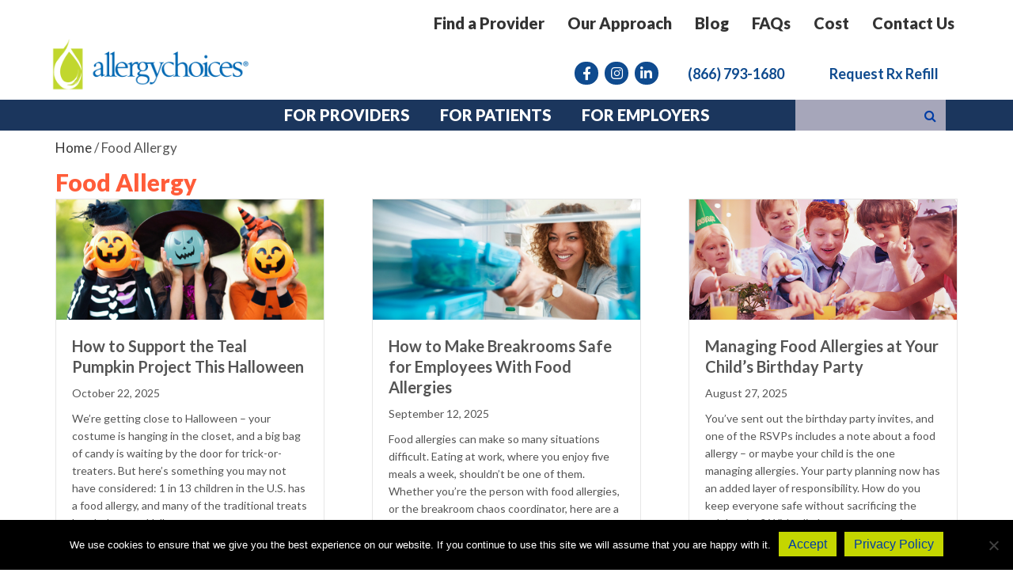

--- FILE ---
content_type: text/html; charset=UTF-8
request_url: https://www.allergychoices.com/blog/category/food-allergy/
body_size: 20758
content:
<!DOCTYPE html>
<html lang="en-US">
<head>
<meta charset="UTF-8" />
<meta name='viewport' content='width=device-width, initial-scale=1.0' />
<meta http-equiv='X-UA-Compatible' content='IE=edge' />
<link rel="profile" href="https://gmpg.org/xfn/11" />
<meta name='robots' content='index, follow, max-image-preview:large, max-snippet:-1, max-video-preview:-1' />
	<style>img:is([sizes="auto" i], [sizes^="auto," i]) { contain-intrinsic-size: 3000px 1500px }</style>
	
	<!-- This site is optimized with the Yoast SEO plugin v26.8 - https://yoast.com/product/yoast-seo-wordpress/ -->
	<title>Food Allergy Archives - Allergychoices</title>
<link data-rocket-prefetch href="https://cdnjs.cloudflare.com" rel="dns-prefetch">
<link data-rocket-prefetch href="https://www.googletagmanager.com" rel="dns-prefetch">
<link data-rocket-prefetch href="https://www.google-analytics.com" rel="dns-prefetch">
<link data-rocket-prefetch href="https://koi-3qnnn753da.marketingautomation.services" rel="dns-prefetch">
<link data-rocket-prefetch href="https://fonts.googleapis.com" rel="dns-prefetch">
<link data-rocket-prefetch href="https://acsbapp.com" rel="dns-prefetch">
<link data-rocket-prefetch href="https://googleads.g.doubleclick.net" rel="dns-prefetch"><link rel="preload" data-rocket-preload as="image" href="https://www.allergychoices.com/wp-content/uploads/2025/09/halloween-header.jpg" imagesrcset="https://www.allergychoices.com/wp-content/uploads/2025/09/halloween-header.jpg 1000w, https://www.allergychoices.com/wp-content/uploads/2025/09/halloween-header-300x135.jpg 300w, https://www.allergychoices.com/wp-content/uploads/2025/09/halloween-header-768x346.jpg 768w" imagesizes="(max-width: 1000px) 100vw, 1000px" fetchpriority="high">
	<link rel="canonical" href="https://www.allergychoices.com/blog/category/food-allergy/" />
	<link rel="next" href="https://www.allergychoices.com/blog/category/food-allergy/page/2/" />
	<meta property="og:locale" content="en_US" />
	<meta property="og:type" content="article" />
	<meta property="og:title" content="Food Allergy Archives - Allergychoices" />
	<meta property="og:url" content="https://www.allergychoices.com/blog/category/food-allergy/" />
	<meta property="og:site_name" content="Allergychoices" />
	<meta property="og:image" content="https://www.allergychoices.com/wp-content/uploads/2021/07/food-allergies-collage-aci.jpg" />
	<meta property="og:image:width" content="1200" />
	<meta property="og:image:height" content="630" />
	<meta property="og:image:type" content="image/jpeg" />
	<meta name="twitter:card" content="summary_large_image" />
	<!-- / Yoast SEO plugin. -->


<link rel='dns-prefetch' href='//cdnjs.cloudflare.com' />
<link rel='dns-prefetch' href='//maxcdn.bootstrapcdn.com' />
<link rel='dns-prefetch' href='//fonts.googleapis.com' />
<link href='https://fonts.gstatic.com' crossorigin rel='preconnect' />
<link rel="alternate" type="application/rss+xml" title="Allergychoices &raquo; Feed" href="https://www.allergychoices.com/feed/" />
<link rel="alternate" type="application/rss+xml" title="Allergychoices &raquo; Comments Feed" href="https://www.allergychoices.com/comments/feed/" />
<link rel="alternate" type="application/rss+xml" title="Allergychoices &raquo; Food Allergy Category Feed" href="https://www.allergychoices.com/blog/category/food-allergy/feed/" />
<link rel="preload" href="https://cdnjs.cloudflare.com/ajax/libs/foundicons/3.0.0/foundation-icons.woff" as="font" type="font/woff2" crossorigin="anonymous">
<link rel="preload" href="https://www.allergychoices.com/wp-content/plugins/bb-plugin/fonts/fontawesome/5.15.4/webfonts/fa-solid-900.woff2" as="font" type="font/woff2" crossorigin="anonymous">
<link rel="preload" href="https://www.allergychoices.com/wp-content/plugins/bb-plugin/fonts/fontawesome/5.15.4/webfonts/fa-brands-400.woff2" as="font" type="font/woff2" crossorigin="anonymous">
<link rel="preload" href="https://www.allergychoices.com/wp-content/plugins/bb-plugin/fonts/fontawesome/5.15.4/webfonts/fa-regular-400.woff2" as="font" type="font/woff2" crossorigin="anonymous">
		<!-- This site uses the Google Analytics by MonsterInsights plugin v9.11.1 - Using Analytics tracking - https://www.monsterinsights.com/ -->
							<script src="//www.googletagmanager.com/gtag/js?id=G-QH9EF8CYXY"  data-cfasync="false" data-wpfc-render="false" async></script>
			<script data-cfasync="false" data-wpfc-render="false">
				var mi_version = '9.11.1';
				var mi_track_user = true;
				var mi_no_track_reason = '';
								var MonsterInsightsDefaultLocations = {"page_location":"https:\/\/www.allergychoices.com\/blog\/category\/food-allergy\/"};
								if ( typeof MonsterInsightsPrivacyGuardFilter === 'function' ) {
					var MonsterInsightsLocations = (typeof MonsterInsightsExcludeQuery === 'object') ? MonsterInsightsPrivacyGuardFilter( MonsterInsightsExcludeQuery ) : MonsterInsightsPrivacyGuardFilter( MonsterInsightsDefaultLocations );
				} else {
					var MonsterInsightsLocations = (typeof MonsterInsightsExcludeQuery === 'object') ? MonsterInsightsExcludeQuery : MonsterInsightsDefaultLocations;
				}

								var disableStrs = [
										'ga-disable-G-QH9EF8CYXY',
									];

				/* Function to detect opted out users */
				function __gtagTrackerIsOptedOut() {
					for (var index = 0; index < disableStrs.length; index++) {
						if (document.cookie.indexOf(disableStrs[index] + '=true') > -1) {
							return true;
						}
					}

					return false;
				}

				/* Disable tracking if the opt-out cookie exists. */
				if (__gtagTrackerIsOptedOut()) {
					for (var index = 0; index < disableStrs.length; index++) {
						window[disableStrs[index]] = true;
					}
				}

				/* Opt-out function */
				function __gtagTrackerOptout() {
					for (var index = 0; index < disableStrs.length; index++) {
						document.cookie = disableStrs[index] + '=true; expires=Thu, 31 Dec 2099 23:59:59 UTC; path=/';
						window[disableStrs[index]] = true;
					}
				}

				if ('undefined' === typeof gaOptout) {
					function gaOptout() {
						__gtagTrackerOptout();
					}
				}
								window.dataLayer = window.dataLayer || [];

				window.MonsterInsightsDualTracker = {
					helpers: {},
					trackers: {},
				};
				if (mi_track_user) {
					function __gtagDataLayer() {
						dataLayer.push(arguments);
					}

					function __gtagTracker(type, name, parameters) {
						if (!parameters) {
							parameters = {};
						}

						if (parameters.send_to) {
							__gtagDataLayer.apply(null, arguments);
							return;
						}

						if (type === 'event') {
														parameters.send_to = monsterinsights_frontend.v4_id;
							var hookName = name;
							if (typeof parameters['event_category'] !== 'undefined') {
								hookName = parameters['event_category'] + ':' + name;
							}

							if (typeof MonsterInsightsDualTracker.trackers[hookName] !== 'undefined') {
								MonsterInsightsDualTracker.trackers[hookName](parameters);
							} else {
								__gtagDataLayer('event', name, parameters);
							}
							
						} else {
							__gtagDataLayer.apply(null, arguments);
						}
					}

					__gtagTracker('js', new Date());
					__gtagTracker('set', {
						'developer_id.dZGIzZG': true,
											});
					if ( MonsterInsightsLocations.page_location ) {
						__gtagTracker('set', MonsterInsightsLocations);
					}
										__gtagTracker('config', 'G-QH9EF8CYXY', {"forceSSL":"true","link_attribution":"true"} );
										window.gtag = __gtagTracker;										(function () {
						/* https://developers.google.com/analytics/devguides/collection/analyticsjs/ */
						/* ga and __gaTracker compatibility shim. */
						var noopfn = function () {
							return null;
						};
						var newtracker = function () {
							return new Tracker();
						};
						var Tracker = function () {
							return null;
						};
						var p = Tracker.prototype;
						p.get = noopfn;
						p.set = noopfn;
						p.send = function () {
							var args = Array.prototype.slice.call(arguments);
							args.unshift('send');
							__gaTracker.apply(null, args);
						};
						var __gaTracker = function () {
							var len = arguments.length;
							if (len === 0) {
								return;
							}
							var f = arguments[len - 1];
							if (typeof f !== 'object' || f === null || typeof f.hitCallback !== 'function') {
								if ('send' === arguments[0]) {
									var hitConverted, hitObject = false, action;
									if ('event' === arguments[1]) {
										if ('undefined' !== typeof arguments[3]) {
											hitObject = {
												'eventAction': arguments[3],
												'eventCategory': arguments[2],
												'eventLabel': arguments[4],
												'value': arguments[5] ? arguments[5] : 1,
											}
										}
									}
									if ('pageview' === arguments[1]) {
										if ('undefined' !== typeof arguments[2]) {
											hitObject = {
												'eventAction': 'page_view',
												'page_path': arguments[2],
											}
										}
									}
									if (typeof arguments[2] === 'object') {
										hitObject = arguments[2];
									}
									if (typeof arguments[5] === 'object') {
										Object.assign(hitObject, arguments[5]);
									}
									if ('undefined' !== typeof arguments[1].hitType) {
										hitObject = arguments[1];
										if ('pageview' === hitObject.hitType) {
											hitObject.eventAction = 'page_view';
										}
									}
									if (hitObject) {
										action = 'timing' === arguments[1].hitType ? 'timing_complete' : hitObject.eventAction;
										hitConverted = mapArgs(hitObject);
										__gtagTracker('event', action, hitConverted);
									}
								}
								return;
							}

							function mapArgs(args) {
								var arg, hit = {};
								var gaMap = {
									'eventCategory': 'event_category',
									'eventAction': 'event_action',
									'eventLabel': 'event_label',
									'eventValue': 'event_value',
									'nonInteraction': 'non_interaction',
									'timingCategory': 'event_category',
									'timingVar': 'name',
									'timingValue': 'value',
									'timingLabel': 'event_label',
									'page': 'page_path',
									'location': 'page_location',
									'title': 'page_title',
									'referrer' : 'page_referrer',
								};
								for (arg in args) {
																		if (!(!args.hasOwnProperty(arg) || !gaMap.hasOwnProperty(arg))) {
										hit[gaMap[arg]] = args[arg];
									} else {
										hit[arg] = args[arg];
									}
								}
								return hit;
							}

							try {
								f.hitCallback();
							} catch (ex) {
							}
						};
						__gaTracker.create = newtracker;
						__gaTracker.getByName = newtracker;
						__gaTracker.getAll = function () {
							return [];
						};
						__gaTracker.remove = noopfn;
						__gaTracker.loaded = true;
						window['__gaTracker'] = __gaTracker;
					})();
									} else {
										console.log("");
					(function () {
						function __gtagTracker() {
							return null;
						}

						window['__gtagTracker'] = __gtagTracker;
						window['gtag'] = __gtagTracker;
					})();
									}
			</script>
							<!-- / Google Analytics by MonsterInsights -->
		<style id='wp-emoji-styles-inline-css'>

	img.wp-smiley, img.emoji {
		display: inline !important;
		border: none !important;
		box-shadow: none !important;
		height: 1em !important;
		width: 1em !important;
		margin: 0 0.07em !important;
		vertical-align: -0.1em !important;
		background: none !important;
		padding: 0 !important;
	}
</style>
<link rel='stylesheet' id='wp-block-library-css' href='https://www.allergychoices.com/wp-includes/css/dist/block-library/style.min.css?ver=3e8a7d9652051cc1913e8b4d76cf4057' media='all' />
<style id='wp-block-library-theme-inline-css'>
.wp-block-audio :where(figcaption){color:#555;font-size:13px;text-align:center}.is-dark-theme .wp-block-audio :where(figcaption){color:#ffffffa6}.wp-block-audio{margin:0 0 1em}.wp-block-code{border:1px solid #ccc;border-radius:4px;font-family:Menlo,Consolas,monaco,monospace;padding:.8em 1em}.wp-block-embed :where(figcaption){color:#555;font-size:13px;text-align:center}.is-dark-theme .wp-block-embed :where(figcaption){color:#ffffffa6}.wp-block-embed{margin:0 0 1em}.blocks-gallery-caption{color:#555;font-size:13px;text-align:center}.is-dark-theme .blocks-gallery-caption{color:#ffffffa6}:root :where(.wp-block-image figcaption){color:#555;font-size:13px;text-align:center}.is-dark-theme :root :where(.wp-block-image figcaption){color:#ffffffa6}.wp-block-image{margin:0 0 1em}.wp-block-pullquote{border-bottom:4px solid;border-top:4px solid;color:currentColor;margin-bottom:1.75em}.wp-block-pullquote cite,.wp-block-pullquote footer,.wp-block-pullquote__citation{color:currentColor;font-size:.8125em;font-style:normal;text-transform:uppercase}.wp-block-quote{border-left:.25em solid;margin:0 0 1.75em;padding-left:1em}.wp-block-quote cite,.wp-block-quote footer{color:currentColor;font-size:.8125em;font-style:normal;position:relative}.wp-block-quote:where(.has-text-align-right){border-left:none;border-right:.25em solid;padding-left:0;padding-right:1em}.wp-block-quote:where(.has-text-align-center){border:none;padding-left:0}.wp-block-quote.is-large,.wp-block-quote.is-style-large,.wp-block-quote:where(.is-style-plain){border:none}.wp-block-search .wp-block-search__label{font-weight:700}.wp-block-search__button{border:1px solid #ccc;padding:.375em .625em}:where(.wp-block-group.has-background){padding:1.25em 2.375em}.wp-block-separator.has-css-opacity{opacity:.4}.wp-block-separator{border:none;border-bottom:2px solid;margin-left:auto;margin-right:auto}.wp-block-separator.has-alpha-channel-opacity{opacity:1}.wp-block-separator:not(.is-style-wide):not(.is-style-dots){width:100px}.wp-block-separator.has-background:not(.is-style-dots){border-bottom:none;height:1px}.wp-block-separator.has-background:not(.is-style-wide):not(.is-style-dots){height:2px}.wp-block-table{margin:0 0 1em}.wp-block-table td,.wp-block-table th{word-break:normal}.wp-block-table :where(figcaption){color:#555;font-size:13px;text-align:center}.is-dark-theme .wp-block-table :where(figcaption){color:#ffffffa6}.wp-block-video :where(figcaption){color:#555;font-size:13px;text-align:center}.is-dark-theme .wp-block-video :where(figcaption){color:#ffffffa6}.wp-block-video{margin:0 0 1em}:root :where(.wp-block-template-part.has-background){margin-bottom:0;margin-top:0;padding:1.25em 2.375em}
</style>
<style id='classic-theme-styles-inline-css'>
/*! This file is auto-generated */
.wp-block-button__link{color:#fff;background-color:#32373c;border-radius:9999px;box-shadow:none;text-decoration:none;padding:calc(.667em + 2px) calc(1.333em + 2px);font-size:1.125em}.wp-block-file__button{background:#32373c;color:#fff;text-decoration:none}
</style>
<style id='global-styles-inline-css'>
:root{--wp--preset--aspect-ratio--square: 1;--wp--preset--aspect-ratio--4-3: 4/3;--wp--preset--aspect-ratio--3-4: 3/4;--wp--preset--aspect-ratio--3-2: 3/2;--wp--preset--aspect-ratio--2-3: 2/3;--wp--preset--aspect-ratio--16-9: 16/9;--wp--preset--aspect-ratio--9-16: 9/16;--wp--preset--color--black: #000000;--wp--preset--color--cyan-bluish-gray: #abb8c3;--wp--preset--color--white: #ffffff;--wp--preset--color--pale-pink: #f78da7;--wp--preset--color--vivid-red: #cf2e2e;--wp--preset--color--luminous-vivid-orange: #ff6900;--wp--preset--color--luminous-vivid-amber: #fcb900;--wp--preset--color--light-green-cyan: #7bdcb5;--wp--preset--color--vivid-green-cyan: #00d084;--wp--preset--color--pale-cyan-blue: #8ed1fc;--wp--preset--color--vivid-cyan-blue: #0693e3;--wp--preset--color--vivid-purple: #9b51e0;--wp--preset--color--fl-heading-text: #555555;--wp--preset--color--fl-body-bg: #ffffff;--wp--preset--color--fl-body-text: #555555;--wp--preset--color--fl-accent: #003da5;--wp--preset--color--fl-accent-hover: #003da5;--wp--preset--color--fl-topbar-bg: #ffffff;--wp--preset--color--fl-topbar-text: #757575;--wp--preset--color--fl-topbar-link: #2b7bb9;--wp--preset--color--fl-topbar-hover: #2b7bb9;--wp--preset--color--fl-header-bg: #ffffff;--wp--preset--color--fl-header-text: #757575;--wp--preset--color--fl-header-link: #757575;--wp--preset--color--fl-header-hover: #2b7bb9;--wp--preset--color--fl-nav-bg: #ffffff;--wp--preset--color--fl-nav-link: #757575;--wp--preset--color--fl-nav-hover: #2b7bb9;--wp--preset--color--fl-content-bg: #ffffff;--wp--preset--color--fl-footer-widgets-bg: #ffffff;--wp--preset--color--fl-footer-widgets-text: #757575;--wp--preset--color--fl-footer-widgets-link: #2b7bb9;--wp--preset--color--fl-footer-widgets-hover: #2b7bb9;--wp--preset--color--fl-footer-bg: #ffffff;--wp--preset--color--fl-footer-text: #757575;--wp--preset--color--fl-footer-link: #2b7bb9;--wp--preset--color--fl-footer-hover: #2b7bb9;--wp--preset--gradient--vivid-cyan-blue-to-vivid-purple: linear-gradient(135deg,rgba(6,147,227,1) 0%,rgb(155,81,224) 100%);--wp--preset--gradient--light-green-cyan-to-vivid-green-cyan: linear-gradient(135deg,rgb(122,220,180) 0%,rgb(0,208,130) 100%);--wp--preset--gradient--luminous-vivid-amber-to-luminous-vivid-orange: linear-gradient(135deg,rgba(252,185,0,1) 0%,rgba(255,105,0,1) 100%);--wp--preset--gradient--luminous-vivid-orange-to-vivid-red: linear-gradient(135deg,rgba(255,105,0,1) 0%,rgb(207,46,46) 100%);--wp--preset--gradient--very-light-gray-to-cyan-bluish-gray: linear-gradient(135deg,rgb(238,238,238) 0%,rgb(169,184,195) 100%);--wp--preset--gradient--cool-to-warm-spectrum: linear-gradient(135deg,rgb(74,234,220) 0%,rgb(151,120,209) 20%,rgb(207,42,186) 40%,rgb(238,44,130) 60%,rgb(251,105,98) 80%,rgb(254,248,76) 100%);--wp--preset--gradient--blush-light-purple: linear-gradient(135deg,rgb(255,206,236) 0%,rgb(152,150,240) 100%);--wp--preset--gradient--blush-bordeaux: linear-gradient(135deg,rgb(254,205,165) 0%,rgb(254,45,45) 50%,rgb(107,0,62) 100%);--wp--preset--gradient--luminous-dusk: linear-gradient(135deg,rgb(255,203,112) 0%,rgb(199,81,192) 50%,rgb(65,88,208) 100%);--wp--preset--gradient--pale-ocean: linear-gradient(135deg,rgb(255,245,203) 0%,rgb(182,227,212) 50%,rgb(51,167,181) 100%);--wp--preset--gradient--electric-grass: linear-gradient(135deg,rgb(202,248,128) 0%,rgb(113,206,126) 100%);--wp--preset--gradient--midnight: linear-gradient(135deg,rgb(2,3,129) 0%,rgb(40,116,252) 100%);--wp--preset--font-size--small: 13px;--wp--preset--font-size--medium: 20px;--wp--preset--font-size--large: 36px;--wp--preset--font-size--x-large: 42px;--wp--preset--spacing--20: 0.44rem;--wp--preset--spacing--30: 0.67rem;--wp--preset--spacing--40: 1rem;--wp--preset--spacing--50: 1.5rem;--wp--preset--spacing--60: 2.25rem;--wp--preset--spacing--70: 3.38rem;--wp--preset--spacing--80: 5.06rem;--wp--preset--shadow--natural: 6px 6px 9px rgba(0, 0, 0, 0.2);--wp--preset--shadow--deep: 12px 12px 50px rgba(0, 0, 0, 0.4);--wp--preset--shadow--sharp: 6px 6px 0px rgba(0, 0, 0, 0.2);--wp--preset--shadow--outlined: 6px 6px 0px -3px rgba(255, 255, 255, 1), 6px 6px rgba(0, 0, 0, 1);--wp--preset--shadow--crisp: 6px 6px 0px rgba(0, 0, 0, 1);}:where(.is-layout-flex){gap: 0.5em;}:where(.is-layout-grid){gap: 0.5em;}body .is-layout-flex{display: flex;}.is-layout-flex{flex-wrap: wrap;align-items: center;}.is-layout-flex > :is(*, div){margin: 0;}body .is-layout-grid{display: grid;}.is-layout-grid > :is(*, div){margin: 0;}:where(.wp-block-columns.is-layout-flex){gap: 2em;}:where(.wp-block-columns.is-layout-grid){gap: 2em;}:where(.wp-block-post-template.is-layout-flex){gap: 1.25em;}:where(.wp-block-post-template.is-layout-grid){gap: 1.25em;}.has-black-color{color: var(--wp--preset--color--black) !important;}.has-cyan-bluish-gray-color{color: var(--wp--preset--color--cyan-bluish-gray) !important;}.has-white-color{color: var(--wp--preset--color--white) !important;}.has-pale-pink-color{color: var(--wp--preset--color--pale-pink) !important;}.has-vivid-red-color{color: var(--wp--preset--color--vivid-red) !important;}.has-luminous-vivid-orange-color{color: var(--wp--preset--color--luminous-vivid-orange) !important;}.has-luminous-vivid-amber-color{color: var(--wp--preset--color--luminous-vivid-amber) !important;}.has-light-green-cyan-color{color: var(--wp--preset--color--light-green-cyan) !important;}.has-vivid-green-cyan-color{color: var(--wp--preset--color--vivid-green-cyan) !important;}.has-pale-cyan-blue-color{color: var(--wp--preset--color--pale-cyan-blue) !important;}.has-vivid-cyan-blue-color{color: var(--wp--preset--color--vivid-cyan-blue) !important;}.has-vivid-purple-color{color: var(--wp--preset--color--vivid-purple) !important;}.has-black-background-color{background-color: var(--wp--preset--color--black) !important;}.has-cyan-bluish-gray-background-color{background-color: var(--wp--preset--color--cyan-bluish-gray) !important;}.has-white-background-color{background-color: var(--wp--preset--color--white) !important;}.has-pale-pink-background-color{background-color: var(--wp--preset--color--pale-pink) !important;}.has-vivid-red-background-color{background-color: var(--wp--preset--color--vivid-red) !important;}.has-luminous-vivid-orange-background-color{background-color: var(--wp--preset--color--luminous-vivid-orange) !important;}.has-luminous-vivid-amber-background-color{background-color: var(--wp--preset--color--luminous-vivid-amber) !important;}.has-light-green-cyan-background-color{background-color: var(--wp--preset--color--light-green-cyan) !important;}.has-vivid-green-cyan-background-color{background-color: var(--wp--preset--color--vivid-green-cyan) !important;}.has-pale-cyan-blue-background-color{background-color: var(--wp--preset--color--pale-cyan-blue) !important;}.has-vivid-cyan-blue-background-color{background-color: var(--wp--preset--color--vivid-cyan-blue) !important;}.has-vivid-purple-background-color{background-color: var(--wp--preset--color--vivid-purple) !important;}.has-black-border-color{border-color: var(--wp--preset--color--black) !important;}.has-cyan-bluish-gray-border-color{border-color: var(--wp--preset--color--cyan-bluish-gray) !important;}.has-white-border-color{border-color: var(--wp--preset--color--white) !important;}.has-pale-pink-border-color{border-color: var(--wp--preset--color--pale-pink) !important;}.has-vivid-red-border-color{border-color: var(--wp--preset--color--vivid-red) !important;}.has-luminous-vivid-orange-border-color{border-color: var(--wp--preset--color--luminous-vivid-orange) !important;}.has-luminous-vivid-amber-border-color{border-color: var(--wp--preset--color--luminous-vivid-amber) !important;}.has-light-green-cyan-border-color{border-color: var(--wp--preset--color--light-green-cyan) !important;}.has-vivid-green-cyan-border-color{border-color: var(--wp--preset--color--vivid-green-cyan) !important;}.has-pale-cyan-blue-border-color{border-color: var(--wp--preset--color--pale-cyan-blue) !important;}.has-vivid-cyan-blue-border-color{border-color: var(--wp--preset--color--vivid-cyan-blue) !important;}.has-vivid-purple-border-color{border-color: var(--wp--preset--color--vivid-purple) !important;}.has-vivid-cyan-blue-to-vivid-purple-gradient-background{background: var(--wp--preset--gradient--vivid-cyan-blue-to-vivid-purple) !important;}.has-light-green-cyan-to-vivid-green-cyan-gradient-background{background: var(--wp--preset--gradient--light-green-cyan-to-vivid-green-cyan) !important;}.has-luminous-vivid-amber-to-luminous-vivid-orange-gradient-background{background: var(--wp--preset--gradient--luminous-vivid-amber-to-luminous-vivid-orange) !important;}.has-luminous-vivid-orange-to-vivid-red-gradient-background{background: var(--wp--preset--gradient--luminous-vivid-orange-to-vivid-red) !important;}.has-very-light-gray-to-cyan-bluish-gray-gradient-background{background: var(--wp--preset--gradient--very-light-gray-to-cyan-bluish-gray) !important;}.has-cool-to-warm-spectrum-gradient-background{background: var(--wp--preset--gradient--cool-to-warm-spectrum) !important;}.has-blush-light-purple-gradient-background{background: var(--wp--preset--gradient--blush-light-purple) !important;}.has-blush-bordeaux-gradient-background{background: var(--wp--preset--gradient--blush-bordeaux) !important;}.has-luminous-dusk-gradient-background{background: var(--wp--preset--gradient--luminous-dusk) !important;}.has-pale-ocean-gradient-background{background: var(--wp--preset--gradient--pale-ocean) !important;}.has-electric-grass-gradient-background{background: var(--wp--preset--gradient--electric-grass) !important;}.has-midnight-gradient-background{background: var(--wp--preset--gradient--midnight) !important;}.has-small-font-size{font-size: var(--wp--preset--font-size--small) !important;}.has-medium-font-size{font-size: var(--wp--preset--font-size--medium) !important;}.has-large-font-size{font-size: var(--wp--preset--font-size--large) !important;}.has-x-large-font-size{font-size: var(--wp--preset--font-size--x-large) !important;}
:where(.wp-block-post-template.is-layout-flex){gap: 1.25em;}:where(.wp-block-post-template.is-layout-grid){gap: 1.25em;}
:where(.wp-block-columns.is-layout-flex){gap: 2em;}:where(.wp-block-columns.is-layout-grid){gap: 2em;}
:root :where(.wp-block-pullquote){font-size: 1.5em;line-height: 1.6;}
</style>
<link data-minify="1" rel='stylesheet' id='calc-styles-css' href='https://www.allergychoices.com/wp-content/cache/min/1/wp-content/plugins/ac-calculator/style.css?ver=1768931058' media='all' />
<link data-minify="1" rel='stylesheet' id='ctct_form_styles-css' href='https://www.allergychoices.com/wp-content/cache/min/1/wp-content/plugins/constant-contact-forms/assets/css/style.css?ver=1768931058' media='all' />
<link rel='stylesheet' id='cookie-notice-front-css' href='https://www.allergychoices.com/wp-content/plugins/cookie-notice/css/front.min.css?ver=2.5.11' media='all' />
<link data-minify="1" rel='stylesheet' id='font-awesome-5-css' href='https://www.allergychoices.com/wp-content/cache/min/1/wp-content/plugins/bb-plugin/fonts/fontawesome/5.15.4/css/all.min.css?ver=1768931058' media='all' />
<link data-minify="1" rel='stylesheet' id='foundation-icons-css' href='https://www.allergychoices.com/wp-content/cache/min/1/ajax/libs/foundicons/3.0.0/foundation-icons.css?ver=1768931058' media='all' />
<link data-minify="1" rel='stylesheet' id='fl-builder-layout-bundle-83f9d1e7619505f4e46f3ca877e9ed83-css' href='https://www.allergychoices.com/wp-content/cache/min/1/wp-content/uploads/bb-plugin/cache/83f9d1e7619505f4e46f3ca877e9ed83-layout-bundle.css?ver=1768931128' media='all' />
<link data-minify="1" rel='stylesheet' id='wppopups-base-css' href='https://www.allergychoices.com/wp-content/cache/min/1/wp-content/plugins/wp-popups-lite/src/assets/css/wppopups-base.css?ver=1768931058' media='all' />
<link data-minify="1" rel='stylesheet' id='ac-cdn-hosted-fontawesome-css' href='https://www.allergychoices.com/wp-content/cache/min/1/font-awesome/4.2.0/css/font-awesome.min.css?ver=1768931058' media='all' />
<link rel='stylesheet' id='jquery-magnificpopup-css' href='https://www.allergychoices.com/wp-content/plugins/bb-plugin/css/jquery.magnificpopup.min.css?ver=2.10.0.5' media='all' />
<link rel='stylesheet' id='base-css' href='https://www.allergychoices.com/wp-content/themes/bb-theme/css/base.min.css?ver=1.7.19.1' media='all' />
<link data-minify="1" rel='stylesheet' id='fl-automator-skin-css' href='https://www.allergychoices.com/wp-content/cache/min/1/wp-content/uploads/bb-theme/skin-693c7e76c4ed4.css?ver=1768931058' media='all' />
<link data-minify="1" rel='stylesheet' id='ds-child-theme-css' href='https://www.allergychoices.com/wp-content/cache/min/1/wp-content/themes/allergychoices/style.css?ver=1768931058' media='all' />
<link rel='stylesheet' id='pp-animate-css' href='https://www.allergychoices.com/wp-content/plugins/bbpowerpack/assets/css/animate.min.css?ver=3.5.1' media='all' />
<link rel='stylesheet' id='fl-builder-google-fonts-016d38833d6cc915889bb41c76a44526-css' href='//fonts.googleapis.com/css?family=Lato%3A300%2C400%2C700%2C700%2C400%2C900&#038;ver=3e8a7d9652051cc1913e8b4d76cf4057' media='all' />
<script src="https://www.allergychoices.com/wp-includes/js/jquery/jquery.min.js?ver=3.7.1" id="jquery-core-js"></script>
<script src="https://www.allergychoices.com/wp-includes/js/jquery/jquery-migrate.min.js?ver=3.4.1" id="jquery-migrate-js"></script>
<script src="https://www.allergychoices.com/wp-content/plugins/google-analytics-for-wordpress/assets/js/frontend-gtag.min.js?ver=9.11.1" id="monsterinsights-frontend-script-js" async data-wp-strategy="async"></script>
<script data-cfasync="false" data-wpfc-render="false" id='monsterinsights-frontend-script-js-extra'>var monsterinsights_frontend = {"js_events_tracking":"true","download_extensions":"doc,pdf,ppt,zip,xls,docx,pptx,xlsx","inbound_paths":"[{\"path\":\"\\\/go\\\/\",\"label\":\"affiliate\"},{\"path\":\"\\\/recommend\\\/\",\"label\":\"affiliate\"}]","home_url":"https:\/\/www.allergychoices.com","hash_tracking":"false","v4_id":"G-QH9EF8CYXY"};</script>
<script id="cookie-notice-front-js-before">
var cnArgs = {"ajaxUrl":"https:\/\/www.allergychoices.com\/wp-admin\/admin-ajax.php","nonce":"7abaa1a192","hideEffect":"fade","position":"bottom","onScroll":false,"onScrollOffset":100,"onClick":false,"cookieName":"cookie_notice_accepted","cookieTime":15811200,"cookieTimeRejected":2592000,"globalCookie":false,"redirection":false,"cache":true,"revokeCookies":false,"revokeCookiesOpt":"automatic"};
</script>
<script src="https://www.allergychoices.com/wp-content/plugins/cookie-notice/js/front.min.js?ver=2.5.11" id="cookie-notice-front-js"></script>
<link rel="https://api.w.org/" href="https://www.allergychoices.com/wp-json/" /><link rel="alternate" title="JSON" type="application/json" href="https://www.allergychoices.com/wp-json/wp/v2/categories/39" /><link rel="EditURI" type="application/rsd+xml" title="RSD" href="https://www.allergychoices.com/xmlrpc.php?rsd" />

		<script>
			var bb_powerpack = {
				version: '2.40.10',
				getAjaxUrl: function() { return atob( 'aHR0cHM6Ly93d3cuYWxsZXJneWNob2ljZXMuY29tL3dwLWFkbWluL2FkbWluLWFqYXgucGhw' ); },
				callback: function() {},
				mapMarkerData: {},
				post_id: '14937',
				search_term: '',
				current_page: 'https://www.allergychoices.com/blog/category/food-allergy/',
				conditionals: {
					is_front_page: false,
					is_home: false,
					is_archive: true,
					current_post_type: '',
					is_tax: true,
										current_tax: 'category',
					current_term: 'food-allergy',
										is_author: false,
					current_author: false,
					is_search: false,
									}
			};
		</script>
		<!-- Google tag (gtag.js) -->
<script async src="https://www.googletagmanager.com/gtag/js?id=G-RN07X4YQ94"></script>
<script>
  window.dataLayer = window.dataLayer || [];
  function gtag(){dataLayer.push(arguments);}
  gtag('js', new Date());

  gtag('config', 'G-RN07X4YQ94');
</script>
<!-- Google tag (gtag.js) --> <script async src="https://www.googletagmanager.com/gtag/js?id=G-QH9EF8CYXY"></script> <script> window.dataLayer = window.dataLayer || []; function gtag(){dataLayer.push(arguments);} gtag('js', new Date()); gtag('config', 'G-QH9EF8CYXY'); </script>

<!-- Google Tag Manager -->
<script>(function(w,d,s,l,i){w[l]=w[l]||[];w[l].push({'gtm.start':
new Date().getTime(),event:'gtm.js'});var f=d.getElementsByTagName(s)[0],
j=d.createElement(s),dl=l!='dataLayer'?'&l='+l:'';j.async=true;j.src=
'https://www.googletagmanager.com/gtm.js?id='+i+dl;f.parentNode.insertBefore(j,f);
})(window,document,'script','dataLayer','GTM-PTM62ZQ');</script>
<!-- End Google Tag Manager -->

<!-- Business schema code -->

<script type="application/ld+json">
{
  "@context": "https://schema.org",
  "@type": "LocalBusiness",
  "name": "Allergychoices",
  "image": "https://www.allergychoices.com/wp-content/uploads/2019/03/allergychoices-logo-hi-res.png",
  "description": "	
Sublingual immunotherapy with Allergychoices, Onalaska, WI, enables physicians to provide allergy sufferers information & access to allergy drops.",
  "@id": "",
  "url": "https://www.allergychoices.com/",
  "telephone": "(608) 793-1580",
  "priceRange": "$$",
  "address": {
    "@type": "PostalAddress",
    "streetAddress": "2731 National Dr.",
    "addressLocality": "Onalaska",
    "addressRegion": "WI",
    "postalCode": "54650",
    "addressCountry": "US"
  },
  "geo": {
    "@type": "GeoCoordinates",
    "latitude": 43.88004,
    "longitude": -91.19281
  } ,
  "sameAs": [
    "https://www.facebook.com/Allergychoices",
    "https://www.linkedin.com/company/allergychoices/",
    "https://twitter.com/allergychoices"
  ] 
}
</script>


<!-- Google tag (gtag.js) -->
<script async src="https://www.googletagmanager.com/gtag/js?id=AW-1030590879"></script>
<script>
  window.dataLayer = window.dataLayer || [];
  function gtag(){dataLayer.push(arguments);}
  gtag('js', new Date());

  gtag('config', 'AW-1030590879');
</script>

<!-- Stream WordPress user activity plugin v4.1.1 -->
<link rel="icon" href="https://www.allergychoices.com/wp-content/uploads/2019/03/cropped-AC-Favicon-32x32.png" sizes="32x32" />
<link rel="icon" href="https://www.allergychoices.com/wp-content/uploads/2019/03/cropped-AC-Favicon-192x192.png" sizes="192x192" />
<link rel="apple-touch-icon" href="https://www.allergychoices.com/wp-content/uploads/2019/03/cropped-AC-Favicon-180x180.png" />
<meta name="msapplication-TileImage" content="https://www.allergychoices.com/wp-content/uploads/2019/03/cropped-AC-Favicon-270x270.png" />
		<style id="wp-custom-css">
			
#cn-notice-buttons .button {
	background-image: none;
	background-color: #c4d600;
	color: #003da5;
	border-radius: 0;
	border: none;
	text-shadow: none;
}
#cn-notice-buttons .button:hover {
  background-color: #afc32c;	
}

/* 22-05-2023 */

.single-faq .fl-post-meta{display:none;}
.clsFaqsection .fl-post-feed-header a{text-decoration: none;color:#0f4b8f;}
.clsFaqsection .fl-post-feed-header a:hover{text-decoration: underline;color:#555555;}
.clsFaqsection .fl-post-feed-post{margin-bottom: 0px;border-bottom: 0px solid rgb(230, 230, 230);}
.clsFaqsection .fl-post-feed-header{margin-bottom: 30px;}
.clsFaqsection .fl-post-feed-title{font-size: 20px;}
@media (max-width: 767px) {
.single-faq article{margin: 0px !important;}
}
@media screen and (min-width: 768px) and (max-width: 1024px){
.single-faq article{margin: 0px !important;}
.single-faq .fl-content.col-md-12{padding-left: 0px;padding-right: 0px;}
}		</style>
		<noscript><style id="rocket-lazyload-nojs-css">.rll-youtube-player, [data-lazy-src]{display:none !important;}</style></noscript><script>
    var _ss = _ss || [];
    _ss.push(['_setDomain', 'https://koi-3QNNN753DA.marketingautomation.services/net']);
    _ss.push(['_setAccount', 'KOI-4BM6ETWI14']);
    _ss.push(['_trackPageView']);
(function() {
    var ss = document.createElement('script');
    ss.type = 'text/javascript'; ss.async = true;
    ss.src = ('https:' == document.location.protocol ? 'https://' : 'http://') + 'koi-3QNNN753DA.marketingautomation.services/client/ss.js?ver=2.4.0';
    var scr = document.getElementsByTagName('script')[0];
    scr.parentNode.insertBefore(ss, scr);
})();
</script>

<meta name="generator" content="WP Rocket 3.20.3" data-wpr-features="wpr_lazyload_images wpr_lazyload_iframes wpr_preconnect_external_domains wpr_oci wpr_minify_css wpr_desktop" /></head>
<body class="archive category category-food-allergy category-39 wp-theme-bb-theme wp-child-theme-allergychoices fl-builder-2-10-0-5 fl-themer-1-5-2-1 fl-theme-1-7-19-1 fl-no-js cookies-not-set fl-theme-builder-header fl-theme-builder-header-header fl-theme-builder-footer fl-theme-builder-footer-footer fl-theme-builder-archive fl-theme-builder-archive-blog-page-layout fl-theme-builder-part fl-theme-builder-part-breadcrumb ctct-bb-theme plain-no-builder fl-framework-base fl-preset-default fl-full-width fl-search-active" itemscope="itemscope" itemtype="https://schema.org/WebPage">
<!-- Google Tag Manager (noscript) -->
<noscript><iframe src="https://www.googletagmanager.com/ns.html?id=GTM-PTM62ZQ"
height="0" width="0" style="display:none;visibility:hidden"></iframe></noscript>
<!-- End Google Tag Manager (noscript) -->

<!-- Accessible Script -->
<script> (function(){ var s = document.createElement('script'); var h = document.querySelector('head') || document.body; s.src = 'https://acsbapp.com/apps/app/dist/js/app.js'; s.async = true; s.onload = function(){ acsbJS.init({ statementLink : '', footerHtml : '', hideMobile : false, hideTrigger : false, disableBgProcess : false, language : 'en', position : 'right', leadColor : '#146FF8', triggerColor : '#146FF8', triggerRadius : '50%', triggerPositionX : 'right', triggerPositionY : 'bottom', triggerIcon : 'people', triggerSize : 'bottom', triggerOffsetX : 20, triggerOffsetY : 20, mobile : { triggerSize : 'small', triggerPositionX : 'right', triggerPositionY : 'bottom', triggerOffsetX : 20, triggerOffsetY : 20, triggerRadius : '20' } }); }; h.appendChild(s); })(); </script>
<!-- Accessible Script End --><a aria-label="Skip to content" class="fl-screen-reader-text" href="#fl-main-content">Skip to content</a><div  class="fl-page">
	<header  class="fl-builder-content fl-builder-content-59 fl-builder-global-templates-locked" data-post-id="59" data-type="header" data-sticky="1" data-sticky-on="" data-sticky-breakpoint="medium" data-shrink="1" data-overlay="0" data-overlay-bg="transparent" data-shrink-image-height="50px" role="banner" itemscope="itemscope" itemtype="http://schema.org/WPHeader"><div  class="fl-row fl-row-full-width fl-row-bg-color fl-node-5c9f1c055ee36 fl-row-default-height fl-row-align-center fl-visible-desktop fl-visible-large fl-visible-medium" data-node="5c9f1c055ee36">
	<div class="fl-row-content-wrap">
						<div class="fl-row-content fl-row-fixed-width fl-node-content">
		
<div class="fl-col-group fl-node-5cb652e4e8406" data-node="5cb652e4e8406">
			<div class="fl-col fl-node-5cb652e4e84ed fl-col-bg-color" data-node="5cb652e4e84ed">
	<div class="fl-col-content fl-node-content"><div class="fl-module fl-module-html fl-node-5cb652e4e8383" data-node="5cb652e4e8383">
	<div class="fl-module-content fl-node-content">
		<div class="fl-html">
	<div class=“sharethis-inline-share-buttons”></div></div>
	</div>
</div>
</div>
</div>
	</div>

<div class="fl-col-group fl-node-5c9f1c055eed2 fl-col-group-equal-height fl-col-group-align-center" data-node="5c9f1c055eed2">
			<div class="fl-col fl-node-5c9f1c055eed3 fl-col-bg-color" data-node="5c9f1c055eed3">
	<div class="fl-col-content fl-node-content"><div class="fl-module fl-module-menu fl-node-5c9f1c055eed4" data-node="5c9f1c055eed4">
	<div class="fl-module-content fl-node-content">
		<div class="fl-menu fl-menu-responsive-toggle-mobile">
	<button class="fl-menu-mobile-toggle hamburger fl-content-ui-button" aria-haspopup="menu" aria-label="Menu"><span class="fl-menu-icon svg-container"><svg version="1.1" class="hamburger-menu" xmlns="http://www.w3.org/2000/svg" xmlns:xlink="http://www.w3.org/1999/xlink" viewBox="0 0 512 512">
<rect class="fl-hamburger-menu-top" width="512" height="102"/>
<rect class="fl-hamburger-menu-middle" y="205" width="512" height="102"/>
<rect class="fl-hamburger-menu-bottom" y="410" width="512" height="102"/>
</svg>
</span></button>	<div class="fl-clear"></div>
	<nav role="navigation" aria-label="Menu" itemscope="itemscope" itemtype="https://schema.org/SiteNavigationElement"><ul id="menu-top-level-menu" class="menu fl-menu-horizontal fl-toggle-none"><li id="menu-item-6835" class="menu-item menu-item-type-post_type menu-item-object-page"><a role="menuitem" href="https://www.allergychoices.com/find-a-provider/">Find a Provider</a></li><li id="menu-item-6923" class="menu-item menu-item-type-post_type menu-item-object-page"><a role="menuitem" href="https://www.allergychoices.com/our-approach/">Our Approach</a></li><li id="menu-item-45" class="menu-item menu-item-type-post_type menu-item-object-page"><a role="menuitem" href="https://www.allergychoices.com/blog/">Blog</a></li><li id="menu-item-6836" class="menu-item menu-item-type-post_type menu-item-object-page"><a role="menuitem" href="https://www.allergychoices.com/for-patients/faq/">FAQs</a></li><li id="menu-item-6837" class="menu-item menu-item-type-post_type menu-item-object-page"><a role="menuitem" href="https://www.allergychoices.com/for-patients/allergy-drop-cost/">Cost</a></li><li id="menu-item-6838" class="menu-item menu-item-type-post_type menu-item-object-page"><a role="menuitem" href="https://www.allergychoices.com/request-info/">Contact Us</a></li></ul></nav></div>
	</div>
</div>
</div>
</div>
	</div>
		</div>
	</div>
</div>
<div  class="fl-row fl-row-full-width fl-row-bg-color fl-node-5c9a390e46a9d fl-row-default-height fl-row-align-center fl-visible-desktop fl-visible-large fl-visible-medium" data-node="5c9a390e46a9d">
	<div class="fl-row-content-wrap">
						<div class="fl-row-content fl-row-fixed-width fl-node-content">
		
<div class="fl-col-group fl-node-5c9a390e46aa0 fl-col-group-custom-width" data-node="5c9a390e46aa0">
			<div class="fl-col fl-node-5c9a390e46aa1 fl-col-bg-color fl-col-small fl-col-small-custom-width" data-node="5c9a390e46aa1">
	<div class="fl-col-content fl-node-content"><div class="fl-module fl-module-photo fl-node-5c9a3b361c38f" data-node="5c9a3b361c38f">
	<div class="fl-module-content fl-node-content">
		<div role="figure" class="fl-photo fl-photo-align-left" itemscope itemtype="https://schema.org/ImageObject">
	<div class="fl-photo-content fl-photo-img-png">
				<a href="https://www.allergychoices.com" target="_self" itemprop="url">
				<img decoding="async" class="fl-photo-img wp-image-14256 size-full" src="https://www.allergychoices.com/wp-content/uploads/2019/03/Allergychoices-logo.png" alt="Allergychoices logo" height="156" width="582" title="Allergychoices logo"  data-no-lazy="1" itemprop="image" srcset="https://www.allergychoices.com/wp-content/uploads/2019/03/Allergychoices-logo.png 582w, https://www.allergychoices.com/wp-content/uploads/2019/03/Allergychoices-logo-300x80.png 300w" sizes="(max-width: 582px) 100vw, 582px" />
				</a>
					</div>
	</div>
	</div>
</div>
</div>
</div>
			<div class="fl-col fl-node-td4q9gcsl1b0 fl-col-bg-color fl-col-small header-social" data-node="td4q9gcsl1b0">
	<div class="fl-col-content fl-node-content"><div class="fl-module fl-module-icon-group fl-node-trnxdz4ucfv6" data-node="trnxdz4ucfv6">
	<div class="fl-module-content fl-node-content">
		<div class="fl-icon-group">
	<span class="fl-icon">
								<a href="https://www.facebook.com/Allergychoices?fref=ts" target="_blank" rel="noopener" >
							<i class="fab fa-facebook-f" aria-hidden="true"></i>
				<span class="sr-only">Facebook</span>
						</a>
			</span>
		<span class="fl-icon">
								<a href="https://www.instagram.com/allergychoices/" target="_blank" rel="noopener" >
							<i class="fab fa-instagram" aria-hidden="true"></i>
				<span class="sr-only">Instagram link</span>
						</a>
			</span>
		<span class="fl-icon">
								<a href="https://www.linkedin.com/company/allergychoices" target="_blank" rel="noopener" >
							<i class="fab fa-linkedin-in" aria-hidden="true"></i>
				<span class="sr-only">linkedin</span>
						</a>
			</span>
	</div>
	</div>
</div>
</div>
</div>
			<div class="fl-col fl-node-5c9a390e46aa2 fl-col-bg-color fl-col-small fl-col-small-custom-width quick-links" data-node="5c9a390e46aa2">
	<div class="fl-col-content fl-node-content"><div class="fl-module fl-module-pp-dual-button fl-node-5c9a403ccfdda" data-node="5c9a403ccfdda">
	<div class="fl-module-content fl-node-content">
		<div class="pp-dual-button-content clearfix">
	<div class="pp-dual-button-inner">
		<div class="pp-dual-button-1 pp-dual-button pp-button-effect-none">
			<a href="tel:866-793-1680" class="pp-button " role="button" target="_self" onclick="">
																						<span class="pp-button-1-text">(866) 793-1680</span>
							</a>
		</div>
		<div class="pp-dual-button-2 pp-dual-button pp-button-effect-none">
			<a href="https://scriptscan.info/application_main_zfw/patientaccess/portal/vendor_name/allergychoices" class="pp-button " role="button" target="_blank" onclick="">
								<span class="pp-button-2-text">Request Rx Refill</span>
															<span class="pp-font-icon dashicons dashicons-before dashicons-arrow-right-alt"></span>
																	</a>
		</div>
	</div>
</div>
	</div>
</div>
</div>
</div>
	</div>
		</div>
	</div>
</div>
<div  class="fl-row fl-row-full-width fl-row-bg-color fl-node-5c9a3c74c4e6e fl-row-default-height fl-row-align-center fl-visible-desktop fl-visible-large fl-visible-medium" data-node="5c9a3c74c4e6e">
	<div class="fl-row-content-wrap">
						<div class="fl-row-content fl-row-fixed-width fl-node-content">
		
<div class="fl-col-group fl-node-5c9a3c74cb7b1 fl-col-group-equal-height fl-col-group-align-center" data-node="5c9a3c74cb7b1">
			<div class="fl-col fl-node-5c9a3d62af08c fl-col-bg-color fl-col-small" data-node="5c9a3d62af08c">
	<div class="fl-col-content fl-node-content"></div>
</div>
			<div class="fl-col fl-node-5c9a3c74cb882 fl-col-bg-color" data-node="5c9a3c74cb882">
	<div class="fl-col-content fl-node-content"><div class="fl-module fl-module-pp-advanced-menu fl-node-5c9f13cc49bcb menu-styl" data-node="5c9f13cc49bcb">
	<div class="fl-module-content fl-node-content">
		<div class="pp-advanced-menu pp-advanced-menu-accordion-collapse pp-menu-default pp-menu-align-center pp-menu-position-below">
   				<div class="pp-advanced-menu-mobile">
			<button class="pp-advanced-menu-mobile-toggle hamburger" tabindex="0" aria-label="Menu" aria-expanded="false">
				<div class="pp-hamburger"><div class="pp-hamburger-box"><div class="pp-hamburger-inner"></div></div></div>			</button>
			</div>
			   	<div class="pp-clear"></div>
	<nav class="pp-menu-nav" aria-label="Menu" itemscope="itemscope" itemtype="https://schema.org/SiteNavigationElement">
		<ul id="menu-main-menu" class="menu pp-advanced-menu-horizontal pp-toggle-none"><li id="menu-item-57" class="menu-item menu-item-type-post_type menu-item-object-page menu-item-has-children pp-has-submenu"><div class="pp-has-submenu-container"><a href="https://www.allergychoices.com/for-providers/"><span class="menu-item-text">For Providers<span class="pp-menu-toggle" tabindex="0" aria-expanded="false" aria-label="For Providers: submenu" role="button"></span></span></a></div><ul class="sub-menu">	<li id="menu-item-6840" class="menu-item menu-item-type-post_type menu-item-object-page"><a href="https://www.allergychoices.com/for-providers/become-a-provider/"><span class="menu-item-text">Get Started</span></a></li>	<li id="menu-item-6841" class="menu-item menu-item-type-post_type menu-item-object-page"><a href="https://www.allergychoices.com/for-providers/request-a-call/"><span class="menu-item-text">Request a Call or Email</span></a></li>	<li id="menu-item-6843" class="menu-item menu-item-type-post_type menu-item-object-page"><a href="https://www.allergychoices.com/for-providers/about-the-la-crosse-method/"><span class="menu-item-text">About the La Crosse Method™</span></a></li>	<li id="menu-item-12725" class="menu-item menu-item-type-post_type menu-item-object-page"><a href="https://www.allergychoices.com/for-providers/sublingual-immunotherapy-training/"><span class="menu-item-text">Sublingual Immunotherapy Training</span></a></li>	<li id="menu-item-6886" class="menu-item menu-item-type-post_type menu-item-object-page"><a href="https://www.allergychoices.com/for-providers/portals/"><span class="menu-item-text">Provider Portals</span></a></li>	<li id="menu-item-6847" class="menu-item menu-item-type-post_type menu-item-object-page"><a href="https://www.allergychoices.com/for-providers/reviews-of-allergychoices/"><span class="menu-item-text">Watch Provider Reviews</span></a></li>	<li id="menu-item-11054" class="menu-item menu-item-type-post_type menu-item-object-page"><a href="https://www.allergychoices.com/allergist/"><span class="menu-item-text">Allergists</span></a></li>	<li id="menu-item-11025" class="menu-item menu-item-type-post_type menu-item-object-page"><a href="https://www.allergychoices.com/ent/"><span class="menu-item-text">ENT Providers</span></a></li>	<li id="menu-item-9166" class="menu-item menu-item-type-post_type menu-item-object-page"><a href="https://www.allergychoices.com/acp/dpc/"><span class="menu-item-text">Direct Primary Care Providers</span></a></li>	<li id="menu-item-6848" class="menu-item menu-item-type-post_type menu-item-object-page"><a href="https://www.allergychoices.com/for-providers/who-benefits-from-slit/"><span class="menu-item-text">Who Benefits from SLIT?</span></a></li>	<li id="menu-item-6849" class="menu-item menu-item-type-post_type menu-item-object-page"><a href="https://www.allergychoices.com/for-providers/our-service-approach/"><span class="menu-item-text">Our Service Approach</span></a></li>	<li id="menu-item-6850" class="menu-item menu-item-type-post_type menu-item-object-page"><a href="https://www.allergychoices.com/for-providers/our-service-approach/allergychoices-pharmacy/"><span class="menu-item-text">Pharmacy</span></a></li>	<li id="menu-item-6851" class="menu-item menu-item-type-post_type menu-item-object-page"><a href="https://www.allergychoices.com/for-providers/our-service-approach/diagnostics/"><span class="menu-item-text">Allergy Testing</span></a></li>	<li id="menu-item-6885" class="menu-item menu-item-type-post_type menu-item-object-page"><a href="https://www.allergychoices.com/research/"><span class="menu-item-text">Research</span></a></li></ul></li><li id="menu-item-56" class="menu-item menu-item-type-post_type menu-item-object-page menu-item-has-children pp-has-submenu"><div class="pp-has-submenu-container"><a href="https://www.allergychoices.com/for-patients/"><span class="menu-item-text">For Patients<span class="pp-menu-toggle" tabindex="0" aria-expanded="false" aria-label="For Patients: submenu" role="button"></span></span></a></div><ul class="sub-menu">	<li id="menu-item-6887" class="menu-item menu-item-type-post_type menu-item-object-page"><a href="https://www.allergychoices.com/for-patients/faq/"><span class="menu-item-text">FAQs</span></a></li>	<li id="menu-item-6888" class="menu-item menu-item-type-post_type menu-item-object-page"><a href="https://www.allergychoices.com/for-patients/how-allergy-drops-work/"><span class="menu-item-text">How Allergy Drops Work</span></a></li>	<li id="menu-item-6892" class="menu-item menu-item-type-post_type menu-item-object-page"><a href="https://www.allergychoices.com/for-patients/allergy-drop-cost/"><span class="menu-item-text">Allergy Drop Cost/ROI</span></a></li>	<li id="menu-item-160" class="menu-item menu-item-type-post_type menu-item-object-page"><a href="https://www.allergychoices.com/for-patients/allergy-related-conditions/"><span class="menu-item-text">Allergy Related Conditions</span></a></li>	<li id="menu-item-6889" class="menu-item menu-item-type-post_type menu-item-object-page"><a href="https://www.allergychoices.com/for-patients/how-to-take-your-allergy-drops/"><span class="menu-item-text">How To Take Your Drops</span></a></li>	<li id="menu-item-6893" class="menu-item menu-item-type-post_type menu-item-object-page"><a href="https://www.allergychoices.com/for-patients/allergy-drop-safety-effectiveness/"><span class="menu-item-text">Safety and Effectiveness</span></a></li>	<li id="menu-item-6891" class="menu-item menu-item-type-post_type menu-item-object-page"><a href="https://www.allergychoices.com/for-patients/steps-to-allergy-drop-treatment/"><span class="menu-item-text">Steps to Treatment</span></a></li>	<li id="menu-item-6895" class="menu-item menu-item-type-post_type menu-item-object-page"><a href="https://www.allergychoices.com/for-patients/who-benefits-from-allergy-drops/"><span class="menu-item-text">Who May Benefit from Allergy Drops?</span></a></li>	<li id="menu-item-6894" class="menu-item menu-item-type-post_type menu-item-object-page"><a href="https://www.allergychoices.com/for-patients/total-allergen-load-concept/"><span class="menu-item-text">Total Allergen Load Concept</span></a></li>	<li id="menu-item-6896" class="menu-item menu-item-type-post_type menu-item-object-page"><a href="https://www.allergychoices.com/for-patients/the-la-crosse-method-difference/"><span class="menu-item-text">The La Crosse Method Difference</span></a></li>	<li id="menu-item-6890" class="menu-item menu-item-type-post_type menu-item-object-page"><a href="https://www.allergychoices.com/research/"><span class="menu-item-text">Research</span></a></li>	<li id="menu-item-13498" class="menu-item menu-item-type-post_type menu-item-object-page"><a href="https://www.allergychoices.com/pollen-allergy-seasons/"><span class="menu-item-text">Pollen Allergy Season Map</span></a></li></ul></li><li id="menu-item-6867" class="menu-item menu-item-type-post_type menu-item-object-page menu-item-has-children pp-has-submenu"><div class="pp-has-submenu-container"><a href="https://www.allergychoices.com/acp/"><span class="menu-item-text">For Employers<span class="pp-menu-toggle" tabindex="0" aria-expanded="false" aria-label="For Employers: submenu" role="button"></span></span></a></div><ul class="sub-menu">	<li id="menu-item-6868" class="menu-item menu-item-type-post_type menu-item-object-page"><a href="https://www.allergychoices.com/acp/our-approach/"><span class="menu-item-text">How it Works</span></a></li>	<li id="menu-item-13853" class="menu-item menu-item-type-post_type menu-item-object-page"><a href="https://www.allergychoices.com/acp/allergy-impact/"><span class="menu-item-text">Allergy Impact</span></a></li>	<li id="menu-item-13854" class="menu-item menu-item-type-post_type menu-item-object-page"><a href="https://www.allergychoices.com/acp/allergy-control-results-research/"><span class="menu-item-text">Allergy Control Results &#038; Research</span></a></li>	<li id="menu-item-6870" class="menu-item menu-item-type-post_type menu-item-object-page"><a href="https://www.allergychoices.com/acp/for-benefits-consultants/"><span class="menu-item-text">Benefits Consultants</span></a></li>	<li id="menu-item-8904" class="menu-item menu-item-type-post_type menu-item-object-page"><a href="https://www.allergychoices.com/acp/dpc/"><span class="menu-item-text">Direct Primary Care Providers</span></a></li>	<li id="menu-item-6871" class="menu-item menu-item-type-post_type menu-item-object-page"><a href="https://www.allergychoices.com/acp/employers/"><span class="menu-item-text">Employers</span></a></li>	<li id="menu-item-6872" class="menu-item menu-item-type-post_type menu-item-object-page"><a href="https://www.allergychoices.com/acp/onsite-clinics/"><span class="menu-item-text">Onsite &#038; Near-site Clinics</span></a></li>	<li id="menu-item-6873" class="menu-item menu-item-type-post_type menu-item-object-page"><a href="https://www.allergychoices.com/acp/contact/"><span class="menu-item-text">CONTACT</span></a></li></ul></li></ul>	</nav>
</div>
	</div>
</div>
</div>
</div>
			<div class="fl-col fl-node-5c9a3d25696d8 fl-col-bg-color fl-col-small" data-node="5c9a3d25696d8">
	<div class="fl-col-content fl-node-content"><div class="fl-module fl-module-widget fl-node-5caef957e6b62" data-node="5caef957e6b62">
	<div class="fl-module-content fl-node-content">
		<div class="fl-widget">
<div class="widget widget_search"><form method="get" role="search" class="fl-search-form" action="https://www.allergychoices.com" title="Type and press Enter to search.">
	<input type="text" class="fl-search-input" name="s" class="form-control" value="" onfocus="if (this.value == 'Search') { this.value = ''; }" onblur="if (this.value == '') this.value='Search';">
  <button type="submit" class="fl-search-btn" value="Submit"><i class="fa fa-search" aria-hidden="true"></i></button>
</form>
</div></div>
	</div>
</div>
</div>
</div>
	</div>
		</div>
	</div>
</div>
<div  class="fl-row fl-row-full-width fl-row-bg-color fl-node-5c9f1bd016c6c fl-row-default-height fl-row-align-center fl-visible-mobile" data-node="5c9f1bd016c6c">
	<div class="fl-row-content-wrap">
						<div class="fl-row-content fl-row-fixed-width fl-node-content">
		
<div class="fl-col-group fl-node-5c9f1bd016d47 fl-col-group-equal-height fl-col-group-align-center fl-col-group-custom-width" data-node="5c9f1bd016d47">
			<div class="fl-col fl-node-5c9f1bd016d49 fl-col-bg-color fl-col-small fl-col-small-custom-width" data-node="5c9f1bd016d49">
	<div class="fl-col-content fl-node-content"><div class="fl-module fl-module-photo fl-node-5c9f1bd016d4a" data-node="5c9f1bd016d4a">
	<div class="fl-module-content fl-node-content">
		<div role="figure" class="fl-photo fl-photo-align-left" itemscope itemtype="https://schema.org/ImageObject">
	<div class="fl-photo-content fl-photo-img-png">
				<a href="https://www.allergychoices.com" target="_self" itemprop="url">
				<img decoding="async" class="fl-photo-img wp-image-14256 size-full" src="https://www.allergychoices.com/wp-content/uploads/2019/03/Allergychoices-logo.png" alt="Allergychoices logo" height="156" width="582" title="Allergychoices logo"  data-no-lazy="1" itemprop="image" srcset="https://www.allergychoices.com/wp-content/uploads/2019/03/Allergychoices-logo.png 582w, https://www.allergychoices.com/wp-content/uploads/2019/03/Allergychoices-logo-300x80.png 300w" sizes="(max-width: 582px) 100vw, 582px" />
				</a>
					</div>
	</div>
	</div>
</div>
</div>
</div>
			<div class="fl-col fl-node-5c9f1bd016d4b fl-col-bg-color fl-col-small-custom-width" data-node="5c9f1bd016d4b">
	<div class="fl-col-content fl-node-content"><div class="fl-module fl-module-pp-advanced-menu fl-node-5c9f1bd4c488a" data-node="5c9f1bd4c488a">
	<div class="fl-module-content fl-node-content">
					<div class="pp-advanced-menu-mobile">
			<button class="pp-advanced-menu-mobile-toggle hamburger" tabindex="0" aria-label="Menu" aria-expanded="false">
				<div class="pp-hamburger"><div class="pp-hamburger-box"><div class="pp-hamburger-inner"></div></div></div>			</button>
			</div>
			<div id="pp-menu-5c9f1bd4c488a"><div class="pp-advanced-menu pp-advanced-menu-accordion-collapse off-canvas pp-menu-position-below">
	<div class="pp-clear"></div>
	<nav class="pp-menu-nav pp-off-canvas-menu pp-menu-left" aria-label="Menu" itemscope="itemscope" itemtype="https://schema.org/SiteNavigationElement">
		<a href="javascript:void(0)" class="pp-menu-close-btn" aria-label="Close the menu" role="button">×</a>
		<ul id="menu-mobile-menu" class="menu pp-advanced-menu-horizontal pp-toggle-none"><li id="menu-item-554" class="menu-item menu-item-type-post_type menu-item-object-page menu-item-home"><a href="https://www.allergychoices.com/"><span class="menu-item-text">Home</span></a></li><li id="menu-item-7658" class="menu-item menu-item-type-post_type menu-item-object-page"><a href="https://www.allergychoices.com/find-a-provider/"><span class="menu-item-text">Find a Provider</span></a></li><li id="menu-item-8868" class="menu-item menu-item-type-post_type menu-item-object-page"><a href="https://www.allergychoices.com/our-approach/"><span class="menu-item-text">Our Approach</span></a></li><li id="menu-item-8063" class="menu-item menu-item-type-post_type menu-item-object-page"><a href="https://www.allergychoices.com/for-patients/faq/"><span class="menu-item-text">FAQs</span></a></li><li id="menu-item-516" class="menu-item menu-item-type-post_type menu-item-object-page"><a href="https://www.allergychoices.com/blog/"><span class="menu-item-text">Blog</span></a></li><li id="menu-item-7656" class="menu-item menu-item-type-post_type menu-item-object-page"><a href="https://www.allergychoices.com/for-patients/allergy-drop-cost/"><span class="menu-item-text">Cost</span></a></li><li id="menu-item-7548" class="menu-item menu-item-type-post_type menu-item-object-page"><a href="https://www.allergychoices.com/request-info/"><span class="menu-item-text">Contact Us</span></a></li><li id="menu-item-520" class="menu-item menu-item-type-post_type menu-item-object-page menu-item-has-children pp-has-submenu"><div class="pp-has-submenu-container"><a href="https://www.allergychoices.com/for-providers/"><span class="menu-item-text">For Providers<span class="pp-menu-toggle" tabindex="0" aria-expanded="false" aria-label="For Providers: submenu" role="button"></span></span></a></div><ul class="sub-menu">	<li id="menu-item-7553" class="menu-item menu-item-type-post_type menu-item-object-page"><a href="https://www.allergychoices.com/for-providers/become-a-provider/"><span class="menu-item-text">Get Started</span></a></li>	<li id="menu-item-7550" class="menu-item menu-item-type-post_type menu-item-object-page"><a href="https://www.allergychoices.com/for-providers/request-a-call/"><span class="menu-item-text">Request a Call or Email</span></a></li>	<li id="menu-item-7549" class="menu-item menu-item-type-post_type menu-item-object-page"><a href="https://www.allergychoices.com/for-providers/about-the-la-crosse-method/"><span class="menu-item-text">About the La Crosse Method</span></a></li>	<li id="menu-item-12726" class="menu-item menu-item-type-post_type menu-item-object-page"><a href="https://www.allergychoices.com/for-providers/sublingual-immunotherapy-training/"><span class="menu-item-text">Sublingual Immunotherapy Training</span></a></li>	<li id="menu-item-7551" class="menu-item menu-item-type-post_type menu-item-object-page"><a href="https://www.allergychoices.com/for-providers/reviews-of-allergychoices/"><span class="menu-item-text">Watch Provider Reviews</span></a></li>	<li id="menu-item-11055" class="menu-item menu-item-type-post_type menu-item-object-page"><a href="https://www.allergychoices.com/allergist/"><span class="menu-item-text">Allergists</span></a></li>	<li id="menu-item-11024" class="menu-item menu-item-type-post_type menu-item-object-page"><a href="https://www.allergychoices.com/ent/"><span class="menu-item-text">ENT Providers</span></a></li>	<li id="menu-item-9167" class="menu-item menu-item-type-post_type menu-item-object-page"><a href="https://www.allergychoices.com/acp/dpc/"><span class="menu-item-text">Direct Primary Care Providers</span></a></li>	<li id="menu-item-7552" class="menu-item menu-item-type-post_type menu-item-object-page"><a href="https://www.allergychoices.com/for-providers/who-benefits-from-slit/"><span class="menu-item-text">Who Benefits from SLIT?</span></a></li>	<li id="menu-item-7554" class="menu-item menu-item-type-post_type menu-item-object-page"><a href="https://www.allergychoices.com/for-providers/our-service-approach/"><span class="menu-item-text">Our Service Approach</span></a></li>	<li id="menu-item-7559" class="menu-item menu-item-type-post_type menu-item-object-page"><a href="https://www.allergychoices.com/for-providers/our-service-approach/allergychoices-pharmacy/"><span class="menu-item-text">Pharmacy</span></a></li>	<li id="menu-item-7555" class="menu-item menu-item-type-post_type menu-item-object-page"><a href="https://www.allergychoices.com/for-providers/our-service-approach/diagnostics/"><span class="menu-item-text">Allergy Testing</span></a></li>	<li id="menu-item-7556" class="menu-item menu-item-type-post_type menu-item-object-page"><a href="https://www.allergychoices.com/research/"><span class="menu-item-text">Research</span></a></li>	<li id="menu-item-7557" class="menu-item menu-item-type-post_type menu-item-object-page"><a href="https://www.allergychoices.com/for-providers/portals/"><span class="menu-item-text">Provider Portals</span></a></li></ul></li><li id="menu-item-521" class="menu-item menu-item-type-post_type menu-item-object-page menu-item-has-children pp-has-submenu"><div class="pp-has-submenu-container"><a href="https://www.allergychoices.com/for-patients/"><span class="menu-item-text">For Patients<span class="pp-menu-toggle" tabindex="0" aria-expanded="false" aria-label="For Patients: submenu" role="button"></span></span></a></div><ul class="sub-menu">	<li id="menu-item-7663" class="menu-item menu-item-type-post_type menu-item-object-page"><a href="https://www.allergychoices.com/for-patients/faq/"><span class="menu-item-text">FAQs</span></a></li>	<li id="menu-item-7664" class="menu-item menu-item-type-post_type menu-item-object-page"><a href="https://www.allergychoices.com/for-patients/how-allergy-drops-work/"><span class="menu-item-text">How Allergy Drops Work</span></a></li>	<li id="menu-item-7666" class="menu-item menu-item-type-post_type menu-item-object-page"><a href="https://www.allergychoices.com/for-patients/allergy-drop-cost/"><span class="menu-item-text">Cost</span></a></li>	<li id="menu-item-7655" class="menu-item menu-item-type-post_type menu-item-object-page"><a href="https://www.allergychoices.com/for-patients/allergy-related-conditions/"><span class="menu-item-text">Allergy Related Conditions</span></a></li>	<li id="menu-item-7665" class="menu-item menu-item-type-post_type menu-item-object-page"><a href="https://www.allergychoices.com/for-patients/how-to-take-your-allergy-drops/"><span class="menu-item-text">How To Take Your Drops</span></a></li>	<li id="menu-item-7657" class="menu-item menu-item-type-post_type menu-item-object-page"><a href="https://www.allergychoices.com/for-patients/allergy-drop-safety-effectiveness/"><span class="menu-item-text">Safety and Effectiveness</span></a></li>	<li id="menu-item-7659" class="menu-item menu-item-type-post_type menu-item-object-page"><a href="https://www.allergychoices.com/for-patients/steps-to-allergy-drop-treatment/"><span class="menu-item-text">Steps to Treatment</span></a></li>	<li id="menu-item-7662" class="menu-item menu-item-type-post_type menu-item-object-page"><a href="https://www.allergychoices.com/for-patients/who-benefits-from-allergy-drops/"><span class="menu-item-text">Who May Benefit from Allergy Drops?</span></a></li>	<li id="menu-item-7661" class="menu-item menu-item-type-post_type menu-item-object-page"><a href="https://www.allergychoices.com/for-patients/total-allergen-load-concept/"><span class="menu-item-text">Total Allergen Load Concept</span></a></li>	<li id="menu-item-7660" class="menu-item menu-item-type-post_type menu-item-object-page"><a href="https://www.allergychoices.com/for-patients/the-la-crosse-method-difference/"><span class="menu-item-text">La Crosse Method Difference</span></a></li>	<li id="menu-item-11544" class="menu-item menu-item-type-post_type menu-item-object-page"><a href="https://www.allergychoices.com/research/"><span class="menu-item-text">Research</span></a></li></ul></li><li id="menu-item-522" class="menu-item menu-item-type-post_type menu-item-object-page menu-item-has-children pp-has-submenu"><div class="pp-has-submenu-container"><a href="https://www.allergychoices.com/acp/"><span class="menu-item-text">For Employers<span class="pp-menu-toggle" tabindex="0" aria-expanded="false" aria-label="For Employers: submenu" role="button"></span></span></a></div><ul class="sub-menu">	<li id="menu-item-13781" class="menu-item menu-item-type-post_type menu-item-object-page"><a href="https://www.allergychoices.com/acp/our-approach/"><span class="menu-item-text">How it Works</span></a></li>	<li id="menu-item-13862" class="menu-item menu-item-type-post_type menu-item-object-page"><a href="https://www.allergychoices.com/acp/allergy-impact/"><span class="menu-item-text">Allergy Impact</span></a></li>	<li id="menu-item-13863" class="menu-item menu-item-type-post_type menu-item-object-page"><a href="https://www.allergychoices.com/acp/allergy-control-results-research/"><span class="menu-item-text">Allergy Control Results &#038; Research</span></a></li>	<li id="menu-item-7667" class="menu-item menu-item-type-post_type menu-item-object-page"><a href="https://www.allergychoices.com/acp/for-benefits-consultants/"><span class="menu-item-text">Benefits Consultants</span></a></li>	<li id="menu-item-8903" class="menu-item menu-item-type-post_type menu-item-object-page"><a href="https://www.allergychoices.com/acp/dpc/"><span class="menu-item-text">Direct Primary Care Providers</span></a></li>	<li id="menu-item-7668" class="menu-item menu-item-type-post_type menu-item-object-page"><a href="https://www.allergychoices.com/acp/employers/"><span class="menu-item-text">Employers</span></a></li>	<li id="menu-item-7669" class="menu-item menu-item-type-post_type menu-item-object-page"><a href="https://www.allergychoices.com/acp/onsite-clinics/"><span class="menu-item-text">Onsite &#038; Near-site Clinics</span></a></li>	<li id="menu-item-7670" class="menu-item menu-item-type-post_type menu-item-object-page"><a href="https://www.allergychoices.com/acp/contact/"><span class="menu-item-text">Contact</span></a></li></ul></li><li id="menu-item-10942" class="menu-item menu-item-type-post_type menu-item-object-page"><a href="https://www.allergychoices.com/about-us/"><span class="menu-item-text">About Us</span></a></li><li id="menu-item-13497" class="menu-item menu-item-type-post_type menu-item-object-page"><a href="https://www.allergychoices.com/pollen-allergy-seasons/"><span class="menu-item-text">Pollen Allergy Season Map</span></a></li></ul>	</nav>
</div>
</div>	</div>
</div>
</div>
</div>
	</div>
		</div>
	</div>
</div>
<div  class="fl-row fl-row-full-width fl-row-bg-color fl-node-5c9f1bd4c4769 fl-row-default-height fl-row-align-center fl-visible-mobile" data-node="5c9f1bd4c4769">
	<div class="fl-row-content-wrap">
						<div class="fl-row-content fl-row-fixed-width fl-node-content">
		
<div class="fl-col-group fl-node-5c9f23dbd9beb fl-col-group-equal-height fl-col-group-align-center fl-col-group-custom-width" data-node="5c9f23dbd9beb">
			<div class="fl-col fl-node-5c9f23dbd9ce1 fl-col-bg-color fl-col-small fl-col-small-custom-width" data-node="5c9f23dbd9ce1">
	<div class="fl-col-content fl-node-content"><div class="fl-module fl-module-icon fl-node-5caf1280b389e" data-node="5caf1280b389e">
	<div class="fl-module-content fl-node-content">
		<div class="fl-icon-wrap">
	<span class="fl-icon">
								<a href="tel:866-793-1680" target="_self">
							<i class="fi-telephone" aria-hidden="true"></i>
						</a>
			</span>
	</div>
	</div>
</div>
</div>
</div>
			<div class="fl-col fl-node-5c9f23dbd9ce5 fl-col-bg-color fl-col-small fl-col-small-custom-width" data-node="5c9f23dbd9ce5">
	<div class="fl-col-content fl-node-content"><div class="fl-module fl-module-heading fl-node-5c9f23f789af6" data-node="5c9f23f789af6">
	<div class="fl-module-content fl-node-content">
		<h5 class="fl-heading">
		<a
		href="https://scriptscan.info/application_main_zfw/patientaccess/portal/vendor_name/allergychoices"
		title="Request Rx Refill"
		target="_blank"
		 rel="noopener" 	>
		<span class="fl-heading-text">Request Rx Refill</span>
		</a>
	</h5>
	</div>
</div>
</div>
</div>
			<div class="fl-col fl-node-5caf12527e2ab fl-col-bg-color fl-col-small fl-col-small-custom-width" data-node="5caf12527e2ab">
	<div class="fl-col-content fl-node-content"><div class="fl-module fl-module-widget fl-node-5caf15bfc38ec" data-node="5caf15bfc38ec">
	<div class="fl-module-content fl-node-content">
		<div class="fl-widget">
<div class="widget widget_search"><form method="get" role="search" class="fl-search-form" action="https://www.allergychoices.com" title="Type and press Enter to search.">
	<input type="text" class="fl-search-input" name="s" class="form-control" value="" onfocus="if (this.value == 'Search') { this.value = ''; }" onblur="if (this.value == '') this.value='Search';">
  <button type="submit" class="fl-search-btn" value="Submit"><i class="fa fa-search" aria-hidden="true"></i></button>
</form>
</div></div>
	</div>
</div>
</div>
</div>
	</div>

<div class="fl-col-group fl-node-5caf2371dc5bc" data-node="5caf2371dc5bc">
			<div class="fl-col fl-node-5caf2371dc6be fl-col-bg-color" data-node="5caf2371dc6be">
	<div class="fl-col-content fl-node-content"></div>
</div>
	</div>
		</div>
	</div>
</div>
</header><div  class="fl-builder-content fl-builder-content-463 fl-builder-global-templates-locked" data-post-id="463" data-type="part"><div  class="fl-row fl-row-fixed-width fl-row-bg-none fl-node-5ca339e0938a8 fl-row-default-height fl-row-align-center" data-node="5ca339e0938a8">
	<div class="fl-row-content-wrap">
						<div class="fl-row-content fl-row-fixed-width fl-node-content">
		
<div class="fl-col-group fl-node-5ca339e0938ab" data-node="5ca339e0938ab">
			<div class="fl-col fl-node-5ca339e0938ac fl-col-bg-color" data-node="5ca339e0938ac">
	<div class="fl-col-content fl-node-content"><div class="fl-module fl-module-rich-text fl-node-5ca339e0938ad" data-node="5ca339e0938ad">
	<div class="fl-module-content fl-node-content">
		<div class="fl-rich-text">
	<p><span><span><a href="https://www.allergychoices.com/">Home</a></span> / <span class="breadcrumb_last" aria-current="page">Food Allergy</span></span></p>
</div>
	</div>
</div>
</div>
</div>
	</div>
		</div>
	</div>
</div>
</div>	<div  id="fl-main-content" class="fl-page-content" itemprop="mainContentOfPage" role="main">

		<div  class="fl-builder-content fl-builder-content-208 fl-builder-global-templates-locked" data-post-id="208"><div class="fl-row fl-row-fixed-width fl-row-bg-none fl-node-5c9c7860a05d1 fl-row-default-height fl-row-align-center" data-node="5c9c7860a05d1">
	<div class="fl-row-content-wrap">
						<div class="fl-row-content fl-row-fixed-width fl-node-content">
		
<div class="fl-col-group fl-node-5cdabf8000422" data-node="5cdabf8000422">
			<div class="fl-col fl-node-5cdabf80005dc fl-col-bg-color" data-node="5cdabf80005dc">
	<div class="fl-col-content fl-node-content"><div class="fl-module fl-module-heading fl-node-5cdabf83a5b63" data-node="5cdabf83a5b63">
	<div class="fl-module-content fl-node-content">
		<h1 class="fl-heading">
		<span class="fl-heading-text">Food Allergy</span>
	</h1>
	</div>
</div>
</div>
</div>
	</div>

<div class="fl-col-group fl-node-5c9c7860a05d4" data-node="5c9c7860a05d4">
			<div class="fl-col fl-node-5c9c7860a05d5 fl-col-bg-color" data-node="5c9c7860a05d5">
	<div class="fl-col-content fl-node-content"><div class="fl-module fl-module-post-grid fl-node-5c9c7860a05d6" data-node="5c9c7860a05d6">
	<div class="fl-module-content fl-node-content">
			<div class="fl-post-grid" itemscope="itemscope" itemtype="https://schema.org/Collection">
	<div class="fl-post-column">
<div class="fl-post-grid-post fl-post-grid-image-above-title fl-post-columns-post fl-post-align-left post-14937 post type-post status-publish format-standard has-post-thumbnail hentry category-food-allergy tag-food-allergy tag-food-allergy-awareness tag-halloween tag-halloween-candy tag-pediatric-allergy tag-teal-pumpkin-project" itemscope itemtype="https://schema.org/BlogPosting">

	<meta itemscope itemprop="mainEntityOfPage" itemtype="https://schema.org/WebPage" itemid="https://www.allergychoices.com/blog/how-to-support-the-teal-pumpkin-project-this-halloween/" content="How to Support the Teal Pumpkin Project This Halloween" /><meta itemprop="datePublished" content="2025-10-22" /><meta itemprop="dateModified" content="2025-09-17" /><div itemprop="publisher" itemscope itemtype="https://schema.org/Organization"><meta itemprop="name" content="Allergychoices"></div><div itemscope itemprop="author" itemtype="https://schema.org/Person"><meta itemprop="url" content="https://www.allergychoices.com/blog/author/akrokstromallergychoices-com/" /><meta itemprop="name" content="Alyssa Krokstrom" /></div><div itemscope itemprop="image" itemtype="https://schema.org/ImageObject"><meta itemprop="url" content="https://www.allergychoices.com/wp-content/uploads/2025/09/halloween-header.jpg" /><meta itemprop="width" content="1000" /><meta itemprop="height" content="450" /></div><div itemprop="interactionStatistic" itemscope itemtype="https://schema.org/InteractionCounter"><meta itemprop="interactionType" content="https://schema.org/CommentAction" /><meta itemprop="userInteractionCount" content="0" /></div>	<div class="fl-post-grid-image">

	
	<a href="https://www.allergychoices.com/blog/how-to-support-the-teal-pumpkin-project-this-halloween/" rel="bookmark" title="How to Support the Teal Pumpkin Project This Halloween" aria-hidden="true" tabindex="-1">
		<img fetchpriority="high" width="1000" height="450" src="https://www.allergychoices.com/wp-content/uploads/2025/09/halloween-header.jpg" class="attachment-full size-full wp-post-image" alt="" decoding="async" srcset="https://www.allergychoices.com/wp-content/uploads/2025/09/halloween-header.jpg 1000w, https://www.allergychoices.com/wp-content/uploads/2025/09/halloween-header-300x135.jpg 300w, https://www.allergychoices.com/wp-content/uploads/2025/09/halloween-header-768x346.jpg 768w" sizes="(max-width: 1000px) 100vw, 1000px" />	</a>

	
</div>

	<div class="fl-post-grid-text">

		<h2 class="fl-post-grid-title" itemprop="headline">
			<a href="https://www.allergychoices.com/blog/how-to-support-the-teal-pumpkin-project-this-halloween/" title="How to Support the Teal Pumpkin Project This Halloween">How to Support the Teal Pumpkin Project This Halloween</a>
		</h2>

		
				<div class="fl-post-grid-meta">
														<span class="fl-post-grid-date">
					October 22, 2025				</span>
								</div>
		
		
		
	
	
	
		
				<div class="fl-post-grid-content">
							<p>We’re getting close to Halloween &#8211; your costume is hanging in the closet, and a big bag of candy is waiting by the door for trick-or-treaters. But here’s something you may not have considered: 1 in 13 children in the U.S. has a food allergy, and many of the traditional treats handed out on Halloween&hellip;</p>
										<a class="fl-post-grid-more" href="https://www.allergychoices.com/blog/how-to-support-the-teal-pumpkin-project-this-halloween/" title="How to Support the Teal Pumpkin Project This Halloween" aria-hidden="true" tabindex="-1">Read More<span class="sr-only"> about How to Support the Teal Pumpkin Project This Halloween</span></a>
					</div>
		
		
	</div>
</div>

</div>
<div class="fl-post-column">
<div class="fl-post-grid-post fl-post-grid-image-above-title fl-post-columns-post fl-post-align-left post-14907 post type-post status-publish format-standard has-post-thumbnail hentry category-food-allergy tag-allergic-reaction tag-employee-health tag-food-allergy tag-food-allergy-awareness tag-la-crosse-method-protocol" itemscope itemtype="https://schema.org/BlogPosting">

	<meta itemscope itemprop="mainEntityOfPage" itemtype="https://schema.org/WebPage" itemid="https://www.allergychoices.com/blog/how-to-make-breakrooms-safe-for-employees-with-food-allergies/" content="How to Make Breakrooms Safe for Employees With Food Allergies" /><meta itemprop="datePublished" content="2025-09-12" /><meta itemprop="dateModified" content="2025-08-12" /><div itemprop="publisher" itemscope itemtype="https://schema.org/Organization"><meta itemprop="name" content="Allergychoices"></div><div itemscope itemprop="author" itemtype="https://schema.org/Person"><meta itemprop="url" content="https://www.allergychoices.com/blog/author/akrokstromallergychoices-com/" /><meta itemprop="name" content="Alyssa Krokstrom" /></div><div itemscope itemprop="image" itemtype="https://schema.org/ImageObject"><meta itemprop="url" content="https://www.allergychoices.com/wp-content/uploads/2025/08/Fridge-header.jpeg" /><meta itemprop="width" content="1000" /><meta itemprop="height" content="450" /></div><div itemprop="interactionStatistic" itemscope itemtype="https://schema.org/InteractionCounter"><meta itemprop="interactionType" content="https://schema.org/CommentAction" /><meta itemprop="userInteractionCount" content="0" /></div>	<div class="fl-post-grid-image">

	
	<a href="https://www.allergychoices.com/blog/how-to-make-breakrooms-safe-for-employees-with-food-allergies/" rel="bookmark" title="How to Make Breakrooms Safe for Employees With Food Allergies" aria-hidden="true" tabindex="-1">
		<img width="1000" height="450" src="https://www.allergychoices.com/wp-content/uploads/2025/08/Fridge-header.jpeg" class="attachment-full size-full wp-post-image" alt="" decoding="async" srcset="https://www.allergychoices.com/wp-content/uploads/2025/08/Fridge-header.jpeg 1000w, https://www.allergychoices.com/wp-content/uploads/2025/08/Fridge-header-300x135.jpeg 300w, https://www.allergychoices.com/wp-content/uploads/2025/08/Fridge-header-768x346.jpeg 768w" sizes="(max-width: 1000px) 100vw, 1000px" />	</a>

	
</div>

	<div class="fl-post-grid-text">

		<h2 class="fl-post-grid-title" itemprop="headline">
			<a href="https://www.allergychoices.com/blog/how-to-make-breakrooms-safe-for-employees-with-food-allergies/" title="How to Make Breakrooms Safe for Employees With Food Allergies">How to Make Breakrooms Safe for Employees With Food Allergies</a>
		</h2>

		
				<div class="fl-post-grid-meta">
														<span class="fl-post-grid-date">
					September 12, 2025				</span>
								</div>
		
		
		
	
	
	
		
				<div class="fl-post-grid-content">
							<p>Food allergies can make so many situations difficult. Eating at work, where you enjoy five meals a week, shouldn’t be one of them. Whether you’re the person with food allergies, or the breakroom chaos coordinator, here are a few tips to help keep everyone safe (and fueled for the work ahead!). Designated Space As safely&hellip;</p>
										<a class="fl-post-grid-more" href="https://www.allergychoices.com/blog/how-to-make-breakrooms-safe-for-employees-with-food-allergies/" title="How to Make Breakrooms Safe for Employees With Food Allergies" aria-hidden="true" tabindex="-1">Read More<span class="sr-only"> about How to Make Breakrooms Safe for Employees With Food Allergies</span></a>
					</div>
		
		
	</div>
</div>

</div>
<div class="fl-post-column">
<div class="fl-post-grid-post fl-post-grid-image-above-title fl-post-columns-post fl-post-align-left post-14799 post type-post status-publish format-standard has-post-thumbnail hentry category-food-allergy category-pediatric-allergy tag-allergic-reaction tag-food-allergy tag-food-allergy-awareness tag-la-crosse-method-protocol tag-pediatric-allergy" itemscope itemtype="https://schema.org/BlogPosting">

	<meta itemscope itemprop="mainEntityOfPage" itemtype="https://schema.org/WebPage" itemid="https://www.allergychoices.com/blog/managing-food-allergies-at-your-childs-birthday-party/" content="Managing Food Allergies at Your Child&#8217;s Birthday Party" /><meta itemprop="datePublished" content="2025-08-27" /><meta itemprop="dateModified" content="2025-06-20" /><div itemprop="publisher" itemscope itemtype="https://schema.org/Organization"><meta itemprop="name" content="Allergychoices"></div><div itemscope itemprop="author" itemtype="https://schema.org/Person"><meta itemprop="url" content="https://www.allergychoices.com/blog/author/akrokstromallergychoices-com/" /><meta itemprop="name" content="Alyssa Krokstrom" /></div><div itemscope itemprop="image" itemtype="https://schema.org/ImageObject"><meta itemprop="url" content="https://www.allergychoices.com/wp-content/uploads/2025/06/birthday-party-food.jpeg" /><meta itemprop="width" content="1000" /><meta itemprop="height" content="450" /></div><div itemprop="interactionStatistic" itemscope itemtype="https://schema.org/InteractionCounter"><meta itemprop="interactionType" content="https://schema.org/CommentAction" /><meta itemprop="userInteractionCount" content="0" /></div>	<div class="fl-post-grid-image">

	
	<a href="https://www.allergychoices.com/blog/managing-food-allergies-at-your-childs-birthday-party/" rel="bookmark" title="Managing Food Allergies at Your Child&#8217;s Birthday Party" aria-hidden="true" tabindex="-1">
		<img width="1000" height="450" src="https://www.allergychoices.com/wp-content/uploads/2025/06/birthday-party-food.jpeg" class="attachment-full size-full wp-post-image" alt="" decoding="async" srcset="https://www.allergychoices.com/wp-content/uploads/2025/06/birthday-party-food.jpeg 1000w, https://www.allergychoices.com/wp-content/uploads/2025/06/birthday-party-food-300x135.jpeg 300w, https://www.allergychoices.com/wp-content/uploads/2025/06/birthday-party-food-768x346.jpeg 768w" sizes="(max-width: 1000px) 100vw, 1000px" />	</a>

	
</div>

	<div class="fl-post-grid-text">

		<h2 class="fl-post-grid-title" itemprop="headline">
			<a href="https://www.allergychoices.com/blog/managing-food-allergies-at-your-childs-birthday-party/" title="Managing Food Allergies at Your Child&#8217;s Birthday Party">Managing Food Allergies at Your Child&#8217;s Birthday Party</a>
		</h2>

		
				<div class="fl-post-grid-meta">
														<span class="fl-post-grid-date">
					August 27, 2025				</span>
								</div>
		
		
		
	
	
	
		
				<div class="fl-post-grid-content">
							<p>You’ve sent out the birthday party invites, and one of the RSVPs includes a note about a food allergy &#8211; or maybe your child is the one managing allergies. Your party planning now has an added layer of responsibility. How do you keep everyone safe without sacrificing the celebration? With a little extra preparation and&hellip;</p>
										<a class="fl-post-grid-more" href="https://www.allergychoices.com/blog/managing-food-allergies-at-your-childs-birthday-party/" title="Managing Food Allergies at Your Child&#8217;s Birthday Party" aria-hidden="true" tabindex="-1">Read More<span class="sr-only"> about Managing Food Allergies at Your Child&#8217;s Birthday Party</span></a>
					</div>
		
		
	</div>
</div>

</div>
<div class="fl-post-column">
<div class="fl-post-grid-post fl-post-grid-image-above-title fl-post-columns-post fl-post-align-left post-14682 post type-post status-publish format-standard has-post-thumbnail hentry category-allergic-conditions category-environmental-allergies category-food-allergy category-sublingual-immunotherapy tag-allergist tag-allergy-drops tag-la-crosse-method-protocol" itemscope itemtype="https://schema.org/BlogPosting">

	<meta itemscope itemprop="mainEntityOfPage" itemtype="https://schema.org/WebPage" itemid="https://www.allergychoices.com/blog/signs-its-time-to-break-up-with-your-allergist/" content="Signs It’s Time to Break Up with Your Allergist" /><meta itemprop="datePublished" content="2025-06-18" /><meta itemprop="dateModified" content="2025-05-20" /><div itemprop="publisher" itemscope itemtype="https://schema.org/Organization"><meta itemprop="name" content="Allergychoices"></div><div itemscope itemprop="author" itemtype="https://schema.org/Person"><meta itemprop="url" content="https://www.allergychoices.com/blog/author/akrokstromallergychoices-com/" /><meta itemprop="name" content="Alyssa Krokstrom" /></div><div itemscope itemprop="image" itemtype="https://schema.org/ImageObject"><meta itemprop="url" content="https://www.allergychoices.com/wp-content/uploads/2025/05/breakup.jpg" /><meta itemprop="width" content="1000" /><meta itemprop="height" content="450" /></div><div itemprop="interactionStatistic" itemscope itemtype="https://schema.org/InteractionCounter"><meta itemprop="interactionType" content="https://schema.org/CommentAction" /><meta itemprop="userInteractionCount" content="0" /></div>	<div class="fl-post-grid-image">

	
	<a href="https://www.allergychoices.com/blog/signs-its-time-to-break-up-with-your-allergist/" rel="bookmark" title="Signs It’s Time to Break Up with Your Allergist" aria-hidden="true" tabindex="-1">
		<img width="1000" height="450" src="https://www.allergychoices.com/wp-content/uploads/2025/05/breakup.jpg" class="attachment-full size-full wp-post-image" alt="" decoding="async" srcset="https://www.allergychoices.com/wp-content/uploads/2025/05/breakup.jpg 1000w, https://www.allergychoices.com/wp-content/uploads/2025/05/breakup-300x135.jpg 300w, https://www.allergychoices.com/wp-content/uploads/2025/05/breakup-768x346.jpg 768w" sizes="(max-width: 1000px) 100vw, 1000px" />	</a>

	
</div>

	<div class="fl-post-grid-text">

		<h2 class="fl-post-grid-title" itemprop="headline">
			<a href="https://www.allergychoices.com/blog/signs-its-time-to-break-up-with-your-allergist/" title="Signs It’s Time to Break Up with Your Allergist">Signs It’s Time to Break Up with Your Allergist</a>
		</h2>

		
				<div class="fl-post-grid-meta">
														<span class="fl-post-grid-date">
					June 18, 2025				</span>
								</div>
		
		
		
	
	
	
		
				<div class="fl-post-grid-content">
							<p>Allergy treatment isn’t one-size-fits-all, and if you’ve been sticking with a plan that doesn’t seem to be working, it’s okay to start asking questions. If you’re not getting the relief or support you need, it might be time to reassess if it’s time to break up with your allergist and find another immunotherapy option –&hellip;</p>
										<a class="fl-post-grid-more" href="https://www.allergychoices.com/blog/signs-its-time-to-break-up-with-your-allergist/" title="Signs It’s Time to Break Up with Your Allergist" aria-hidden="true" tabindex="-1">Learn how to manage multiple allergies and comorbidities<span class="sr-only"> about Signs It’s Time to Break Up with Your Allergist</span></a>
					</div>
		
		
	</div>
</div>

</div>
<div class="fl-post-column">
<div class="fl-post-grid-post fl-post-grid-image-above-title fl-post-columns-post fl-post-align-left post-14244 post type-post status-publish format-standard has-post-thumbnail hentry category-allergic-conditions category-food-allergy tag-celiac-disease tag-gluten-free tag-gluten-sensitivity tag-wheat tag-wheat-allergy" itemscope itemtype="https://schema.org/BlogPosting">

	<meta itemscope itemprop="mainEntityOfPage" itemtype="https://schema.org/WebPage" itemid="https://www.allergychoices.com/blog/differences-with-celiac-disease-gluten-sensitivity-and-wheat-allergy/" content="Differences with Celiac Disease, Gluten Sensitivity, and Wheat Allergy" /><meta itemprop="datePublished" content="2024-10-09" /><meta itemprop="dateModified" content="2024-08-14" /><div itemprop="publisher" itemscope itemtype="https://schema.org/Organization"><meta itemprop="name" content="Allergychoices"></div><div itemscope itemprop="author" itemtype="https://schema.org/Person"><meta itemprop="url" content="https://www.allergychoices.com/blog/author/ahendricksonallergychoices-com/" /><meta itemprop="name" content="Kaley Jacobson" /></div><div itemscope itemprop="image" itemtype="https://schema.org/ImageObject"><meta itemprop="url" content="https://www.allergychoices.com/wp-content/uploads/2024/06/woman-reading-label.jpg" /><meta itemprop="width" content="1000" /><meta itemprop="height" content="450" /></div><div itemprop="interactionStatistic" itemscope itemtype="https://schema.org/InteractionCounter"><meta itemprop="interactionType" content="https://schema.org/CommentAction" /><meta itemprop="userInteractionCount" content="0" /></div>	<div class="fl-post-grid-image">

	
	<a href="https://www.allergychoices.com/blog/differences-with-celiac-disease-gluten-sensitivity-and-wheat-allergy/" rel="bookmark" title="Differences with Celiac Disease, Gluten Sensitivity, and Wheat Allergy" aria-hidden="true" tabindex="-1">
		<img width="1000" height="450" src="https://www.allergychoices.com/wp-content/uploads/2024/06/woman-reading-label.jpg" class="attachment-full size-full wp-post-image" alt="" decoding="async" srcset="https://www.allergychoices.com/wp-content/uploads/2024/06/woman-reading-label.jpg 1000w, https://www.allergychoices.com/wp-content/uploads/2024/06/woman-reading-label-300x135.jpg 300w, https://www.allergychoices.com/wp-content/uploads/2024/06/woman-reading-label-768x346.jpg 768w" sizes="(max-width: 1000px) 100vw, 1000px" />	</a>

	
</div>

	<div class="fl-post-grid-text">

		<h2 class="fl-post-grid-title" itemprop="headline">
			<a href="https://www.allergychoices.com/blog/differences-with-celiac-disease-gluten-sensitivity-and-wheat-allergy/" title="Differences with Celiac Disease, Gluten Sensitivity, and Wheat Allergy">Differences with Celiac Disease, Gluten Sensitivity, and Wheat Allergy</a>
		</h2>

		
				<div class="fl-post-grid-meta">
														<span class="fl-post-grid-date">
					October 9, 2024				</span>
								</div>
		
		
		
	
	
	
		
				<div class="fl-post-grid-content">
							<p>So many menus these days show “GF” to signify that an item is gluten free, and this distinction can mean everything or nothing for someone depending on why they are avoiding gluten. There are three main reasons someone avoids gluten – they&#8217;re sensitive to it, they have celiac disease, or they have an allergy to&hellip;</p>
										<a class="fl-post-grid-more" href="https://www.allergychoices.com/blog/differences-with-celiac-disease-gluten-sensitivity-and-wheat-allergy/" title="Differences with Celiac Disease, Gluten Sensitivity, and Wheat Allergy" aria-hidden="true" tabindex="-1">Learn the differences and diagnosis of each...<span class="sr-only"> about Differences with Celiac Disease, Gluten Sensitivity, and Wheat Allergy</span></a>
					</div>
		
		
	</div>
</div>

</div>
<div class="fl-post-column">
<div class="fl-post-grid-post fl-post-grid-image-above-title fl-post-columns-post fl-post-align-left post-14240 post type-post status-publish format-standard has-post-thumbnail hentry category-environmental-allergies category-food-allergy tag-oral-allergy-syndrome tag-seasonal-allergies tag-summer-allergy" itemscope itemtype="https://schema.org/BlogPosting">

	<meta itemscope itemprop="mainEntityOfPage" itemtype="https://schema.org/WebPage" itemid="https://www.allergychoices.com/blog/maybe-its-not-food-allergy-its-oral-allergy-syndrome/" content="Maybe It’s Not Food Allergy, It’s Oral Allergy Syndrome" /><meta itemprop="datePublished" content="2024-08-14" /><meta itemprop="dateModified" content="2024-08-13" /><div itemprop="publisher" itemscope itemtype="https://schema.org/Organization"><meta itemprop="name" content="Allergychoices"></div><div itemscope itemprop="author" itemtype="https://schema.org/Person"><meta itemprop="url" content="https://www.allergychoices.com/blog/author/ahendricksonallergychoices-com/" /><meta itemprop="name" content="Kaley Jacobson" /></div><div itemscope itemprop="image" itemtype="https://schema.org/ImageObject"><meta itemprop="url" content="https://www.allergychoices.com/wp-content/uploads/2019/08/oas-ragweed-cover.jpg" /><meta itemprop="width" content="1000" /><meta itemprop="height" content="450" /></div><div itemprop="interactionStatistic" itemscope itemtype="https://schema.org/InteractionCounter"><meta itemprop="interactionType" content="https://schema.org/CommentAction" /><meta itemprop="userInteractionCount" content="0" /></div>	<div class="fl-post-grid-image">

	
	<a href="https://www.allergychoices.com/blog/maybe-its-not-food-allergy-its-oral-allergy-syndrome/" rel="bookmark" title="Maybe It’s Not Food Allergy, It’s Oral Allergy Syndrome" aria-hidden="true" tabindex="-1">
		<img width="1000" height="450" src="https://www.allergychoices.com/wp-content/uploads/2019/08/oas-ragweed-cover.jpg" class="attachment-full size-full wp-post-image" alt="" decoding="async" srcset="https://www.allergychoices.com/wp-content/uploads/2019/08/oas-ragweed-cover.jpg 1000w, https://www.allergychoices.com/wp-content/uploads/2019/08/oas-ragweed-cover-300x135.jpg 300w, https://www.allergychoices.com/wp-content/uploads/2019/08/oas-ragweed-cover-768x346.jpg 768w" sizes="(max-width: 1000px) 100vw, 1000px" />	</a>

	
</div>

	<div class="fl-post-grid-text">

		<h2 class="fl-post-grid-title" itemprop="headline">
			<a href="https://www.allergychoices.com/blog/maybe-its-not-food-allergy-its-oral-allergy-syndrome/" title="Maybe It’s Not Food Allergy, It’s Oral Allergy Syndrome">Maybe It’s Not Food Allergy, It’s Oral Allergy Syndrome</a>
		</h2>

		
				<div class="fl-post-grid-meta">
														<span class="fl-post-grid-date">
					August 14, 2024				</span>
								</div>
		
		
		
	
	
	
		
				<div class="fl-post-grid-content">
							<p>Mouth tingly after eating broccoli? Upset stomach after eating peanuts? While it’s natural to jump to a common conclusion – like food allergy – it may be a little more complex, but a little less scary, than that. Oral Allergy Syndrome (OAS) may be to blame, and it’s caused by environmental allergies. This syndrome seems&hellip;</p>
										<a class="fl-post-grid-more" href="https://www.allergychoices.com/blog/maybe-its-not-food-allergy-its-oral-allergy-syndrome/" title="Maybe It’s Not Food Allergy, It’s Oral Allergy Syndrome" aria-hidden="true" tabindex="-1">Learn about the difference between food allergy and OAS...<span class="sr-only"> about Maybe It’s Not Food Allergy, It’s Oral Allergy Syndrome</span></a>
					</div>
		
		
	</div>
</div>

</div>
<div class="fl-post-column">
<div class="fl-post-grid-post fl-post-grid-image-above-title fl-post-columns-post fl-post-align-left post-14143 post type-post status-publish format-standard has-post-thumbnail hentry category-allergic-conditions category-environmental-allergies category-food-allergy tag-allergy-symptoms tag-allergy-testing tag-food-journal" itemscope itemtype="https://schema.org/BlogPosting">

	<meta itemscope itemprop="mainEntityOfPage" itemtype="https://schema.org/WebPage" itemid="https://www.allergychoices.com/blog/how-to-document-your-allergy-symptoms/" content="How To Document Your Allergy Symptoms" /><meta itemprop="datePublished" content="2024-05-07" /><meta itemprop="dateModified" content="2024-05-07" /><div itemprop="publisher" itemscope itemtype="https://schema.org/Organization"><meta itemprop="name" content="Allergychoices"></div><div itemscope itemprop="author" itemtype="https://schema.org/Person"><meta itemprop="url" content="https://www.allergychoices.com/blog/author/ahendricksonallergychoices-com/" /><meta itemprop="name" content="Kaley Jacobson" /></div><div itemscope itemprop="image" itemtype="https://schema.org/ImageObject"><meta itemprop="url" content="https://www.allergychoices.com/wp-content/uploads/2024/03/documenting-allergy-symptoms.jpg" /><meta itemprop="width" content="1000" /><meta itemprop="height" content="450" /></div><div itemprop="interactionStatistic" itemscope itemtype="https://schema.org/InteractionCounter"><meta itemprop="interactionType" content="https://schema.org/CommentAction" /><meta itemprop="userInteractionCount" content="0" /></div>	<div class="fl-post-grid-image">

	
	<a href="https://www.allergychoices.com/blog/how-to-document-your-allergy-symptoms/" rel="bookmark" title="How To Document Your Allergy Symptoms" aria-hidden="true" tabindex="-1">
		<img width="1000" height="450" src="https://www.allergychoices.com/wp-content/uploads/2024/03/documenting-allergy-symptoms.jpg" class="attachment-full size-full wp-post-image" alt="" decoding="async" srcset="https://www.allergychoices.com/wp-content/uploads/2024/03/documenting-allergy-symptoms.jpg 1000w, https://www.allergychoices.com/wp-content/uploads/2024/03/documenting-allergy-symptoms-300x135.jpg 300w, https://www.allergychoices.com/wp-content/uploads/2024/03/documenting-allergy-symptoms-768x346.jpg 768w" sizes="(max-width: 1000px) 100vw, 1000px" />	</a>

	
</div>

	<div class="fl-post-grid-text">

		<h2 class="fl-post-grid-title" itemprop="headline">
			<a href="https://www.allergychoices.com/blog/how-to-document-your-allergy-symptoms/" title="How To Document Your Allergy Symptoms">How To Document Your Allergy Symptoms</a>
		</h2>

		
				<div class="fl-post-grid-meta">
														<span class="fl-post-grid-date">
					May 7, 2024				</span>
								</div>
		
		
		
	
	
	
		
				<div class="fl-post-grid-content">
							<p>Before you complete allergy testing, your allergy clinician may ask for you to document your symptoms — and there are many different ways to do it. Providing timelines, photos, and food journals can help your clinician determine what you should be tested for, and this blog gives pointers for documenting your allergies most effectively. Timelines&hellip;</p>
										<a class="fl-post-grid-more" href="https://www.allergychoices.com/blog/how-to-document-your-allergy-symptoms/" title="How To Document Your Allergy Symptoms" aria-hidden="true" tabindex="-1">Learn how to document your allergy symptoms...<span class="sr-only"> about How To Document Your Allergy Symptoms</span></a>
					</div>
		
		
	</div>
</div>

</div>
<div class="fl-post-column">
<div class="fl-post-grid-post fl-post-grid-image-above-title fl-post-columns-post fl-post-align-left post-14007 post type-post status-publish format-standard has-post-thumbnail hentry category-allergic-conditions category-environmental-allergies category-food-allergy tag-allergy-avoidance tag-allergy-symptoms tag-allergy-testing tag-antihistamines tag-seasonal-allergies" itemscope itemtype="https://schema.org/BlogPosting">

	<meta itemscope itemprop="mainEntityOfPage" itemtype="https://schema.org/WebPage" itemid="https://www.allergychoices.com/blog/3-ways-to-prioritize-your-allergy-health-this-new-year/" content="3 Ways to Prioritize Your Allergy Health This New Year" /><meta itemprop="datePublished" content="2024-01-03" /><meta itemprop="dateModified" content="2023-11-14" /><div itemprop="publisher" itemscope itemtype="https://schema.org/Organization"><meta itemprop="name" content="Allergychoices"></div><div itemscope itemprop="author" itemtype="https://schema.org/Person"><meta itemprop="url" content="https://www.allergychoices.com/blog/author/ahendricksonallergychoices-com/" /><meta itemprop="name" content="Kaley Jacobson" /></div><div itemscope itemprop="image" itemtype="https://schema.org/ImageObject"><meta itemprop="url" content="https://www.allergychoices.com/wp-content/uploads/2023/11/new-year-2024.jpg" /><meta itemprop="width" content="1000" /><meta itemprop="height" content="450" /></div><div itemprop="interactionStatistic" itemscope itemtype="https://schema.org/InteractionCounter"><meta itemprop="interactionType" content="https://schema.org/CommentAction" /><meta itemprop="userInteractionCount" content="0" /></div>	<div class="fl-post-grid-image">

	
	<a href="https://www.allergychoices.com/blog/3-ways-to-prioritize-your-allergy-health-this-new-year/" rel="bookmark" title="3 Ways to Prioritize Your Allergy Health This New Year" aria-hidden="true" tabindex="-1">
		<img width="1000" height="450" src="https://www.allergychoices.com/wp-content/uploads/2023/11/new-year-2024.jpg" class="attachment-full size-full wp-post-image" alt="" decoding="async" srcset="https://www.allergychoices.com/wp-content/uploads/2023/11/new-year-2024.jpg 1000w, https://www.allergychoices.com/wp-content/uploads/2023/11/new-year-2024-300x135.jpg 300w, https://www.allergychoices.com/wp-content/uploads/2023/11/new-year-2024-768x346.jpg 768w" sizes="(max-width: 1000px) 100vw, 1000px" />	</a>

	
</div>

	<div class="fl-post-grid-text">

		<h2 class="fl-post-grid-title" itemprop="headline">
			<a href="https://www.allergychoices.com/blog/3-ways-to-prioritize-your-allergy-health-this-new-year/" title="3 Ways to Prioritize Your Allergy Health This New Year">3 Ways to Prioritize Your Allergy Health This New Year</a>
		</h2>

		
				<div class="fl-post-grid-meta">
														<span class="fl-post-grid-date">
					January 3, 2024				</span>
								</div>
		
		
		
	
	
	
		
				<div class="fl-post-grid-content">
							<p>It’s a new year, and a time to think about what you really want for the twelve months ahead. Getting healthier is usually top of mind, so why not consider how you can prioritize your health — specifically, reducing or eliminating your allergy symptoms — this year? By getting to the cause of your allergies,&hellip;</p>
										<a class="fl-post-grid-more" href="https://www.allergychoices.com/blog/3-ways-to-prioritize-your-allergy-health-this-new-year/" title="3 Ways to Prioritize Your Allergy Health This New Year" aria-hidden="true" tabindex="-1">Learn about eliminating your allergy symptoms...<span class="sr-only"> about 3 Ways to Prioritize Your Allergy Health This New Year</span></a>
					</div>
		
		
	</div>
</div>

</div>
<div class="fl-post-column">
<div class="fl-post-grid-post fl-post-grid-image-above-title fl-post-columns-post fl-post-align-left post-13992 post type-post status-publish format-standard has-post-thumbnail hentry category-food-allergy category-la-crosse-method-protocol tag-food-allergy tag-immunotherapy tag-oit tag-oral-immunotherapy tag-slit tag-sublingual-immunotherapy" itemscope itemtype="https://schema.org/BlogPosting">

	<meta itemscope itemprop="mainEntityOfPage" itemtype="https://schema.org/WebPage" itemid="https://www.allergychoices.com/blog/whats-the-difference-between-oit-and-slit/" content="What’s the difference between OIT and SLIT?" /><meta itemprop="datePublished" content="2023-12-18" /><meta itemprop="dateModified" content="2023-12-18" /><div itemprop="publisher" itemscope itemtype="https://schema.org/Organization"><meta itemprop="name" content="Allergychoices"></div><div itemscope itemprop="author" itemtype="https://schema.org/Person"><meta itemprop="url" content="https://www.allergychoices.com/blog/author/ahendricksonallergychoices-com/" /><meta itemprop="name" content="Kaley Jacobson" /></div><div itemscope itemprop="image" itemtype="https://schema.org/ImageObject"><meta itemprop="url" content="https://www.allergychoices.com/wp-content/uploads/2023/11/OIT-or-SLIT.jpg" /><meta itemprop="width" content="1000" /><meta itemprop="height" content="450" /></div><div itemprop="interactionStatistic" itemscope itemtype="https://schema.org/InteractionCounter"><meta itemprop="interactionType" content="https://schema.org/CommentAction" /><meta itemprop="userInteractionCount" content="0" /></div>	<div class="fl-post-grid-image">

	
	<a href="https://www.allergychoices.com/blog/whats-the-difference-between-oit-and-slit/" rel="bookmark" title="What’s the difference between OIT and SLIT?" aria-hidden="true" tabindex="-1">
		<img width="1000" height="450" src="https://www.allergychoices.com/wp-content/uploads/2023/11/OIT-or-SLIT.jpg" class="attachment-full size-full wp-post-image" alt="" decoding="async" srcset="https://www.allergychoices.com/wp-content/uploads/2023/11/OIT-or-SLIT.jpg 1000w, https://www.allergychoices.com/wp-content/uploads/2023/11/OIT-or-SLIT-300x135.jpg 300w, https://www.allergychoices.com/wp-content/uploads/2023/11/OIT-or-SLIT-768x346.jpg 768w" sizes="(max-width: 1000px) 100vw, 1000px" />	</a>

	
</div>

	<div class="fl-post-grid-text">

		<h2 class="fl-post-grid-title" itemprop="headline">
			<a href="https://www.allergychoices.com/blog/whats-the-difference-between-oit-and-slit/" title="What’s the difference between OIT and SLIT?">What’s the difference between OIT and SLIT?</a>
		</h2>

		
				<div class="fl-post-grid-meta">
														<span class="fl-post-grid-date">
					December 18, 2023				</span>
								</div>
		
		
		
	
	
	
		
				<div class="fl-post-grid-content">
							<p>Oral Immunotherapy, or OIT, and Sublingual Immunotherapy (SLIT), are often talked about as treatments for food allergy. Each treatment has benefits, but they are different approaches. Let’s talk about how they differ, and how that can impact which approach to choose. The only way to treat the cause of allergies is through immunotherapy, where tiny&hellip;</p>
										<a class="fl-post-grid-more" href="https://www.allergychoices.com/blog/whats-the-difference-between-oit-and-slit/" title="What’s the difference between OIT and SLIT?" aria-hidden="true" tabindex="-1">Learn how OIT and SLIT differ...<span class="sr-only"> about What’s the difference between OIT and SLIT?</span></a>
					</div>
		
		
	</div>
</div>

</div>
<div class="fl-post-column">
<div class="fl-post-grid-post fl-post-grid-image-above-title fl-post-columns-post fl-post-align-left post-13881 post type-post status-publish format-standard has-post-thumbnail hentry category-allergy-friendly-holidays category-food-allergy category-nutrition-wellness tag-food-allergy-awareness tag-holidays-with-allergy tag-party-planning" itemscope itemtype="https://schema.org/BlogPosting">

	<meta itemscope itemprop="mainEntityOfPage" itemtype="https://schema.org/WebPage" itemid="https://www.allergychoices.com/blog/planning-for-food-allergies-at-corporate-functions/" content="Planning for Food Allergies at Corporate Functions" /><meta itemprop="datePublished" content="2023-12-06" /><meta itemprop="dateModified" content="2023-10-06" /><div itemprop="publisher" itemscope itemtype="https://schema.org/Organization"><meta itemprop="name" content="Allergychoices"></div><div itemscope itemprop="author" itemtype="https://schema.org/Person"><meta itemprop="url" content="https://www.allergychoices.com/blog/author/ahendricksonallergychoices-com/" /><meta itemprop="name" content="Kaley Jacobson" /></div><div itemscope itemprop="image" itemtype="https://schema.org/ImageObject"><meta itemprop="url" content="https://www.allergychoices.com/wp-content/uploads/2023/10/woman-planning-work-event.jpg" /><meta itemprop="width" content="1000" /><meta itemprop="height" content="450" /></div><div itemprop="interactionStatistic" itemscope itemtype="https://schema.org/InteractionCounter"><meta itemprop="interactionType" content="https://schema.org/CommentAction" /><meta itemprop="userInteractionCount" content="0" /></div>	<div class="fl-post-grid-image">

	
	<a href="https://www.allergychoices.com/blog/planning-for-food-allergies-at-corporate-functions/" rel="bookmark" title="Planning for Food Allergies at Corporate Functions" aria-hidden="true" tabindex="-1">
		<img width="1000" height="450" src="data:image/svg+xml,%3Csvg%20xmlns='http://www.w3.org/2000/svg'%20viewBox='0%200%201000%20450'%3E%3C/svg%3E" class="attachment-full size-full wp-post-image" alt="" decoding="async" data-lazy-srcset="https://www.allergychoices.com/wp-content/uploads/2023/10/woman-planning-work-event.jpg 1000w, https://www.allergychoices.com/wp-content/uploads/2023/10/woman-planning-work-event-300x135.jpg 300w, https://www.allergychoices.com/wp-content/uploads/2023/10/woman-planning-work-event-768x346.jpg 768w" data-lazy-sizes="(max-width: 1000px) 100vw, 1000px" data-lazy-src="https://www.allergychoices.com/wp-content/uploads/2023/10/woman-planning-work-event.jpg" /><noscript><img width="1000" height="450" src="https://www.allergychoices.com/wp-content/uploads/2023/10/woman-planning-work-event.jpg" class="attachment-full size-full wp-post-image" alt="" decoding="async" srcset="https://www.allergychoices.com/wp-content/uploads/2023/10/woman-planning-work-event.jpg 1000w, https://www.allergychoices.com/wp-content/uploads/2023/10/woman-planning-work-event-300x135.jpg 300w, https://www.allergychoices.com/wp-content/uploads/2023/10/woman-planning-work-event-768x346.jpg 768w" sizes="(max-width: 1000px) 100vw, 1000px" /></noscript>	</a>

	
</div>

	<div class="fl-post-grid-text">

		<h2 class="fl-post-grid-title" itemprop="headline">
			<a href="https://www.allergychoices.com/blog/planning-for-food-allergies-at-corporate-functions/" title="Planning for Food Allergies at Corporate Functions">Planning for Food Allergies at Corporate Functions</a>
		</h2>

		
				<div class="fl-post-grid-meta">
														<span class="fl-post-grid-date">
					December 6, 2023				</span>
								</div>
		
		
		
	
	
	
		
				<div class="fl-post-grid-content">
							<p>If you’re the person in your organization planning a party, meeting, conference, or luncheon, there’s a lot of pressure and external factors that can make your job tough. From choosing a venue to selecting entertainment, speakers, or food, it’s a lot to take on. Planning for meals can be difficult with a variety of food&hellip;</p>
										<a class="fl-post-grid-more" href="https://www.allergychoices.com/blog/planning-for-food-allergies-at-corporate-functions/" title="Planning for Food Allergies at Corporate Functions" aria-hidden="true" tabindex="-1">Read a few tips for making corporate event planning a little easier...<span class="sr-only"> about Planning for Food Allergies at Corporate Functions</span></a>
					</div>
		
		
	</div>
</div>

</div>
	</div>
<div class="fl-clear"></div>
	<div class="fl-builder-pagination">
	<ul class='page-numbers'>
	<li><span aria-current="page" class="page-numbers current">1</span></li>
	<li><a class="page-numbers" href="https://www.allergychoices.com/blog/category/food-allergy/page/2/">2</a></li>
	<li><a class="page-numbers" href="https://www.allergychoices.com/blog/category/food-allergy/page/3/">3</a></li>
	<li><span class="page-numbers dots">&hellip;</span></li>
	<li><a class="page-numbers" href="https://www.allergychoices.com/blog/category/food-allergy/page/7/">7</a></li>
	<li><a class="next page-numbers" href="https://www.allergychoices.com/blog/category/food-allergy/page/2/">Next &raquo;</a></li>
</ul>
	</div>
		</div>
</div>
</div>
</div>
	</div>
		</div>
	</div>
</div>
</div>
	</div><!-- .fl-page-content -->
	<footer  class="fl-builder-content fl-builder-content-75 fl-builder-global-templates-locked" data-post-id="75" data-type="footer" itemscope="itemscope" itemtype="http://schema.org/WPFooter"><div  class="fl-row fl-row-full-width fl-row-bg-color fl-node-5c9b28a3b2ac1 fl-row-default-height fl-row-align-center" data-node="5c9b28a3b2ac1">
	<div class="fl-row-content-wrap">
						<div class="fl-row-content fl-row-fixed-width fl-node-content">
		
<div class="fl-col-group fl-node-5c9b28a3b2ac2" data-node="5c9b28a3b2ac2">
			<div class="fl-col fl-node-5c9b28a3b2ac5 fl-col-bg-color fl-col-small fl-col-has-cols" data-node="5c9b28a3b2ac5">
	<div class="fl-col-content fl-node-content">
<div class="fl-col-group fl-node-5c9c717958da4 fl-col-group-nested" data-node="5c9c717958da4">
			<div class="fl-col fl-node-5c9c717958e99 fl-col-bg-color" data-node="5c9c717958e99">
	<div class="fl-col-content fl-node-content"><div class="fl-module fl-module-photo fl-node-5c9b2ae6e7a43" data-node="5c9b2ae6e7a43">
	<div class="fl-module-content fl-node-content">
		<div role="figure" class="fl-photo fl-photo-align-left" itemscope itemtype="https://schema.org/ImageObject">
	<div class="fl-photo-content fl-photo-img-png">
				<img decoding="async" class="fl-photo-img wp-image-14265 size-full" src="data:image/svg+xml,%3Csvg%20xmlns='http://www.w3.org/2000/svg'%20viewBox='0%200%20582%20156'%3E%3C/svg%3E" alt="allergychoices logo - white" height="156" width="582" title="allergychoices logo - white"  itemprop="image" data-lazy-srcset="https://www.allergychoices.com/wp-content/uploads/2019/03/allergychoices-logo-white.png 582w, https://www.allergychoices.com/wp-content/uploads/2019/03/allergychoices-logo-white-300x80.png 300w" data-lazy-sizes="(max-width: 582px) 100vw, 582px" data-lazy-src="https://www.allergychoices.com/wp-content/uploads/2019/03/allergychoices-logo-white.png" /><noscript><img decoding="async" class="fl-photo-img wp-image-14265 size-full" src="https://www.allergychoices.com/wp-content/uploads/2019/03/allergychoices-logo-white.png" alt="allergychoices logo - white" height="156" width="582" title="allergychoices logo - white"  itemprop="image" srcset="https://www.allergychoices.com/wp-content/uploads/2019/03/allergychoices-logo-white.png 582w, https://www.allergychoices.com/wp-content/uploads/2019/03/allergychoices-logo-white-300x80.png 300w" sizes="(max-width: 582px) 100vw, 582px" /></noscript>
					</div>
	</div>
	</div>
</div>
</div>
</div>
			<div class="fl-col fl-node-5c9c717958e9a fl-col-bg-color fl-col-small" data-node="5c9c717958e9a">
	<div class="fl-col-content fl-node-content"></div>
</div>
	</div>
<div class="fl-module fl-module-rich-text fl-node-5c9b28a3b2acd" data-node="5c9b28a3b2acd">
	<div class="fl-module-content fl-node-content">
		<div class="fl-rich-text">
	<p>2731 National Dr.<br />
Onalaska, WI 54650<br />
Phone: <a href="tel:866-793-1680">(866) 793-1680</a> or <a href="tel:608-793-1580">(608) 793-1580</a></p>
</div>
	</div>
</div>
<div class="fl-module fl-module-icon-group fl-node-5c9b2cd6f020e" data-node="5c9b2cd6f020e">
	<div class="fl-module-content fl-node-content">
		<div class="fl-icon-group">
	<span class="fl-icon">
								<a href="https://www.facebook.com/Allergychoices?fref=ts" target="_blank" rel="noopener" >
							<i class="fab fa-facebook-f" aria-hidden="true"></i>
						</a>
			</span>
		<span class="fl-icon">
								<a href="https://www.instagram.com/allergychoices/" target="_blank" rel="noopener" >
							<i class="fab fa-instagram" aria-hidden="true"></i>
				<span class="sr-only">Instagram link</span>
						</a>
			</span>
		<span class="fl-icon">
								<a href="https://www.linkedin.com/company/allergychoices" target="_blank" rel="noopener" >
							<i class="fab fa-linkedin-in" aria-hidden="true"></i>
						</a>
			</span>
		<span class="fl-icon">
								<a href="https://twitter.com/allergychoices" target="_blank" rel="noopener" >
							<i class="fab fa-twitter" aria-hidden="true"></i>
						</a>
			</span>
		<span class="fl-icon">
								<a href="https://www.youtube.com/channel/UCkedXhnVBkc-OwuNaWt3YCg" target="_blank" rel="noopener" >
							<i class="fab fa-youtube" aria-hidden="true"></i>
						</a>
			</span>
	</div>
	</div>
</div>
</div>
</div>
			<div class="fl-col fl-node-5c9b28a3b2ac4 fl-col-bg-color fl-col-small" data-node="5c9b28a3b2ac4">
	<div class="fl-col-content fl-node-content"><div class="fl-module fl-module-menu fl-node-5c9b31c626866" data-node="5c9b31c626866">
	<div class="fl-module-content fl-node-content">
		<div class="fl-menu">
		<div class="fl-clear"></div>
	<nav role="navigation" aria-label="Menu" itemscope="itemscope" itemtype="https://schema.org/SiteNavigationElement"><ul id="menu-footer" class="menu fl-menu-vertical fl-toggle-none"><li id="menu-item-395" class="menu-item menu-item-type-post_type menu-item-object-page"><a role="menuitem" href="https://www.allergychoices.com/for-providers/">For Providers</a></li><li id="menu-item-180" class="menu-item menu-item-type-post_type menu-item-object-page"><a role="menuitem" href="https://www.allergychoices.com/for-patients/">For Patients</a></li><li id="menu-item-179" class="menu-item menu-item-type-post_type menu-item-object-page"><a role="menuitem" href="https://www.allergychoices.com/acp/">For Employers</a></li><li id="menu-item-6968" class="menu-item menu-item-type-post_type menu-item-object-page"><a role="menuitem" href="https://www.allergychoices.com/about-us/">About Us</a></li></ul></nav></div>
	</div>
</div>
</div>
</div>
			<div class="fl-col fl-node-5c9b28a3b2ac3 fl-col-bg-color fl-col-small" data-node="5c9b28a3b2ac3">
	<div class="fl-col-content fl-node-content"><div class="fl-module fl-module-menu fl-node-5c9b313105f0d" data-node="5c9b313105f0d">
	<div class="fl-module-content fl-node-content">
		<div class="fl-menu">
		<div class="fl-clear"></div>
	<nav role="navigation" aria-label="Menu" itemscope="itemscope" itemtype="https://schema.org/SiteNavigationElement"><ul id="menu-top-level-menu-1" class="menu fl-menu-vertical fl-toggle-none"><li id="menu-item-6835" class="menu-item menu-item-type-post_type menu-item-object-page"><a role="menuitem" href="https://www.allergychoices.com/find-a-provider/">Find a Provider</a></li><li id="menu-item-6923" class="menu-item menu-item-type-post_type menu-item-object-page"><a role="menuitem" href="https://www.allergychoices.com/our-approach/">Our Approach</a></li><li id="menu-item-45" class="menu-item menu-item-type-post_type menu-item-object-page"><a role="menuitem" href="https://www.allergychoices.com/blog/">Blog</a></li><li id="menu-item-6836" class="menu-item menu-item-type-post_type menu-item-object-page"><a role="menuitem" href="https://www.allergychoices.com/for-patients/faq/">FAQs</a></li><li id="menu-item-6837" class="menu-item menu-item-type-post_type menu-item-object-page"><a role="menuitem" href="https://www.allergychoices.com/for-patients/allergy-drop-cost/">Cost</a></li><li id="menu-item-6838" class="menu-item menu-item-type-post_type menu-item-object-page"><a role="menuitem" href="https://www.allergychoices.com/request-info/">Contact Us</a></li></ul></nav></div>
	</div>
</div>
</div>
</div>
	</div>

<div class="fl-col-group fl-node-5ca30d4595b3f" data-node="5ca30d4595b3f">
			<div class="fl-col fl-node-5ca30d4595c1d fl-col-bg-color fl-col-small" data-node="5ca30d4595c1d">
	<div class="fl-col-content fl-node-content"></div>
</div>
			<div class="fl-col fl-node-5ca30d4595c21 fl-col-bg-color" data-node="5ca30d4595c21">
	<div class="fl-col-content fl-node-content"><div class="fl-module fl-module-rich-text fl-node-5c9b28a3b2ac0" data-node="5c9b28a3b2ac0">
	<div class="fl-module-content fl-node-content">
		<div class="fl-rich-text">
	<p><a href="https://www.allergychoices.com/privacy-policy/">Privacy Policy</a> | <a href="https://www.allergychoices.com/notice-of-privacy-practices/">Notice of Privacy Practices</a> | <a href="https://www.allergychoices.com/terms-of-use-disclaimer/">Terms of Use Disclaimer</a> | Copyright 2026 - All Rights Reserved - Allergychoices.</p>
</div>
	</div>
</div>
</div>
</div>
	</div>
		</div>
	</div>
</div>
</footer>	</div><!-- .fl-page -->
<script type="speculationrules">
{"prefetch":[{"source":"document","where":{"and":[{"href_matches":"\/*"},{"not":{"href_matches":["\/wp-*.php","\/wp-admin\/*","\/wp-content\/uploads\/*","\/wp-content\/*","\/wp-content\/plugins\/*","\/wp-content\/themes\/allergychoices\/*","\/wp-content\/themes\/bb-theme\/*","\/*\\?(.+)"]}},{"not":{"selector_matches":"a[rel~=\"nofollow\"]"}},{"not":{"selector_matches":".no-prefetch, .no-prefetch a"}}]},"eagerness":"conservative"}]}
</script>
<div  class="wppopups-whole" style="display: none"></div><script src="https://www.allergychoices.com/wp-includes/js/dist/hooks.min.js?ver=4d63a3d491d11ffd8ac6" id="wp-hooks-js"></script>
<script id="wppopups-js-extra">
var wppopups_vars = {"is_admin":"","ajax_url":"https:\/\/www.allergychoices.com\/wp-admin\/admin-ajax.php","pid":"39","is_front_page":"","is_blog_page":"","is_category":"1","site_url":"https:\/\/www.allergychoices.com","is_archive":"1","is_search":"","is_singular":"","is_preview":"","facebook":"","twitter":"","val_required":"This field is required.","val_url":"Please enter a valid URL.","val_email":"Please enter a valid email address.","val_number":"Please enter a valid number.","val_checklimit":"You have exceeded the number of allowed selections: {#}.","val_limit_characters":"{count} of {limit} max characters.","val_limit_words":"{count} of {limit} max words.","disable_form_reopen":"__return_false"};
</script>
<script src="https://www.allergychoices.com/wp-content/plugins/wp-popups-lite/src/assets/js/wppopups.js?ver=2.2.0.3" id="wppopups-js"></script>
<script src="https://www.allergychoices.com/wp-content/plugins/constant-contact-forms/assets/js/ctct-plugin-frontend.min.js?ver=2.16.0" id="ctct_frontend_forms-js"></script>
<script src="https://www.allergychoices.com/wp-content/plugins/bb-plugin/js/libs/jquery.imagesloaded.min.js?ver=2.10.0.5" id="imagesloaded-js"></script>
<script src="https://www.allergychoices.com/wp-content/plugins/bb-plugin/js/libs/jquery.ba-throttle-debounce.min.js?ver=2.10.0.5" id="jquery-throttle-js"></script>
<script src="https://www.allergychoices.com/wp-content/uploads/bb-plugin/cache/68bbebb4f88bc439cea13fa78ab5f32f-layout-bundle.js?ver=2.10.0.5-1.5.2.1" id="fl-builder-layout-bundle-68bbebb4f88bc439cea13fa78ab5f32f-js"></script>
<script src="https://www.allergychoices.com/wp-content/plugins/bb-plugin/js/libs/jquery.magnificpopup.min.js?ver=2.10.0.5" id="jquery-magnificpopup-js"></script>
<script src="https://www.allergychoices.com/wp-content/plugins/bb-plugin/js/libs/jquery.fitvids.min.js?ver=1.2" id="jquery-fitvids-js"></script>
<script id="fl-automator-js-extra">
var themeopts = {"medium_breakpoint":"992","mobile_breakpoint":"768","lightbox":"enabled","scrollTopPosition":"800"};
</script>
<script src="https://www.allergychoices.com/wp-content/themes/bb-theme/js/theme.min.js?ver=1.7.19.1" id="fl-automator-js"></script>

		<!-- Cookie Notice plugin v2.5.11 by Hu-manity.co https://hu-manity.co/ -->
		<div  id="cookie-notice" role="dialog" class="cookie-notice-hidden cookie-revoke-hidden cn-position-bottom" aria-label="Cookie Notice" style="background-color: rgba(0,0,0,1);"><div  class="cookie-notice-container" style="color: #fff"><span id="cn-notice-text" class="cn-text-container">We use cookies to ensure that we give you the best experience on our website. If you continue to use this site we will assume that you are happy with it.</span><span id="cn-notice-buttons" class="cn-buttons-container"><button id="cn-accept-cookie" data-cookie-set="accept" class="cn-set-cookie cn-button cn-button-custom button" aria-label="Accept">Accept</button><button data-link-url="https://www.allergychoices.com/privacy-policy/" data-link-target="_blank" id="cn-more-info" class="cn-more-info cn-button cn-button-custom button" aria-label="Privacy Policy">Privacy Policy</button></span><button type="button" id="cn-close-notice" data-cookie-set="accept" class="cn-close-icon" aria-label="No"></button></div>
			
		</div>
		<!-- / Cookie Notice plugin --><script>window.lazyLoadOptions=[{elements_selector:"img[data-lazy-src],.rocket-lazyload,iframe[data-lazy-src]",data_src:"lazy-src",data_srcset:"lazy-srcset",data_sizes:"lazy-sizes",class_loading:"lazyloading",class_loaded:"lazyloaded",threshold:300,callback_loaded:function(element){if(element.tagName==="IFRAME"&&element.dataset.rocketLazyload=="fitvidscompatible"){if(element.classList.contains("lazyloaded")){if(typeof window.jQuery!="undefined"){if(jQuery.fn.fitVids){jQuery(element).parent().fitVids()}}}}}},{elements_selector:".rocket-lazyload",data_src:"lazy-src",data_srcset:"lazy-srcset",data_sizes:"lazy-sizes",class_loading:"lazyloading",class_loaded:"lazyloaded",threshold:300,}];window.addEventListener('LazyLoad::Initialized',function(e){var lazyLoadInstance=e.detail.instance;if(window.MutationObserver){var observer=new MutationObserver(function(mutations){var image_count=0;var iframe_count=0;var rocketlazy_count=0;mutations.forEach(function(mutation){for(var i=0;i<mutation.addedNodes.length;i++){if(typeof mutation.addedNodes[i].getElementsByTagName!=='function'){continue}
if(typeof mutation.addedNodes[i].getElementsByClassName!=='function'){continue}
images=mutation.addedNodes[i].getElementsByTagName('img');is_image=mutation.addedNodes[i].tagName=="IMG";iframes=mutation.addedNodes[i].getElementsByTagName('iframe');is_iframe=mutation.addedNodes[i].tagName=="IFRAME";rocket_lazy=mutation.addedNodes[i].getElementsByClassName('rocket-lazyload');image_count+=images.length;iframe_count+=iframes.length;rocketlazy_count+=rocket_lazy.length;if(is_image){image_count+=1}
if(is_iframe){iframe_count+=1}}});if(image_count>0||iframe_count>0||rocketlazy_count>0){lazyLoadInstance.update()}});var b=document.getElementsByTagName("body")[0];var config={childList:!0,subtree:!0};observer.observe(b,config)}},!1)</script><script data-no-minify="1" async src="https://www.allergychoices.com/wp-content/plugins/wp-rocket/assets/js/lazyload/17.8.3/lazyload.min.js"></script></body>
</html>

<!-- This website is like a Rocket, isn't it? Performance optimized by WP Rocket. Learn more: https://wp-rocket.me -->

--- FILE ---
content_type: text/css
request_url: https://www.allergychoices.com/wp-content/cache/min/1/wp-content/plugins/ac-calculator/style.css?ver=1768931058
body_size: 87
content:
.ac-calculator{background:#c2d831;margin:0 0 20px 0}.ac-calculator .section{overflow:hidden;border-bottom:1px solid #dbf14c}.ac-calculator .section .col{padding:20px;float:left;margin-bottom:-300px;padding-bottom:310px}.ac-calculator .section .col.icon{width:15%;height:100%}.ac-calculator .section.med-costs .col.icon{background:url(../../../../../../plugins/ac-calculator/images/meds.png) no-repeat center 30px;background-size:50px auto}.ac-calculator .section .col.desc{width:35%;height:100%;border-left:1px solid #dbf14c}.ac-calculator .section .col.desc h3{margin:0 0 5px 0}.ac-calculator .section .col.costs{width:50%;height:100%;border-left:1px solid #dbf14c}.ac-calculator .section .col.costs .label{width:60%;float:left;padding:5px 10px 0 0;text-align:right}.ac-calculator .section .col.costs .amt{width:40%;float:left}.ac-calculator .section .col.costs .amt span{display:inline-block;position:relative;top:-5px}.ac-calculator .section .col.costs .amt input{display:inline-block;margin:0 0 15px 3px;width:90%;font-size:17px}.ac-calculator .section.missed-work .col.icon{background:url(../../../../../../plugins/ac-calculator/images/time.png) no-repeat center 30px;background-size:70px auto}.ac-calculator .field-row{position:relative}.ac-calculator .section.medical-visits .col.icon{background:url(../../../../../../plugins/ac-calculator/images/medical.png) no-repeat center 30px;background-size:90px auto}.ac-calculator .section.other-costs .col.icon{text-align:center;font-size:130px;line-height:1}.ac-calculator .section.total-cost{margin:0;background:url(../../../../../../plugins/ac-calculator/images/costs.png) no-repeat 50px 20px;background-size:50px auto}.ac-calculator .section.total-cost .col.costs{float:right}@media only screen and (max-width:900px){.ac-calculator .section .col{float:none;margin-bottom:0;padding-bottom:20px}.ac-calculator .section .col.icon{width:100%}.ac-calculator .section.med-costs .col.icon{height:120px}.ac-calculator .section.missed-work .col.icon{height:100px}.ac-calculator .section.medical-visits .col.icon{height:130px}.ac-calculator .section .col.desc{width:100%;border-left:none}.ac-calculator .section .col.costs{width:100%;border-left:none;border-bottom:1px solid #dbf14c}.ac-calculator .section .col.costs:last-of-type{border-bottom:none}.ac-calculator .section .col.desc,.ac-calculator .section .col.desc p,.ac-calculator .section .col.desc h3{text-align:center}.ac-calculator .section.other-costs .col.icon{height:80px;overflow:hidden}.ac-calculator .section.total-cost{margin:0;padding:100px 0 0 0;background-position:center 30px;background-size:80px auto}}@media only screen and (max-width:550px){.ac-calculator .section .col.costs .label{width:100%;float:none;padding:0;text-align:center}.ac-calculator .section .col.costs{padding-top:0}.ac-calculator .section .col.costs .amt{text-align:center;width:100%}.ac-calculator .section .col.costs .amt input{display:inline-block;margin:0 0 15px 0;width:95%}}

--- FILE ---
content_type: text/css
request_url: https://www.allergychoices.com/wp-content/cache/min/1/wp-content/uploads/bb-plugin/cache/83f9d1e7619505f4e46f3ca877e9ed83-layout-bundle.css?ver=1768931128
body_size: 14218
content:
.fl-builder-content *,.fl-builder-content *:before,.fl-builder-content *:after{-webkit-box-sizing:border-box;-moz-box-sizing:border-box;box-sizing:border-box}.fl-row:before,.fl-row:after,.fl-row-content:before,.fl-row-content:after,.fl-col-group:before,.fl-col-group:after,.fl-col:before,.fl-col:after,.fl-module:not([data-accepts]):before,.fl-module:not([data-accepts]):after,.fl-module-content:before,.fl-module-content:after{display:table;content:" "}.fl-row:after,.fl-row-content:after,.fl-col-group:after,.fl-col:after,.fl-module:not([data-accepts]):after,.fl-module-content:after{clear:both}.fl-clear{clear:both}.fl-row,.fl-row-content{margin-left:auto;margin-right:auto;min-width:0}.fl-row-content-wrap{position:relative}.fl-builder-mobile .fl-row-bg-photo .fl-row-content-wrap{background-attachment:scroll}.fl-row-bg-video,.fl-row-bg-video .fl-row-content,.fl-row-bg-embed,.fl-row-bg-embed .fl-row-content{position:relative}.fl-row-bg-video .fl-bg-video,.fl-row-bg-embed .fl-bg-embed-code{bottom:0;left:0;overflow:hidden;position:absolute;right:0;top:0}.fl-row-bg-video .fl-bg-video video,.fl-row-bg-embed .fl-bg-embed-code video{bottom:0;left:0;max-width:none;position:absolute;right:0;top:0}.fl-row-bg-video .fl-bg-video video{min-width:100%;min-height:100%;width:auto;height:auto}.fl-row-bg-video .fl-bg-video iframe,.fl-row-bg-embed .fl-bg-embed-code iframe{pointer-events:none;width:100vw;height:56.25vw;max-width:none;min-height:100vh;min-width:177.77vh;position:absolute;top:50%;left:50%;-ms-transform:translate(-50%,-50%);-webkit-transform:translate(-50%,-50%);transform:translate(-50%,-50%)}.fl-bg-video-fallback{background-position:50% 50%;background-repeat:no-repeat;background-size:cover;bottom:0;left:0;position:absolute;right:0;top:0}.fl-row-bg-slideshow,.fl-row-bg-slideshow .fl-row-content{position:relative}.fl-row .fl-bg-slideshow{bottom:0;left:0;overflow:hidden;position:absolute;right:0;top:0;z-index:0}.fl-builder-edit .fl-row .fl-bg-slideshow *{bottom:0;height:auto!important;left:0;position:absolute!important;right:0;top:0}.fl-row-bg-overlay .fl-row-content-wrap:after{border-radius:inherit;content:'';display:block;position:absolute;top:0;right:0;bottom:0;left:0;z-index:0}.fl-row-bg-overlay .fl-row-content{position:relative;z-index:1}.fl-row-default-height .fl-row-content-wrap,.fl-row-custom-height .fl-row-content-wrap{display:-webkit-box;display:-webkit-flex;display:-ms-flexbox;display:flex;min-height:100vh}.fl-row-overlap-top .fl-row-content-wrap{display:-webkit-inline-box;display:-webkit-inline-flex;display:-moz-inline-box;display:-ms-inline-flexbox;display:inline-flex;width:100%}.fl-row-default-height .fl-row-content-wrap,.fl-row-custom-height .fl-row-content-wrap{min-height:0}.fl-row-default-height .fl-row-content,.fl-row-full-height .fl-row-content,.fl-row-custom-height .fl-row-content{-webkit-box-flex:1 1 auto;-moz-box-flex:1 1 auto;-webkit-flex:1 1 auto;-ms-flex:1 1 auto;flex:1 1 auto}.fl-row-default-height .fl-row-full-width.fl-row-content,.fl-row-full-height .fl-row-full-width.fl-row-content,.fl-row-custom-height .fl-row-full-width.fl-row-content{max-width:100%;width:100%}.fl-row-default-height.fl-row-align-center .fl-row-content-wrap,.fl-row-full-height.fl-row-align-center .fl-row-content-wrap,.fl-row-custom-height.fl-row-align-center .fl-row-content-wrap{-webkit-align-items:center;-webkit-box-align:center;-webkit-box-pack:center;-webkit-justify-content:center;-ms-flex-align:center;-ms-flex-pack:center;justify-content:center;align-items:center}.fl-row-default-height.fl-row-align-bottom .fl-row-content-wrap,.fl-row-full-height.fl-row-align-bottom .fl-row-content-wrap,.fl-row-custom-height.fl-row-align-bottom .fl-row-content-wrap{-webkit-align-items:flex-end;-webkit-justify-content:flex-end;-webkit-box-align:end;-webkit-box-pack:end;-ms-flex-align:end;-ms-flex-pack:end;justify-content:flex-end;align-items:flex-end}.fl-col-group-equal-height{display:flex;flex-wrap:wrap;width:100%}.fl-col-group-equal-height.fl-col-group-has-child-loading{flex-wrap:nowrap}.fl-col-group-equal-height .fl-col,.fl-col-group-equal-height .fl-col-content{display:flex;flex:1 1 auto}.fl-col-group-equal-height .fl-col-content{flex-direction:column;flex-shrink:1;min-width:1px;max-width:100%;width:100%}.fl-col-group-equal-height:before,.fl-col-group-equal-height .fl-col:before,.fl-col-group-equal-height .fl-col-content:before,.fl-col-group-equal-height:after,.fl-col-group-equal-height .fl-col:after,.fl-col-group-equal-height .fl-col-content:after{content:none}.fl-col-group-nested.fl-col-group-equal-height.fl-col-group-align-top .fl-col-content,.fl-col-group-equal-height.fl-col-group-align-top .fl-col-content{justify-content:flex-start}.fl-col-group-nested.fl-col-group-equal-height.fl-col-group-align-center .fl-col-content,.fl-col-group-equal-height.fl-col-group-align-center .fl-col-content{justify-content:center}.fl-col-group-nested.fl-col-group-equal-height.fl-col-group-align-bottom .fl-col-content,.fl-col-group-equal-height.fl-col-group-align-bottom .fl-col-content{justify-content:flex-end}.fl-col-group-equal-height.fl-col-group-align-center .fl-col-group{width:100%}.fl-col{float:left;min-height:1px}.fl-col-bg-overlay .fl-col-content{position:relative}.fl-col-bg-overlay .fl-col-content:after{border-radius:inherit;content:'';display:block;position:absolute;top:0;right:0;bottom:0;left:0;z-index:0}.fl-col-bg-overlay .fl-module{position:relative;z-index:2}.single:not(.woocommerce).single-fl-builder-template .fl-content{width:100%}.fl-builder-layer{position:absolute;top:0;left:0;right:0;bottom:0;z-index:0;pointer-events:none;overflow:hidden}.fl-builder-shape-layer{z-index:0}.fl-builder-shape-layer.fl-builder-bottom-edge-layer{z-index:1}.fl-row-bg-overlay .fl-builder-shape-layer{z-index:1}.fl-row-bg-overlay .fl-builder-shape-layer.fl-builder-bottom-edge-layer{z-index:2}.fl-row-has-layers .fl-row-content{z-index:1}.fl-row-bg-overlay .fl-row-content{z-index:2}.fl-builder-layer>*{display:block;position:absolute;top:0;left:0;width:100%}.fl-builder-layer+.fl-row-content{position:relative}.fl-builder-layer .fl-shape{fill:#aaa;stroke:none;stroke-width:0;width:100%}@supports (-webkit-touch-callout:inherit){.fl-row.fl-row-bg-parallax .fl-row-content-wrap,.fl-row.fl-row-bg-fixed .fl-row-content-wrap{background-position:center!important;background-attachment:scroll!important}}@supports (-webkit-touch-callout:none){.fl-row.fl-row-bg-fixed .fl-row-content-wrap{background-position:center!important;background-attachment:scroll!important}}.fl-clearfix:before,.fl-clearfix:after{display:table;content:" "}.fl-clearfix:after{clear:both}.sr-only{position:absolute;width:1px;height:1px;padding:0;overflow:hidden;clip:rect(0,0,0,0);white-space:nowrap;border:0}.fl-builder-content .fl-button:is(a,button),.fl-builder-content a.fl-button:visited{border-radius:4px;display:inline-block;font-size:16px;font-weight:400;line-height:18px;padding:12px 24px;text-decoration:none;text-shadow:none}.fl-builder-content .fl-button:hover{text-decoration:none}.fl-builder-content .fl-button:active{position:relative;top:1px}.fl-builder-content .fl-button-width-full .fl-button{width:100%;display:block;text-align:center}.fl-builder-content .fl-button-width-custom .fl-button{display:inline-block;text-align:center;max-width:100%}.fl-builder-content .fl-button-left{text-align:left}.fl-builder-content .fl-button-center{text-align:center}.fl-builder-content .fl-button-right{text-align:right}.fl-builder-content .fl-button i{font-size:1.3em;height:auto;margin-right:8px;vertical-align:middle;width:auto}.fl-builder-content .fl-button i.fl-button-icon-after{margin-left:8px;margin-right:0}.fl-builder-content .fl-button-has-icon .fl-button-text{vertical-align:middle}.fl-icon-wrap{display:inline-block}.fl-icon{display:table-cell;vertical-align:middle}.fl-icon a{text-decoration:none}.fl-icon i{float:right;height:auto;width:auto}.fl-icon i:before{border:none!important;height:auto;width:auto}.fl-icon-text{display:table-cell;text-align:left;padding-left:15px;vertical-align:middle}.fl-icon-text-empty{display:none}.fl-icon-text *:last-child{margin:0!important;padding:0!important}.fl-icon-text a{text-decoration:none}.fl-icon-text span{display:block}.fl-icon-text span.mce-edit-focus{min-width:1px}.fl-module img{max-width:100%}.fl-photo{line-height:0;position:relative}.fl-photo-align-left{text-align:left}.fl-photo-align-center{text-align:center}.fl-photo-align-right{text-align:right}.fl-photo-content{display:inline-block;line-height:0;position:relative;max-width:100%}.fl-photo-img-svg{width:100%}.fl-photo-content img{display:inline;height:auto;max-width:100%}.fl-photo-crop-circle img{-webkit-border-radius:100%;-moz-border-radius:100%;border-radius:100%}.fl-photo-caption{font-size:13px;line-height:18px;overflow:hidden;text-overflow:ellipsis}.fl-photo-caption-below{padding-bottom:20px;padding-top:10px}.fl-photo-caption-hover{background:rgba(0,0,0,.7);bottom:0;color:#fff;left:0;opacity:0;filter:alpha(opacity=0);padding:10px 15px;position:absolute;right:0;-webkit-transition:opacity 0.3s ease-in;-moz-transition:opacity 0.3s ease-in;transition:opacity 0.3s ease-in}.fl-photo-content:hover .fl-photo-caption-hover{opacity:100;filter:alpha(opacity=100)}.fl-builder-pagination,.fl-builder-pagination-load-more{padding:40px 0}.fl-builder-pagination ul.page-numbers{list-style:none;margin:0;padding:0;text-align:center}.fl-builder-pagination li{display:inline-block;list-style:none;margin:0;padding:0}.fl-builder-pagination li a.page-numbers,.fl-builder-pagination li span.page-numbers{border:1px solid #e6e6e6;display:inline-block;padding:5px 10px;margin:0 0 5px}.fl-builder-pagination li a.page-numbers:hover,.fl-builder-pagination li span.current{background:#f5f5f5;text-decoration:none}.fl-slideshow,.fl-slideshow *{-webkit-box-sizing:content-box;-moz-box-sizing:content-box;box-sizing:content-box}.fl-slideshow .fl-slideshow-image img{max-width:none!important}.fl-slideshow-social{line-height:0!important}.fl-slideshow-social *{margin:0!important}.fl-builder-content .bx-wrapper .bx-viewport{background:transparent;border:none;box-shadow:none;left:0}.mfp-wrap button.mfp-arrow,.mfp-wrap button.mfp-arrow:active,.mfp-wrap button.mfp-arrow:hover,.mfp-wrap button.mfp-arrow:focus{background:transparent!important;border:none!important;outline:none;position:absolute;top:50%;box-shadow:none!important}.mfp-wrap .mfp-close,.mfp-wrap .mfp-close:active,.mfp-wrap .mfp-close:hover,.mfp-wrap .mfp-close:focus{background:transparent!important;border:none!important;outline:none;position:absolute;top:0;box-shadow:none!important}.admin-bar .mfp-wrap .mfp-close,.admin-bar .mfp-wrap .mfp-close:active,.admin-bar .mfp-wrap .mfp-close:hover,.admin-bar .mfp-wrap .mfp-close:focus{top:32px!important}img.mfp-img{padding:0}.mfp-counter{display:none}.mfp-wrap .mfp-preloader.fa{font-size:30px}.fl-form-field{margin-bottom:15px}.fl-form-field input.fl-form-error{border-color:#DD6420}.fl-form-error-message{clear:both;color:#DD6420;display:none;padding-top:8px;font-size:12px;font-weight:lighter}.fl-form-button-disabled{opacity:.5}.fl-animation{opacity:0}body.fl-no-js .fl-animation{opacity:1}.fl-builder-preview .fl-animation,.fl-builder-edit .fl-animation,.fl-animated{opacity:1}.fl-animated{animation-fill-mode:both}.fl-button.fl-button-icon-animation i{width:0!important;opacity:0;transition:all 0.2s ease-out}.fl-button.fl-button-icon-animation:hover i{opacity:1!important}.fl-button.fl-button-icon-animation i.fl-button-icon-after{margin-left:0px!important}.fl-button.fl-button-icon-animation:hover i.fl-button-icon-after{margin-left:10px!important}.fl-button.fl-button-icon-animation i.fl-button-icon-before{margin-right:0!important}.fl-button.fl-button-icon-animation:hover i.fl-button-icon-before{margin-right:20px!important;margin-left:-10px}@media (max-width:992px){.fl-col-group.fl-col-group-medium-reversed{display:-webkit-flex;display:flex;-webkit-flex-wrap:wrap-reverse;flex-wrap:wrap-reverse;flex-direction:row-reverse}}@media (max-width:768px){.fl-row-content-wrap{background-attachment:scroll!important}.fl-row-bg-parallax .fl-row-content-wrap{background-attachment:scroll!important;background-position:center center!important}.fl-col-group.fl-col-group-equal-height{display:block}.fl-col-group.fl-col-group-equal-height.fl-col-group-custom-width{display:-webkit-box;display:-webkit-flex;display:flex}.fl-col-group.fl-col-group-responsive-reversed{display:-webkit-flex;display:flex;-webkit-flex-wrap:wrap-reverse;flex-wrap:wrap-reverse;flex-direction:row-reverse}.fl-col-group.fl-col-group-responsive-reversed .fl-col:not(.fl-col-small-custom-width){flex-basis:100%;width:100%!important}.fl-col-group.fl-col-group-medium-reversed:not(.fl-col-group-responsive-reversed){display:unset;display:unset;-webkit-flex-wrap:unset;flex-wrap:unset;flex-direction:unset}.fl-col{clear:both;float:none;margin-left:auto;margin-right:auto;width:auto!important}.fl-col-small:not(.fl-col-small-full-width){max-width:400px}.fl-block-col-resize{display:none}.fl-row[data-node] .fl-row-content-wrap{margin:0;padding-left:0;padding-right:0}.fl-row[data-node] .fl-bg-video,.fl-row[data-node] .fl-bg-slideshow{left:0;right:0}.fl-col[data-node] .fl-col-content{margin:0;padding-left:0;padding-right:0}}@media (min-width:1201px){html .fl-visible-large:not(.fl-visible-desktop),html .fl-visible-medium:not(.fl-visible-desktop),html .fl-visible-mobile:not(.fl-visible-desktop){display:none}}@media (min-width:993px) and (max-width:1200px){html .fl-visible-desktop:not(.fl-visible-large),html .fl-visible-medium:not(.fl-visible-large),html .fl-visible-mobile:not(.fl-visible-large){display:none}}@media (min-width:769px) and (max-width:992px){html .fl-visible-desktop:not(.fl-visible-medium),html .fl-visible-large:not(.fl-visible-medium),html .fl-visible-mobile:not(.fl-visible-medium){display:none}}@media (max-width:768px){html .fl-visible-desktop:not(.fl-visible-mobile),html .fl-visible-large:not(.fl-visible-mobile),html .fl-visible-medium:not(.fl-visible-mobile){display:none}}.fl-col-content{display:flex;flex-direction:column;margin-top:0;margin-right:0;margin-bottom:0;margin-left:0;padding-top:0;padding-right:0;padding-bottom:0;padding-left:0}.fl-row-fixed-width{max-width:1180px}.fl-builder-content>.fl-module-box{margin:0}.fl-row-content-wrap{margin-top:0;margin-right:0;margin-bottom:0;margin-left:0;padding-top:20px;padding-right:20px;padding-bottom:20px;padding-left:20px}.fl-module-content,.fl-module:where(.fl-module:not(:has(>.fl-module-content))){margin-top:20px;margin-right:20px;margin-bottom:20px;margin-left:20px}.fl-node-5c9f1c055ee36>.fl-row-content-wrap{background-color:#fff;border-top-width:1px;border-right-width:0;border-bottom-width:1px;border-left-width:0}.fl-node-5c9f1c055ee36>.fl-row-content-wrap{padding-top:0;padding-bottom:0}.fl-node-5c9a390e46a9d>.fl-row-content-wrap{background-color:#fff;border-top-width:1px;border-right-width:0;border-bottom-width:1px;border-left-width:0}.fl-node-5c9a390e46a9d .fl-row-content{max-width:1150px}.fl-node-5c9a390e46a9d>.fl-row-content-wrap{padding-top:0;padding-bottom:0}.fl-node-5c9a3c74c4e6e>.fl-row-content-wrap{background-color:#1b365d}.fl-node-5c9a3c74c4e6e>.fl-row-content-wrap{padding-top:0;padding-bottom:0}.fl-node-5c9f1bd016c6c>.fl-row-content-wrap{background-color:#fff;border-top-width:1px;border-right-width:0;border-bottom-width:1px;border-left-width:0}.fl-node-5c9f1bd016c6c>.fl-row-content-wrap{padding-top:0;padding-bottom:0}.fl-node-5c9f1bd4c4769>.fl-row-content-wrap{background-color:#1B365D}.fl-node-5c9f1bd4c4769>.fl-row-content-wrap{padding-top:0;padding-bottom:0}.fl-node-5c9a390e46aa1{width:33.333%}.fl-node-5c9a390e46aa1>.fl-col-content{border-top-width:1px;border-right-width:1px;border-bottom-width:1px;border-left-width:1px}@media(max-width:768px){.fl-builder-content .fl-node-5c9a390e46aa1{width:80%!important;max-width:none;clear:none;float:left}}.fl-node-5c9a3d62af08c{width:20%}.fl-node-5c9f1bd016d49{width:35%}.fl-node-5c9f1bd016d49>.fl-col-content{border-top-width:1px;border-right-width:1px;border-bottom-width:1px;border-left-width:1px}@media(max-width:768px){.fl-builder-content .fl-node-5c9f1bd016d49{width:80%!important;max-width:none;clear:none;float:left}}.fl-node-5c9f1c055eed3{width:100%}.fl-node-5c9f1c055eed3>.fl-col-content{border-top-width:1px;border-right-width:1px;border-bottom-width:1px;border-left-width:1px}.fl-node-5c9f23dbd9ce1{width:33.333%}@media(max-width:768px){.fl-builder-content .fl-node-5c9f23dbd9ce1{width:10%!important;max-width:none;clear:none;float:left}}.fl-node-5caf2371dc6be{width:100%}.fl-node-5cb652e4e84ed{width:100%}.fl-node-5c9a3c74cb882{width:57.97%}.fl-node-5c9f1bd016d4b{width:65%}.fl-node-5c9f1bd016d4b>.fl-col-content{border-top-width:1px;border-right-width:1px;border-bottom-width:1px;border-left-width:1px}@media(max-width:768px){.fl-builder-content .fl-node-5c9f1bd016d4b{width:20%!important;max-width:none;clear:none;float:left}}.fl-node-5c9f23dbd9ce5{width:33.333%}@media(max-width:768px){.fl-builder-content .fl-node-5c9f23dbd9ce5{width:40%!important;max-width:none;clear:none;float:left}}.fl-node-td4q9gcsl1b0{width:33.334%}.fl-node-5c9a390e46aa2{width:33.333%}.fl-node-5c9a390e46aa2>.fl-col-content{border-top-width:1px;border-right-width:1px;border-bottom-width:1px;border-left-width:1px}@media(max-width:768px){.fl-builder-content .fl-node-5c9a390e46aa2{width:20%!important;max-width:none;clear:none;float:left}}.fl-node-5c9a3d25696d8{width:22.03%}.fl-node-5caf12527e2ab{width:33.334%}@media(max-width:768px){.fl-builder-content .fl-node-5caf12527e2ab{width:50%!important;max-width:none;clear:none;float:left}}@media (max-width:768px){.fl-node-5caf12527e2ab.fl-col>.fl-col-content{margin-top:0;margin-bottom:0}}@media (max-width:768px){.fl-node-5caf12527e2ab.fl-col>.fl-col-content{padding-top:0;padding-bottom:0}}img.mfp-img{padding-bottom:40px!important}.fl-builder-edit .fl-fill-container img{transition:object-position .5s}.fl-fill-container :is(.fl-module-content,.fl-photo,.fl-photo-content,img){height:100%!important;width:100%!important}@media (max-width:768px){.fl-photo-content,.fl-photo-img{max-width:100%}}.fl-node-5c9a3b361c38f,.fl-node-5c9a3b361c38f .fl-photo{text-align:left}.fl-node-5c9a3b361c38f .fl-photo-content,.fl-node-5c9a3b361c38f .fl-photo-img{width:250px}.fl-node-5c9a3b361c38f>.fl-module-content{margin-top:-10px;margin-bottom:0}@media (max-width:768px){.fl-node-5c9a3b361c38f>.fl-module-content{margin-top:20px}}.bb-box-input.input-small{width:46px!important}.pp-dual-button-content .pp-dual-button{text-align:center}.fl-module .pp-dual-button-content .pp-dual-button a.pp-button{overflow:hidden}.fl-module .pp-dual-button-content .pp-dual-button-1 .pp-button{display:inline-block;vertical-align:middle;-webkit-transform:translateZ(0);transform:translateZ(0);-webkit-backface-visibility:hidden;backface-visibility:hidden;-moz-osx-font-smoothing:grayscale;position:relative}.fl-module .pp-dual-button-content .pp-dual-button-1 .pp-button:before{position:absolute;z-index:-1;top:0;left:0;right:0;bottom:0;-webkit-transition-property:transform;-moz-transition-property:transform;-o-transition-property:transform;-ms-transition-property:transform;transition-property:transform;-webkit-transition-timing-function:ease-out;-moz-transition-timing-function:ease-out;-o-transition-timing-function:ease-out;-ms-transition-timing-function:ease-out;transition-timing-function:ease-out}.fl-module .pp-dual-button-content .pp-dual-button-2 .pp-button{display:inline-block;vertical-align:middle;-webkit-transform:translateZ(0);transform:translateZ(0);-webkit-backface-visibility:hidden;backface-visibility:hidden;-moz-osx-font-smoothing:grayscale;position:relative}.fl-module .pp-dual-button-content .pp-dual-button-2 .pp-button:before{position:absolute;z-index:-1;top:0;left:0;right:0;bottom:0;-webkit-transition-property:transform;-moz-transition-property:transform;-o-transition-property:transform;-ms-transition-property:transform;transition-property:transform;-webkit-transition-timing-function:ease-out;-moz-transition-timing-function:ease-out;-o-transition-timing-function:ease-out;-ms-transition-timing-function:ease-out;transition-timing-function:ease-out}.fl-module .pp-dual-button-content .pp-divider{display:table;position:absolute;top:50%;right:0;-webkit-transform:translate(50%,-50%);-moz-transform:translate(50%,-50%);-o-transform:translate(50%,-50%);-ms-transform:translate(50%,-50%);transform:translate(50%,-50%);line-height:0;text-align:center;-webkit-box-sizing:content-box;-moz-box-sizing:content-box;box-sizing:content-box;text-align:center;transition:border-color ease 500ms,background ease 500ms,color ease 500ms;z-index:12}.fl-module.pp-dual-button-content .pp-divider-inner{display:table-cell;line-height:1;text-align:center;vertical-align:middle}.fl-module .pp-dual-button-content .pp-custom-icon{display:inline-block;max-width:100%;width:1em}.fl-module .pp-dual-button-content .pp-font-icon.dashicons,.fl-module .pp-dual-button-content .pp-font-icon.dashicons-before:before{font-size:inherit;height:auto;line-height:inherit;width:auto}.pp-dual-button-content .pp-dual-button{float:left;position:relative}.pp-button>span{height:auto;vertical-align:middle}.pp-dual-button-content .pp-button-effect-fade .pp-button{transition:background-color,color}.pp-dual-button-content .pp-button-effect-sweep_right .pp-button:before{content:"";-webkit-transform:scaleX(0);-moz-transform:scaleX(0);-o-transform:scaleX(0);-ms-transform:scaleX(0);transform:scaleX(0);-webkit-transform-origin:0 50%;-moz-transform-origin:0 50%;-o-transform-origin:0 50%;-ms-transform-origin:0 50%;transform-origin:0 50%}.pp-dual-button-content .pp-button-effect-sweep_right .pp-button:hover:before{-webkit-transform:scaleX(1);-moz-transform:scaleX(1);-o-transform:scaleX(1);-ms-transform:scaleX(1);transform:scaleX(1)}.pp-dual-button-content .pp-button-effect-sweep_left .pp-button:before{content:"";-webkit-transform:scaleX(0);-moz-transform:scaleX(0);-o-transform:scaleX(0);-ms-transform:scaleX(0);transform:scaleX(0);-webkit-transform-origin:100% 50%;-moz-transform-origin:100% 50%;-o-transform-origin:100% 50%;-ms-transform-origin:100% 50%;transform-origin:100% 50%}.pp-dual-button-content .pp-button-effect-sweep_left .pp-button:hover:before{-webkit-transform:scaleX(1);-moz-transform:scaleX(1);-o-transform:scaleX(1);-ms-transform:scaleX(1);transform:scaleX(1)}.pp-dual-button-content .pp-button-effect-sweep_bottom .pp-button:before{content:"";-webkit-transform:scaleY(0);-moz-transform:scaleY(0);-o-transform:scaleY(0);-ms-transform:scaleY(0);transform:scaleY(0);-webkit-transform-origin:50% 0;-moz-transform-origin:50% 0;-o-transform-origin:50% 0;-ms-transform-origin:50% 0;transform-origin:50% 0}.pp-dual-button-content .pp-button-effect-sweep_bottom .pp-button:hover:before{-webkit-transform:scaleY(1);-moz-transform:scaleY(1);-o-transform:scaleY(1);-ms-transform:scaleY(1);transform:scaleY(1)}.pp-dual-button-content .pp-button-effect-sweep_top .pp-button:before{content:"";-webkit-transform:scaleY(0);-moz-transform:scaleY(0);-o-transform:scaleY(0);-ms-transform:scaleY(0);transform:scaleY(0);-webkit-transform-origin:50% 100%;-moz-transform-origin:50% 100%;-o-transform-origin:50% 100%;-ms-transform-origin:50% 100%;transform-origin:50% 100%}.pp-dual-button-content .pp-button-effect-sweep_top .pp-button:hover:before{-webkit-transform:scaleY(1);-moz-transform:scaleY(1);-o-transform:scaleY(1);-ms-transform:scaleY(1);transform:scaleY(1)}.pp-dual-button-content .pp-button-effect-bounce_right .pp-button:before{content:"";-webkit-transform:scaleX(0);-moz-transform:scaleX(0);-o-transform:scaleX(0);-ms-transform:scaleX(0);transform:scaleX(0);-webkit-transform-origin:0 50%;-moz-transform-origin:0 50%;-o-transform-origin:0 50%;-ms-transform-origin:0 50%;transform-origin:0 50%}.pp-dual-button-content .pp-button-effect-bounce_right .pp-button:hover:before{-webkit-transform:scaleX(1);-moz-transform:scaleX(1);-o-transform:scaleX(1);-ms-transform:scaleX(1);transform:scaleX(1);transition-timing-function:cubic-bezier(.52,1.64,.37,.66)}.pp-dual-button-content .pp-button-effect-bounce_left .pp-button:before{content:"";-webkit-transform:scaleX(0);-moz-transform:scaleX(0);-o-transform:scaleX(0);-ms-transform:scaleX(0);transform:scaleX(0);-webkit-transform-origin:100% 50%;-moz-transform-origin:100% 50%;-o-transform-origin:100% 50%;-ms-transform-origin:100% 50%;transform-origin:100% 50%}.pp-dual-button-content .pp-button-effect-bounce_left .pp-button:hover:before{-webkit-transform:scaleX(1);-moz-transform:scaleX(1);-o-transform:scaleX(1);-ms-transform:scaleX(1);transform:scaleX(1);transition-timing-function:cubic-bezier(.52,1.64,.37,.66)}.pp-dual-button-content .pp-button-effect-bounce_bottom .pp-button:before{content:"";-webkit-transform:scaleY(0);-moz-transform:scaleY(0);-o-transform:scaleY(0);-ms-transform:scaleY(0);transform:scaleY(0);-webkit-transform-origin:50% 0;-moz-transform-origin:50% 0;-o-transform-origin:50% 0;-ms-transform-origin:50% 0;transform-origin:50% 0}.pp-dual-button-content .pp-button-effect-bounce_bottom .pp-button:hover:before{-webkit-transform:scaleY(1);-moz-transform:scaleY(1);-o-transform:scaleY(1);-ms-transform:scaleY(1);transform:scaleY(1);transition-timing-function:cubic-bezier(.52,1.64,.37,.66)}.pp-dual-button-content .pp-button-effect-bounce_top .pp-button:before{content:"";-webkit-transform:scaleY(0);-moz-transform:scaleY(0);-o-transform:scaleY(0);-ms-transform:scaleY(0);transform:scaleY(0);-webkit-transform-origin:50% 100%;-moz-transform-origin:50% 100%;-o-transform-origin:50% 100%;-ms-transform-origin:50% 100%;transform-origin:50% 100%}.pp-dual-button-content .pp-button-effect-bounce_top .pp-button:hover:before{-webkit-transform:scaleY(1);-moz-transform:scaleY(1);-o-transform:scaleY(1);-ms-transform:scaleY(1);transform:scaleY(1);transition-timing-function:cubic-bezier(.52,1.64,.37,.66)}.pp-dual-button-content .pp-button-effect-radial_out .pp-button{overflow:hidden}.pp-dual-button-content .pp-button-effect-radial_out .pp-button:before{content:"";border-radius:100%;-webkit-transform:scale(0);-moz-transform:scale(0);-o-transform:scale(0);-ms-transform:scale(0);transform:scale(0)}.pp-dual-button-content .pp-button-effect-radial_out .pp-button:hover:before{-webkit-transform:scale(2);-moz-transform:scale(2);-o-transform:scale(2);-ms-transform:scale(2);transform:scale(2)}.pp-dual-button-content .pp-button-effect-radial_in .pp-button{overflow:hidden}.pp-dual-button-content .pp-button-effect-radial_in .pp-button:before{content:"";border-radius:100%;-webkit-transform:scale(2);-moz-transform:scale(2);-o-transform:scale(2);-ms-transform:scale(2);transform:scale(2)}.pp-dual-button-content .pp-button-effect-radial_in .pp-button:hover:before{-webkit-transform:scale(0);-moz-transform:scale(0);-o-transform:scale(0);-ms-transform:scale(0);transform:scale(0)}.pp-dual-button-content .pp-button-effect-rectangle_out .pp-button{overflow:hidden}.pp-dual-button-content .pp-button-effect-rectangle_out .pp-button:before{content:"";-webkit-transform:scale(0);-moz-transform:scale(0);-o-transform:scale(0);-ms-transform:scale(0);transform:scale(0)}.pp-dual-button-content .pp-button-effect-rectangle_out .pp-button:hover:before{-webkit-transform:scale(1);-moz-transform:scale(1);-o-transform:scale(1);-ms-transform:scale(1);transform:scale(1)}.pp-dual-button-content .pp-button-effect-rectangle_in .pp-button{overflow:hidden}.pp-dual-button-content .pp-button-effect-rectangle_in .pp-button:before{content:"";-webkit-transform:scale(1);-moz-transform:scale(1);-o-transform:scale(1);-ms-transform:scale(1);transform:scale(1)}.pp-dual-button-content .pp-button-effect-rectangle_in .pp-button:hover:before{-webkit-transform:scale(0);-moz-transform:scale(0);-o-transform:scale(0);-ms-transform:scale(0);transform:scale(0)}.pp-dual-button-content .pp-button-effect-shutter_in_horizontal .pp-button{overflow:hidden}.pp-dual-button-content .pp-button-effect-shutter_in_horizontal .pp-button:before{content:"";-webkit-transform:scaleX(1);-moz-transform:scaleX(1);-o-transform:scaleX(1);-ms-transform:scaleX(1);transform:scaleX(1);-webkit-transform-origin:50%;-moz-transform-origin:50%;-o-transform-origin:50%;-ms-transform-origin:50%;transform-origin:50%}.pp-dual-button-content .pp-button-effect-shutter_in_horizontal .pp-button:hover:before{-webkit-transform:scaleX(0);-moz-transform:scaleX(0);-o-transform:scaleX(0);-ms-transform:scaleX(0);transform:scaleX(0)}.pp-dual-button-content .pp-button-effect-shutter_out_horizontal .pp-button{overflow:hidden}.pp-dual-button-content .pp-button-effect-shutter_out_horizontal .pp-button:before{content:"";-webkit-transform:scaleX(0);-moz-transform:scaleX(0);-o-transform:scaleX(0);-ms-transform:scaleX(0);transform:scaleX(0);-webkit-transform-origin:50%;-moz-transform-origin:50%;-o-transform-origin:50%;-ms-transform-origin:50%;transform-origin:50%}.pp-dual-button-content .pp-button-effect-shutter_out_horizontal .pp-button:hover:before{-webkit-transform:scaleX(1);-moz-transform:scaleX(1);-o-transform:scaleX(1);-ms-transform:scaleX(1);transform:scaleX(1)}.pp-dual-button-content .pp-button-effect-shutter_in_vertical .pp-button{overflow:hidden}.pp-dual-button-content .pp-button-effect-shutter_in_vertical .pp-button:before{content:"";-webkit-transform:scaleY(1);-moz-transform:scaleY(1);-o-transform:scaleY(1);-ms-transform:scaleY(1);transform:scaleY(1);-webkit-transform-origin:50%;-moz-transform-origin:50%;-o-transform-origin:50%;-ms-transform-origin:50%;transform-origin:50%}.pp-dual-button-content .pp-button-effect-shutter_in_vertical .pp-button:hover:before{-webkit-transform:scaleY(0);-moz-transform:scaleY(0);-o-transform:scaleY(0);-ms-transform:scaleY(0);transform:scaleY(0)}.pp-dual-button-content .pp-button-effect-shutter_out_vertical .pp-button{overflow:hidden}.pp-dual-button-content .pp-button-effect-shutter_out_vertical .pp-button:before{content:"";-webkit-transform:scaleY(0);-moz-transform:scaleY(0);-o-transform:scaleY(0);-ms-transform:scaleY(0);transform:scaleY(0);-webkit-transform-origin:50%;-moz-transform-origin:50%;-o-transform-origin:50%;-ms-transform-origin:50%;transform-origin:50%}.pp-dual-button-content .pp-button-effect-shutter_out_vertical .pp-button:hover:before{-webkit-transform:scaleY(1);-moz-transform:scaleY(1);-o-transform:scaleY(1);-ms-transform:scaleY(1);transform:scaleY(1)}.pp-dual-button-content .pp-button-effect-shutter_out_diagonal .pp-button{overflow:hidden}.pp-dual-button-content .pp-button-effect-shutter_out_diagonal .pp-button:after{content:"";position:absolute;left:50%;top:50%;-webkit-transform:translateX(-50%) translateY(-50%) rotate(45deg) translateZ(0);-moz-transform:translateX(-50%) translateY(-50%) rotate(45deg) translateZ(0);-o-transform:translateX(-50%) translateY(-50%) rotate(45deg) translateZ(0);-ms-transform:translateX(-50%) translateY(-50%) rotate(45deg) translateZ(0);transform:translateX(-50%) translateY(-50%) rotate(45deg) translateZ(0);height:0;width:0;z-index:-1}.pp-dual-button-content .pp-button-effect-shutter_out_diagonal .pp-button:hover:after{height:4000%;width:100%}.pp-dual-button-content .pp-button-effect-shutter_in_diagonal .pp-button{overflow:hidden}.pp-dual-button-content .pp-button-effect-shutter_in_diagonal .pp-button:after{content:"";position:absolute;left:50%;top:50%;-webkit-transform:translateX(-50%) translateY(-50%) rotate(45deg) translateZ(0);-moz-transform:translateX(-50%) translateY(-50%) rotate(45deg) translateZ(0);-o-transform:translateX(-50%) translateY(-50%) rotate(45deg) translateZ(0);-ms-transform:translateX(-50%) translateY(-50%) rotate(45deg) translateZ(0);transform:translateX(-50%) translateY(-50%) rotate(45deg) translateZ(0);height:4000%;width:100%;z-index:-1}.pp-dual-button-content .pp-button-effect-shutter_in_diagonal .pp-button:hover:after{height:4000%;width:0}.fl-node-5c9a403ccfdda .pp-dual-button-inner{display:inline-flex;flex-wrap:wrap;justify-content:flex-end}.fl-node-5c9a403ccfdda .pp-dual-button-content a.pp-button{border-width:1px;border-style:none;text-decoration:none;box-shadow:none;display:block}.fl-node-5c9a403ccfdda .pp-dual-button-content .pp-dual-button-1 a.pp-button{background-color:rgba(238,238,238,0);color:#0f4b8f;border-color:#333;position:relative;vertical-align:middle}.fl-node-5c9a403ccfdda .pp-dual-button-content .pp-dual-button-1 a.pp-button:hover{background-color:rgba(221,221,221,0);color:#555;border-color:#c6c6c6}.fl-node-5c9a403ccfdda .pp-dual-button-content .pp-dual-button-1 a.pp-button:hover span{color:#555}.fl-node-5c9a403ccfdda .pp-dual-button-content .pp-dual-button-2 a.pp-button{color:#0f4b8f;border-color:#333}.fl-node-5c9a403ccfdda .pp-dual-button-content .pp-dual-button-2 a.pp-button:hover{color:#555;border-color:#c6c6c6}.fl-node-5c9a403ccfdda .pp-dual-button-content .pp-dual-button-2 a.pp-button:hover span{color:#555}.fl-node-5c9a403ccfdda .pp-dual-button-content a.pp-button .pp-font-icon{margin-left:5px}.fl-node-5c9a403ccfdda .pp-dual-button-content .pp-dual-button-1 .pp-font-icon{font-size:20px;color:#0f4b8f}.fl-node-5c9a403ccfdda .pp-dual-button-content .pp-dual-button-1 a.pp-button:hover .pp-font-icon{color:#555}.fl-node-5c9a403ccfdda .pp-dual-button-content .pp-dual-button-1 .custom_icon{width:20px}.fl-node-5c9a403ccfdda .pp-dual-button-content .pp-dual-button-2 .pp-font-icon{font-size:16px;color:#0f4b8f}.fl-node-5c9a403ccfdda .pp-dual-button-content .pp-dual-button-2 a.pp-button:hover .pp-font-icon{color:#555}.fl-node-5c9a403ccfdda .pp-dual-button-content .pp-dual-button-2 .custom_icon{width:20px}.fl-node-5c9a403ccfdda .pp-dual-button-1 .pp-custom-icon{width:20px}.fl-node-5c9a403ccfdda .pp-dual-button-2 .pp-custom-icon{width:20px}.fl-node-5c9a403ccfdda .pp-dual-button-content .pp-dual-button-1 .pp-button,.fl-node-5c9a403ccfdda .pp-dual-button-content .pp-dual-button-1 .pp-button:before{transition-duration:200ms}.fl-node-5c9a403ccfdda .pp-dual-button-content .pp-dual-button-2 .pp-button,.fl-node-5c9a403ccfdda .pp-dual-button-content .pp-dual-button-2 .pp-button:before{transition-duration:200ms}.fl-node-5c9a403ccfdda .pp-dual-button-content .pp-dual-button-1.pp-button-effect-sweep_right .pp-button:before,.fl-node-5c9a403ccfdda .pp-dual-button-content .pp-dual-button-1.pp-button-effect-sweep_left .pp-button:before,.fl-node-5c9a403ccfdda .pp-dual-button-content .pp-dual-button-1.pp-button-effect-sweep_bottom .pp-button:before,.fl-node-5c9a403ccfdda .pp-dual-button-content .pp-dual-button-1.pp-button-effect-sweep_top .pp-button:before,.fl-node-5c9a403ccfdda .pp-dual-button-content .pp-dual-button-1.pp-button-effect-bounce_right .pp-button:before,.fl-node-5c9a403ccfdda .pp-dual-button-content .pp-dual-button-1.pp-button-effect-bounce_left .pp-button:before,.fl-node-5c9a403ccfdda .pp-dual-button-content .pp-dual-button-1.pp-button-effect-bounce_bottom .pp-button:before,.fl-node-5c9a403ccfdda .pp-dual-button-content .pp-dual-button-1.pp-button-effect-bounce_top .pp-button:before,.fl-node-5c9a403ccfdda .pp-dual-button-content .pp-dual-button-1.pp-button-effect-radial_out .pp-button:before,.fl-node-5c9a403ccfdda .pp-dual-button-content .pp-dual-button-1.pp-button-effect-radial_in .pp-button:before,.fl-node-5c9a403ccfdda .pp-dual-button-content .pp-dual-button-1.pp-button-effect-rectangle_out .pp-button:before,.fl-node-5c9a403ccfdda .pp-dual-button-content .pp-dual-button-1.pp-button-effect-rectangle_in .pp-button:before,.fl-node-5c9a403ccfdda .pp-dual-button-content .pp-dual-button-1.pp-button-effect-shutter_in_horizontal .pp-button:before,.fl-node-5c9a403ccfdda .pp-dual-button-content .pp-dual-button-1.pp-button-effect-shutter_out_horizontal .pp-button:before,.fl-node-5c9a403ccfdda .pp-dual-button-content .pp-dual-button-1.pp-button-effect-shutter_in_vertical .pp-button:before,.fl-node-5c9a403ccfdda .pp-dual-button-content .pp-dual-button-1.pp-button-effect-shutter_out_vertical .pp-button:before{background:rgba(221,221,221,0);color:#555;border-color:#c6c6c6}.fl-node-5c9a403ccfdda .pp-dual-button-content .pp-dual-button-2.pp-button-effect-sweep_right .pp-button:before,.fl-node-5c9a403ccfdda .pp-dual-button-content .pp-dual-button-2.pp-button-effect-sweep_left .pp-button:before,.fl-node-5c9a403ccfdda .pp-dual-button-content .pp-dual-button-2.pp-button-effect-sweep_bottom .pp-button:before,.fl-node-5c9a403ccfdda .pp-dual-button-content .pp-dual-button-2.pp-button-effect-sweep_top .pp-button:before,.fl-node-5c9a403ccfdda .pp-dual-button-content .pp-dual-button-2.pp-button-effect-bounce_right .pp-button:before,.fl-node-5c9a403ccfdda .pp-dual-button-content .pp-dual-button-2.pp-button-effect-bounce_left .pp-button:before,.fl-node-5c9a403ccfdda .pp-dual-button-content .pp-dual-button-2.pp-button-effect-bounce_bottom .pp-button:before,.fl-node-5c9a403ccfdda .pp-dual-button-content .pp-dual-button-2.pp-button-effect-bounce_top .pp-button:before,.fl-node-5c9a403ccfdda .pp-dual-button-content .pp-dual-button-2.pp-button-effect-radial_out .pp-button:before,.fl-node-5c9a403ccfdda .pp-dual-button-content .pp-dual-button-2.pp-button-effect-radial_in .pp-button:before,.fl-node-5c9a403ccfdda .pp-dual-button-content .pp-dual-button-2.pp-button-effect-rectangle_out .pp-button:before,.fl-node-5c9a403ccfdda .pp-dual-button-content .pp-dual-button-2.pp-button-effect-rectangle_in .pp-button:before,.fl-node-5c9a403ccfdda .pp-dual-button-content .pp-dual-button-2.pp-button-effect-shutter_in_horizontal .pp-button:before,.fl-node-5c9a403ccfdda .pp-dual-button-content .pp-dual-button-2.pp-button-effect-shutter_out_horizontal .pp-button:before,.fl-node-5c9a403ccfdda .pp-dual-button-content .pp-dual-button-2.pp-button-effect-shutter_in_vertical .pp-button:before,.fl-node-5c9a403ccfdda .pp-dual-button-content .pp-dual-button-2.pp-button-effect-shutter_out_vertical .pp-button:before{background:;color:#555;border-color:#c6c6c6}.fl-node-5c9a403ccfdda .pp-dual-button-content .pp-dual-button-1.pp-button-effect-radial_in .pp-button,.fl-node-5c9a403ccfdda .pp-dual-button-content .pp-dual-button-1.pp-button-effect-rectangle_in .pp-button,.fl-node-5c9a403ccfdda .pp-dual-button-content .pp-dual-button-1.pp-button-effect-shutter_in_horizontal .pp-button,.fl-node-5c9a403ccfdda .pp-dual-button-content .pp-dual-button-1.pp-button-effect-shutter_in_vertical .pp-button,.fl-node-5c9a403ccfdda .pp-dual-button-content .pp-dual-button-1.pp-button-effect-shutter_in_diagonal .pp-button{background:rgba(221,221,221,0)}.fl-node-5c9a403ccfdda .pp-dual-button-content .pp-dual-button-1.pp-button-effect-radial_in .pp-button:before,.fl-node-5c9a403ccfdda .pp-dual-button-content .pp-dual-button-1.pp-button-effect-rectangle_in .pp-button:before,.fl-node-5c9a403ccfdda .pp-dual-button-content .pp-dual-button-1.pp-button-effect-shutter_in_horizontal .pp-button:before,.fl-node-5c9a403ccfdda .pp-dual-button-content .pp-dual-button-1.pp-button-effect-shutter_in_vertical .pp-button:before{background:rgba(238,238,238,0)}.fl-node-5c9a403ccfdda .pp-dual-button-content .pp-dual-button-2.pp-button-effect-radial_in .pp-button,.fl-node-5c9a403ccfdda .pp-dual-button-content .pp-dual-button-2.pp-button-effect-rectangle_in .pp-button,.fl-node-5c9a403ccfdda .pp-dual-button-content .pp-dual-button-2.pp-button-effect-shutter_in_horizontal .pp-button,.fl-node-5c9a403ccfdda .pp-dual-button-content .pp-dual-button-2.pp-button-effect-shutter_in_vertical .pp-button,.fl-node-5c9a403ccfdda .pp-dual-button-content .pp-dual-button-2.pp-button-effect-shutter_in_diagonal .pp-button{background:}.fl-node-5c9a403ccfdda .pp-dual-button-content .pp-dual-button-2.pp-button-effect-radial_in .pp-button:before,.fl-node-5c9a403ccfdda .pp-dual-button-content .pp-dual-button-2.pp-button-effect-rectangle_in .pp-button:before,.fl-node-5c9a403ccfdda .pp-dual-button-content .pp-dual-button-2.pp-button-effect-shutter_in_horizontal .pp-button:before,.fl-node-5c9a403ccfdda .pp-dual-button-content .pp-dual-button-2.pp-button-effect-shutter_in_vertical .pp-button:before{background:}.fl-node-5c9a403ccfdda .pp-dual-button-content .pp-dual-button-1.pp-button-effect-shutter_out_diagonal .pp-button:after{background:rgba(221,221,221,0);color:#555;border-color:#c6c6c6;transition-duration:200ms}@media only screen and (max-width:480px){.fl-node-5c9a403ccfdda .pp-dual-button-content .pp-dual-button-inner{float:none;text-align:center;flex-direction:column}.fl-node-5c9a403ccfdda .pp-dual-button-content .pp-dual-button,.fl-node-5c9a403ccfdda .pp-dual-button-content .pp-dual-button .pp-button{display:block;float:none;margin:0 auto;max-width:100%}}.fl-node-5c9a403ccfdda .pp-dual-button-content{text-align:right}.fl-node-5c9a403ccfdda .pp-dual-button-inner{gap:20px}.fl-node-5c9a403ccfdda .pp-dual-button-content a.pp-button{padding-top:10px;padding-right:0;padding-bottom:10px;padding-left:0;font-weight:700;font-size:18px;width:160px}@media(max-width:768px){.fl-node-5c9a403ccfdda .pp-dual-button-content a.pp-button{font-size:18px}}.fl-node-5c9a403ccfdda>.fl-module-content{margin-top:10px;margin-right:0;margin-bottom:10px;margin-left:0}.pp-advanced-menu ul,.pp-advanced-menu li{list-style:none;margin:0;padding:0}.pp-advanced-menu .menu:before,.pp-advanced-menu .menu:after{content:'';display:table;clear:both}.pp-advanced-menu:not(.off-canvas):not(.full-screen) .pp-advanced-menu-horizontal{display:inline-flex;flex-wrap:wrap;align-items:center}.pp-advanced-menu .menu{padding-left:0}.pp-advanced-menu li{position:relative}.pp-advanced-menu a{display:block;text-decoration:none;outline:0}.pp-advanced-menu a:hover,.pp-advanced-menu a:focus{text-decoration:none;outline:0}.pp-advanced-menu .sub-menu{width:220px}.pp-advanced-menu .pp-menu-nav{outline:0}.fl-module[data-node] .pp-advanced-menu .pp-advanced-menu-expanded .sub-menu{background-color:transparent;-webkit-box-shadow:none;-ms-box-shadow:none;box-shadow:none}.pp-advanced-menu .pp-has-submenu:focus,.pp-advanced-menu .pp-has-submenu .sub-menu:focus,.pp-advanced-menu .pp-has-submenu-container:focus{outline:0}.pp-advanced-menu .pp-has-submenu-container{position:relative}.pp-advanced-menu .pp-advanced-menu-accordion .pp-has-submenu>.sub-menu{display:none}.pp-advanced-menu .pp-advanced-menu-horizontal .pp-has-submenu.pp-active .hide-heading>.sub-menu{box-shadow:none;display:block!important}.pp-advanced-menu .pp-menu-toggle{position:absolute;top:50%;right:10px;cursor:pointer}.pp-advanced-menu .pp-toggle-arrows .pp-menu-toggle:before,.pp-advanced-menu .pp-toggle-none .pp-menu-toggle:before{content:'';border-color:#333}.pp-advanced-menu .pp-menu-expanded .pp-menu-toggle{display:none}.pp-advanced-menu-mobile{display:flex;align-items:center;justify-content:center}.fl-module-pp-advanced-menu .pp-advanced-menu-mobile-toggle{position:relative;padding:8px;background-color:transparent;border:none;color:#333;border-radius:0;cursor:pointer;line-height:0;display:inline-flex;align-items:center;justify-content:center}.pp-advanced-menu-mobile-toggle.text{width:100%;text-align:center}.pp-advanced-menu-mobile-toggle.hamburger .pp-advanced-menu-mobile-toggle-label,.pp-advanced-menu-mobile-toggle.hamburger-label .pp-advanced-menu-mobile-toggle-label{display:inline-block;margin-left:10px;line-height:.8}.pp-advanced-menu-mobile-toggle.hamburger .pp-svg-container,.pp-advanced-menu-mobile-toggle.hamburger-label .pp-svg-container{display:inline-block;position:relative;width:1.4em;height:1.4em;vertical-align:middle}.pp-advanced-menu-mobile-toggle.hamburger .hamburger-menu,.pp-advanced-menu-mobile-toggle.hamburger-label .hamburger-menu{position:absolute;top:0;left:0;right:0;bottom:0}.pp-advanced-menu-mobile-toggle.hamburger .hamburger-menu rect,.pp-advanced-menu-mobile-toggle.hamburger-label .hamburger-menu rect{fill:currentColor}.pp-advanced-menu-mobile-toggle .pp-hamburger{font:inherit;display:inline-block;overflow:visible;margin:0;cursor:pointer;transition-timing-function:linear;transition-duration:.15s;transition-property:opacity,filter;text-transform:none;color:inherit;border:0;background-color:transparent;line-height:0}.pp-advanced-menu-mobile-toggle .pp-hamburger:focus{outline:none}.pp-advanced-menu-mobile-toggle .pp-hamburger .pp-hamburger-box{position:relative;display:inline-block;width:30px;height:18px}.pp-advanced-menu-mobile-toggle .pp-hamburger-box .pp-hamburger-inner{top:50%;display:block;margin-top:-2px}.pp-advanced-menu-mobile-toggle .pp-hamburger .pp-hamburger-box .pp-hamburger-inner,.pp-advanced-menu-mobile-toggle .pp-hamburger .pp-hamburger-box .pp-hamburger-inner:before,.pp-advanced-menu-mobile-toggle .pp-hamburger .pp-hamburger-box .pp-hamburger-inner:after{background-color:#000;position:absolute;width:30px;height:3px;transition-timing-function:ease;transition-duration:.15s;transition-property:transform;border-radius:4px}.pp-advanced-menu-mobile-toggle .pp-hamburger .pp-hamburger-box .pp-hamburger-inner:before,.pp-advanced-menu-mobile-toggle .pp-hamburger .pp-hamburger-box .pp-hamburger-inner:after{display:block;content:""}.pp-advanced-menu-mobile-toggle .pp-hamburger .pp-hamburger-box .pp-hamburger-inner:before{transition:all .25s;top:-8px}.pp-advanced-menu-mobile-toggle .pp-hamburger .pp-hamburger-box .pp-hamburger-inner:after{transition:all .25s;bottom:-8px}.pp-advanced-menu.off-canvas .pp-off-canvas-menu .pp-menu-close-btn{position:relative;cursor:pointer;float:right;top:20px;right:20px;line-height:1;z-index:1;font-style:normal;font-family:Helvetica,Arial,sans-serif;font-weight:100;text-decoration:none!important}.pp-advanced-menu.off-canvas .pp-off-canvas-menu.pp-menu-right .pp-menu-close-btn{float:left;right:0;left:20px}.pp-advanced-menu.off-canvas .pp-off-canvas-menu ul.menu{overflow-y:auto;width:100%}.pp-advanced-menu .pp-menu-overlay{position:fixed;width:100%;height:100%;top:0;left:0;background:rgba(0,0,0,.8);z-index:999;overflow-y:auto;overflow-x:hidden;min-height:100vh}html:not(.pp-full-screen-menu-open) .fl-builder-edit .pp-advanced-menu .pp-menu-overlay,html:not(.pp-off-canvas-menu-open) .fl-builder-edit .pp-advanced-menu .pp-menu-overlay{position:absolute}.pp-advanced-menu .pp-menu-overlay>ul.menu{position:relative;top:50%;width:100%;height:60%;margin:0 auto;-webkit-transform:translateY(-50%);-moz-transform:translateY(-50%);transform:translateY(-50%)}.pp-advanced-menu .pp-overlay-fade{opacity:0;visibility:hidden;-webkit-transition:opacity 0.5s,visibility 0s 0.5s;transition:opacity 0.5s,visibility 0s 0.5s}.pp-advanced-menu.menu-open .pp-overlay-fade{opacity:1;visibility:visible;-webkit-transition:opacity 0.5s;transition:opacity 0.5s}.pp-advanced-menu .pp-overlay-corner{opacity:0;visibility:hidden;-webkit-transform:translateY(50px) translateX(50px);-moz-transform:translateY(50px) translateX(50px);transform:translateY(50px) translateX(50px);-webkit-transition:opacity 0.5s,-webkit-transform 0.5s,visibility 0s 0.5s;-moz-transition:opacity 0.5s,-moz-transform 0.5s,visibility 0s 0.5s;transition:opacity 0.5s,transform 0.5s,visibility 0s 0.5s}.pp-advanced-menu.menu-open .pp-overlay-corner{opacity:1;visibility:visible;-webkit-transform:translateY(0%);-moz-transform:translateY(0%);transform:translateY(0%);-webkit-transition:opacity 0.5s,-webkit-transform 0.5s;-moz-transition:opacity 0.5s,-moz-transform 0.5s;transition:opacity 0.5s,transform 0.5s}.pp-advanced-menu .pp-overlay-slide-down{visibility:hidden;-webkit-transform:translateY(-100%);-moz-transform:translateY(-100%);transform:translateY(-100%);-webkit-transition:-webkit-transform 0.4s ease-in-out,visibility 0s 0.4s;-moz-transition:-moz-transform 0.4s ease-in-out,visibility 0s 0.4s;transition:transform 0.4s ease-in-out,visibility 0s 0.4s}.pp-advanced-menu.menu-open .pp-overlay-slide-down{visibility:visible;-webkit-transform:translateY(0%);-moz-transform:translateY(0%);transform:translateY(0%);-webkit-transition:-webkit-transform 0.4s ease-in-out;-moz-transition:-moz-transform 0.4s ease-in-out;transition:transform 0.4s ease-in-out}.pp-advanced-menu .pp-overlay-scale{visibility:hidden;opacity:0;-webkit-transform:scale(.9);-moz-transform:scale(.9);transform:scale(.9);-webkit-transition:-webkit-transform 0.2s,opacity 0.2s,visibility 0s 0.2s;-moz-transition:-moz-transform 0.2s,opacity 0.2s,visibility 0s 0.2s;transition:transform 0.2s,opacity 0.2s,visibility 0s 0.2s}.pp-advanced-menu.menu-open .pp-overlay-scale{visibility:visible;opacity:1;-webkit-transform:scale(1);-moz-transform:scale(1);transform:scale(1);-webkit-transition:-webkit-transform 0.4s,opacity 0.4s;-moz-transition:-moz-transform 0.4s,opacity 0.4s;transition:transform 0.4s,opacity 0.4s}.pp-advanced-menu .pp-overlay-door{visibility:hidden;width:0;left:50%;-webkit-transform:translateX(-50%);-moz-transform:translateX(-50%);transform:translateX(-50%);-webkit-transition:width 0.5s 0.3s,visibility 0s 0.8s;-moz-transition:width 0.5s 0.3s,visibility 0s 0.8s;transition:width 0.5s 0.3s,visibility 0s 0.8s}.pp-advanced-menu.menu-open .pp-overlay-door{visibility:visible;width:100%;-webkit-transition:width 0.5s;-moz-transition:width 0.5s;transition:width 0.5s}.pp-advanced-menu .pp-overlay-door>ul.menu{left:0;right:0;-webkit-transform:translateY(-50%);-moz-transform:translateY(-50%);transform:translateY(-50%)}.pp-advanced-menu .pp-overlay-door>ul,.pp-advanced-menu .pp-overlay-door .pp-menu-close-btn{opacity:0;-webkit-transition:opacity 0.3s 0.5s;-moz-transition:opacity 0.3s 0.5s;transition:opacity 0.3s 0.5s}.pp-advanced-menu.menu-open .pp-overlay-door>ul,.pp-advanced-menu.menu-open .pp-overlay-door .pp-menu-close-btn{opacity:1;-webkit-transition-delay:0.5s;-moz-transition-delay:0.5s;transition-delay:0.5s}.pp-advanced-menu.menu-close .pp-overlay-door>ul,.pp-advanced-menu.menu-close .pp-overlay-door .pp-menu-close-btn{-webkit-transition-delay:0s;-moz-transition-delay:0s;transition-delay:0s}.pp-advanced-menu .pp-menu-overlay .pp-menu-close-btn{position:absolute;display:block;width:55px;height:45px;right:20px;top:50px;overflow:hidden;border:none;outline:none;z-index:100;font-size:30px;cursor:pointer;background-color:transparent;-webkit-touch-callout:none;-webkit-user-select:none;-khtml-user-select:none;-moz-user-select:none;-ms-user-select:none;user-select:none;-webkit-transition:background-color 0.3s;-moz-transition:background-color 0.3s;transition:background-color 0.3s}.pp-advanced-menu .pp-menu-overlay .pp-menu-close-btn:before,.pp-advanced-menu .pp-menu-overlay .pp-menu-close-btn:after{content:'';position:absolute;left:50%;width:2px;height:40px;background-color:#fff;-webkit-transition:-webkit-transform 0.3s;-moz-transition:-moz-transform 0.3s;transition:transform 0.3s;-webkit-transform:translateY(0) rotate(45deg);-moz-transform:translateY(0) rotate(45deg);transform:translateY(0) rotate(45deg)}.pp-advanced-menu .pp-menu-overlay .pp-menu-close-btn:after{-webkit-transform:translateY(0) rotate(-45deg);-moz-transform:translateY(0) rotate(-45deg);transform:translateY(0) rotate(-45deg)}.pp-advanced-menu .pp-off-canvas-menu{position:fixed;top:0;z-index:999998;width:320px;height:100%;opacity:0;background:#333;overflow-y:auto;overflow-x:hidden;-ms-overflow-style:-ms-autohiding-scrollbar;-webkit-transition:all 0.5s;-moz-transition:all 0.5s;transition:all 0.5s;-webkit-perspective:1000;-moz-perspective:1000;perspective:1000;backface-visibility:hidden;will-change:transform;-webkit-overflow-scrolling:touch}.pp-advanced-menu .pp-off-canvas-menu.pp-menu-left{left:0;-webkit-transform:translate3d(-350px,0,0);-moz-transform:translate3d(-350px,0,0);transform:translate3d(-350px,0,0)}.pp-advanced-menu .pp-off-canvas-menu.pp-menu-right{right:0;-webkit-transform:translate3d(350px,0,0);-moz-transform:translate3d(350px,0,0);transform:translate3d(350px,0,0)}html.pp-off-canvas-menu-open .pp-advanced-menu.menu-open .pp-off-canvas-menu{-webkit-transform:translate3d(0,0,0);-moz-transform:translate3d(0,0,0);transform:translate3d(0,0,0);opacity:1}.pp-advanced-menu.off-canvas{overflow-y:auto}.pp-advanced-menu.off-canvas .pp-clear{position:fixed;top:0;left:0;width:100%;height:100%;z-index:999998;background:rgba(0,0,0,.1);visibility:hidden;opacity:0;-webkit-transition:all 0.5s ease-in-out;-moz-transition:all 0.5s ease-in-out;transition:all 0.5s ease-in-out}.pp-advanced-menu.off-canvas.menu-open .pp-clear{visibility:visible;opacity:1}.fl-builder-edit .pp-advanced-menu.off-canvas .pp-clear{z-index:100010}.pp-advanced-menu .pp-off-canvas-menu .menu{margin-top:0}.pp-advanced-menu li.mega-menu .hide-heading>a,.pp-advanced-menu li.mega-menu .hide-heading>.pp-has-submenu-container,.pp-advanced-menu li.mega-menu-disabled .hide-heading>a,.pp-advanced-menu li.mega-menu-disabled .hide-heading>.pp-has-submenu-container{display:none}ul.pp-advanced-menu-horizontal li.mega-menu{position:static}ul.pp-advanced-menu-horizontal li.mega-menu>ul.sub-menu{top:inherit!important;left:0!important;right:0!important;width:100%;background:#fff}ul.pp-advanced-menu-horizontal li.mega-menu.pp-has-submenu:hover>ul.sub-menu,ul.pp-advanced-menu-horizontal li.mega-menu.pp-has-submenu.pp-active>ul.sub-menu{display:flex!important}ul.pp-advanced-menu-horizontal li.mega-menu>ul.sub-menu li{border-color:transparent}ul.pp-advanced-menu-horizontal li.mega-menu>ul.sub-menu>li{width:100%}ul.pp-advanced-menu-horizontal li.mega-menu>ul.sub-menu>li>.pp-has-submenu-container a{font-weight:700}ul.pp-advanced-menu-horizontal li.mega-menu>ul.sub-menu>li>.pp-has-submenu-container a:hover{background:transparent}ul.pp-advanced-menu-horizontal li.mega-menu>ul.sub-menu .pp-menu-toggle{display:none}ul.pp-advanced-menu-horizontal li.mega-menu>ul.sub-menu ul.sub-menu{background:transparent;-webkit-box-shadow:none;-ms-box-shadow:none;box-shadow:none;display:block;min-width:0;opacity:1;padding:0;position:static;visibility:visible}.pp-advanced-menu ul li.mega-menu a:not([href]){color:unset;background:none;background-color:unset}.rtl .pp-advanced-menu:not(.full-screen) .menu .pp-has-submenu .sub-menu{text-align:inherit;right:0;left:auto}.rtl .pp-advanced-menu .menu .pp-has-submenu .pp-has-submenu .sub-menu{right:100%;left:auto}.rtl .pp-advanced-menu .menu .pp-menu-toggle,.rtl .pp-advanced-menu.off-canvas .menu.pp-toggle-arrows .pp-menu-toggle{right:auto;left:10px}.rtl .pp-advanced-menu.off-canvas .menu.pp-toggle-arrows .pp-menu-toggle{left:28px}.rtl .pp-advanced-menu.full-screen .menu .pp-menu-toggle{left:0}.rtl .pp-advanced-menu:not(.off-canvas) .menu:not(.pp-advanced-menu-accordion) .pp-has-submenu .pp-has-submenu .pp-menu-toggle{right:auto;left:0}.rtl .pp-advanced-menu:not(.full-screen):not(.off-canvas) .menu:not(.pp-advanced-menu-accordion):not(.pp-advanced-menu-vertical) .pp-has-submenu .pp-has-submenu .pp-menu-toggle:before{-webkit-transform:translateY(-5px) rotate(135deg);-ms-transform:translateY(-5px) rotate(135deg);transform:translateY(-5px) rotate(135deg)}.rtl .pp-advanced-menu .menu .pp-has-submenu-container>a>span,.rtl .pp-advanced-menu .menu.pp-advanced-menu-horizontal.pp-toggle-arrows .pp-has-submenu-container>a>span{padding-right:0;padding-left:28px}.rtl .pp-advanced-menu.off-canvas .menu .pp-has-submenu-container>a>span,.rtl .pp-advanced-menu.off-canvas .menu.pp-advanced-menu-horizontal.pp-toggle-arrows .pp-has-submenu-container>a>span{padding-left:0}.pp-advanced-menu li .pp-search-form-wrap{position:absolute;right:0;top:100%;z-index:10;opacity:0;visibility:hidden;transition:all 0.2s ease-in-out}.pp-advanced-menu li:not(.pp-search-active) .pp-search-form-wrap{height:0}.pp-advanced-menu li.pp-search-active .pp-search-form-wrap{opacity:1;visibility:visible}.pp-advanced-menu li .pp-search-form-wrap .pp-search-form__icon{display:none}.pp-advanced-menuli .pp-search-form__container{max-width:100%}.pp-advanced-menu.off-canvas li .pp-search-form-wrap,.pp-advanced-menu.off-canvas li .pp-search-form__container{width:100%;position:static}.pp-advanced-menu.full-screen li .pp-search-form-wrap{max-width:100%}.pp-advanced-menu .pp-advanced-menu-accordion li .pp-search-form-wrap{width:100%}.pp-advanced-menu .pp-advanced-menu-accordion.pp-menu-align-center li .pp-search-form__container{margin:0 auto}.pp-advanced-menu .pp-advanced-menu-accordion.pp-menu-align-right li .pp-search-form__container{margin-right:0;margin-left:auto}.pp-advanced-menu li.pp-menu-cart-item .pp-menu-cart-icon{margin-right:5px}.fl-node-5c9f13cc49bcb .pp-advanced-menu-horizontal{justify-content:center}.fl-node-5c9f13cc49bcb .pp-advanced-menu .pp-has-submenu-container a>span{padding-right:0}.fl-node-5c9f13cc49bcb-clone{display:none}.fl-node-5c9f13cc49bcb .pp-advanced-menu .menu>li>a,.fl-node-5c9f13cc49bcb .pp-advanced-menu .menu>li>.pp-has-submenu-container>a{color:#fff}.fl-node-5c9f13cc49bcb .pp-advanced-menu .pp-toggle-arrows .pp-menu-toggle:before,.fl-node-5c9f13cc49bcb .pp-advanced-menu .pp-toggle-none .pp-menu-toggle:before{border-color:#fff}.fl-node-5c9f13cc49bcb .pp-advanced-menu .pp-toggle-arrows li:hover .pp-menu-toggle:before,.fl-node-5c9f13cc49bcb .pp-advanced-menu .pp-toggle-none li:hover .pp-menu-toggle:before,.fl-node-5c9f13cc49bcb .pp-advanced-menu .pp-toggle-arrows li.focus .pp-menu-toggle:before,.fl-node-5c9f13cc49bcb .pp-advanced-menu .pp-toggle-none li.focus .pp-menu-toggle:before{border-color:#9bd3dd}.fl-node-5c9f13cc49bcb .pp-advanced-menu .pp-toggle-arrows li a:hover .pp-menu-toggle:before,.fl-node-5c9f13cc49bcb .pp-advanced-menu .pp-toggle-none li a:hover .pp-menu-toggle:before,.fl-node-5c9f13cc49bcb .pp-advanced-menu .pp-toggle-arrows li a:focus .pp-menu-toggle:before,.fl-node-5c9f13cc49bcb .pp-advanced-menu .pp-toggle-none li a:focus .pp-menu-toggle:before{border-color:#9bd3dd}.fl-node-5c9f13cc49bcb .menu>li>a:hover,.fl-node-5c9f13cc49bcb .menu>li>a:focus,.fl-node-5c9f13cc49bcb .menu>li:hover>.pp-has-submenu-container>a,.fl-node-5c9f13cc49bcb .menu>li.focus>.pp-has-submenu-container>a,.fl-node-5c9f13cc49bcb .menu>li.current-menu-item>a,.fl-node-5c9f13cc49bcb .menu>li.current-menu-item>.pp-has-submenu-container>a{color:#9bd3dd}.fl-node-5c9f13cc49bcb .pp-advanced-menu .pp-toggle-arrows .pp-has-submenu-container:hover .pp-menu-toggle:before,.fl-node-5c9f13cc49bcb .pp-advanced-menu .pp-toggle-arrows .pp-has-submenu-container.focus .pp-menu-toggle:before,.fl-node-5c9f13cc49bcb .pp-advanced-menu .pp-toggle-arrows li.current-menu-item>.pp-has-submenu-container .pp-menu-toggle:before,.fl-node-5c9f13cc49bcb .pp-advanced-menu .pp-toggle-none .pp-has-submenu-container:hover .pp-menu-toggle:before,.fl-node-5c9f13cc49bcb .pp-advanced-menu .pp-toggle-none .pp-has-submenu-container.focus .pp-menu-toggle:before,.fl-node-5c9f13cc49bcb .pp-advanced-menu .pp-toggle-none li.current-menu-item>.pp-has-submenu-container .pp-menu-toggle:before{border-color:#9bd3dd}.fl-node-5c9f13cc49bcb .menu .pp-has-submenu .sub-menu{display:none}.fl-node-5c9f13cc49bcb .pp-advanced-menu .sub-menu{background-color:#fff}@media (min-width:768px){.fl-node-5c9f13cc49bcb .pp-advanced-menu .sub-menu{width:280px}}.fl-node-5c9f13cc49bcb ul.pp-advanced-menu-horizontal li.mega-menu>ul.sub-menu{background:#fff}.fl-node-5c9f13cc49bcb .pp-advanced-menu .sub-menu>li>a,.fl-node-5c9f13cc49bcb .pp-advanced-menu .sub-menu>li>.pp-has-submenu-container>a{border-width:0;border-style:solid;border-bottom-width:px;color:#555}.fl-node-5c9f13cc49bcb .pp-advanced-menu .sub-menu>li:last-child>a:not(:focus),.fl-node-5c9f13cc49bcb .pp-advanced-menu .sub-menu>li:last-child>.pp-has-submenu-container>a:not(:focus){border:0}.fl-node-5c9f13cc49bcb .pp-advanced-menu .sub-menu>li>a:hover,.fl-node-5c9f13cc49bcb .pp-advanced-menu .sub-menu>li>a:focus,.fl-node-5c9f13cc49bcb .pp-advanced-menu .sub-menu>li>.pp-has-submenu-container>a:hover,.fl-node-5c9f13cc49bcb .pp-advanced-menu .sub-menu>li>.pp-has-submenu-container>a:focus,.fl-node-5c9f13cc49bcb .pp-advanced-menu .sub-menu>li.current-menu-item>a,.fl-node-5c9f13cc49bcb .pp-advanced-menu .sub-menu>li.current-menu-item>.pp-has-submenu-container>a{background-color:#c4d600;color:#555}.fl-node-5c9f13cc49bcb .pp-advanced-menu .pp-toggle-arrows .sub-menu .pp-menu-toggle:before,.fl-node-5c9f13cc49bcb .pp-advanced-menu .pp-toggle-none .sub-menu .pp-menu-toggle:before{border-color:#555}.fl-node-5c9f13cc49bcb .pp-advanced-menu .pp-toggle-arrows .sub-menu li:hover .pp-menu-toggle:before,.fl-node-5c9f13cc49bcb .pp-advanced-menu .pp-toggle-none .sub-menu li:hover .pp-menu-toggle:before{border-color:#555}.fl-node-5c9f13cc49bcb .pp-advanced-menu .pp-menu-toggle:before{content:'';position:absolute;right:50%;top:50%;z-index:1;display:block;width:9px;height:9px;margin:-5px -5px 0 0;border-right:2px solid;border-bottom:2px solid;-webkit-transform-origin:right bottom;-ms-transform-origin:right bottom;transform-origin:right bottom;-webkit-transform:translateX(-5px) rotate(45deg);-ms-transform:translateX(-5px) rotate(45deg);transform:translateX(-5px) rotate(45deg)}.fl-node-5c9f13cc49bcb .pp-advanced-menu .pp-has-submenu.pp-active>.pp-has-submenu-container .pp-menu-toggle{-webkit-transform:rotate(-180deg);-ms-transform:rotate(-180deg);transform:rotate(-180deg)}.fl-node-5c9f13cc49bcb .pp-advanced-menu-horizontal.pp-toggle-arrows .pp-has-submenu-container a{padding-right:33px}.fl-node-5c9f13cc49bcb .pp-advanced-menu-horizontal.pp-toggle-arrows .pp-has-submenu-container>a>span{padding-right:33px}.fl-node-5c9f13cc49bcb .pp-advanced-menu-horizontal.pp-toggle-arrows .pp-menu-toggle,.fl-node-5c9f13cc49bcb .pp-advanced-menu-horizontal.pp-toggle-none .pp-menu-toggle{width:34px;height:34px;margin:-17px 0 0}.fl-node-5c9f13cc49bcb .pp-advanced-menu-horizontal.pp-toggle-arrows .pp-menu-toggle,.fl-node-5c9f13cc49bcb .pp-advanced-menu-horizontal.pp-toggle-none .pp-menu-toggle,.fl-node-5c9f13cc49bcb .pp-advanced-menu-vertical.pp-toggle-arrows .pp-menu-toggle,.fl-node-5c9f13cc49bcb .pp-advanced-menu-vertical.pp-toggle-none .pp-menu-toggle{width:33px;height:34px;margin:-17px 0 0}.fl-node-5c9f13cc49bcb .pp-advanced-menu li:first-child{border-top:none}@media only screen and (max-width:768px){.fl-node-5c9f13cc49bcb .pp-advanced-menu-mobile-toggle+.pp-clear+.pp-menu-nav ul.menu{display:none}.fl-node-5c9f13cc49bcb .pp-advanced-menu:not(.off-canvas):not(.full-screen) .pp-advanced-menu-horizontal{display:block}.fl-node-5c9f13cc49bcb:not(.fl-node-5c9f13cc49bcb-clone):not(.pp-menu-full-screen):not(.pp-menu-off-canvas) .pp-menu-position-below .pp-menu-nav{display:none}}@media (max-width:768px){.fl-node-5c9f13cc49bcb .pp-advanced-menu .menu{margin-top:20px}.fl-node-5c9f13cc49bcb .pp-advanced-menu .menu>li{margin-left:0!important;margin-right:0!important}.fl-node-5c9f13cc49bcb .pp-advanced-menu .pp-off-canvas-menu .pp-menu-close-btn,.fl-node-5c9f13cc49bcb .pp-advanced-menu .pp-menu-overlay .pp-menu-close-btn{display:block}.fl-node-5c9f13cc49bcb .pp-advanced-menu .sub-menu{box-shadow:none;border:0}}@media (min-width:769px){.fl-node-5c9f13cc49bcb .menu>li{display:inline-block}.fl-node-5c9f13cc49bcb .menu li{border-top:none}.fl-node-5c9f13cc49bcb .menu li:first-child{border:none}.fl-node-5c9f13cc49bcb .menu li li{border-left:none}.fl-node-5c9f13cc49bcb .menu .pp-has-submenu .sub-menu{position:absolute;top:100%;left:0;z-index:10;visibility:hidden;opacity:0;text-align:left}.fl-node-5c9f13cc49bcb .pp-has-submenu .pp-has-submenu .sub-menu{top:0;left:100%}.fl-node-5c9f13cc49bcb .pp-advanced-menu .pp-has-submenu:hover>.sub-menu,.fl-node-5c9f13cc49bcb .pp-advanced-menu .pp-has-submenu.pp-active .sub-menu{display:block;visibility:visible;opacity:1}.fl-node-5c9f13cc49bcb .menu .pp-has-submenu.pp-menu-submenu-right .sub-menu{top:100%;left:inherit;right:0}.fl-node-5c9f13cc49bcb .menu .pp-has-submenu .pp-has-submenu.pp-menu-submenu-right .sub-menu{top:0;left:inherit;right:100%}.fl-node-5c9f13cc49bcb .pp-advanced-menu .pp-has-submenu.pp-active>.pp-has-submenu-container .pp-menu-toggle{-webkit-transform:none;-ms-transform:none;transform:none}.fl-node-5c9f13cc49bcb .pp-advanced-menu .pp-menu-toggle{display:none}div.fl-node-5c9f13cc49bcb .pp-advanced-menu-mobile-toggle{display:none}}.fl-node-5c9f13cc49bcb .pp-advanced-menu-mobile{text-align:center;justify-content:center}.fl-node-5c9f13cc49bcb .pp-advanced-menu-mobile-toggle .pp-hamburger .pp-hamburger-box,.fl-node-5c9f13cc49bcb .pp-advanced-menu-mobile-toggle .pp-hamburger .pp-hamburger-box .pp-hamburger-inner,.fl-node-5c9f13cc49bcb .pp-advanced-menu-mobile-toggle .pp-hamburger .pp-hamburger-box .pp-hamburger-inner:before,.fl-node-5c9f13cc49bcb .pp-advanced-menu-mobile-toggle .pp-hamburger .pp-hamburger-box .pp-hamburger-inner:after{width:30px}.fl-node-5c9f13cc49bcb .pp-advanced-menu-mobile-toggle .pp-hamburger .pp-hamburger-box .pp-hamburger-inner,.fl-node-5c9f13cc49bcb .pp-advanced-menu-mobile-toggle .pp-hamburger .pp-hamburger-box .pp-hamburger-inner:before,.fl-node-5c9f13cc49bcb .pp-advanced-menu-mobile-toggle .pp-hamburger .pp-hamburger-box .pp-hamburger-inner:after{height:3px}.fl-node-5c9f13cc49bcb .pp-advanced-menu-mobile-toggle i{font-size:30px}.fl-node-5c9f13cc49bcb .pp-advanced-menu-mobile-toggle rect{fill:#fff}@media (min-width:769px){.fl-node-5c9f13cc49bcb .pp-advanced-menu ul.sub-menu{padding:0}.fl-node-5c9f13cc49bcb .pp-advanced-menu-horizontal.pp-toggle-arrows .pp-has-submenu-container>a>span{padding-right:33px}}@media only screen and (max-width:1200px){.fl-node-5c9f13cc49bcb .pp-advanced-menu-horizontal{}.fl-node-5c9f13cc49bcb .pp-advanced-menu-mobile{justify-content:center}}@media only screen and (max-width:992px){.fl-node-5c9f13cc49bcb .pp-advanced-menu-horizontal{}.fl-node-5c9f13cc49bcb .pp-advanced-menu .sub-menu>li>a,.fl-node-5c9f13cc49bcb .pp-advanced-menu .sub-menu>li>.pp-has-submenu-container>a{border-bottom-width:px;background-color:}.fl-node-5c9f13cc49bcb .pp-advanced-menu .sub-menu{width:auto}.fl-node-5c9f13cc49bcb .pp-advanced-menu-mobile{justify-content:center}}@media only screen and (max-width:768px){.fl-node-5c9f13cc49bcb div.pp-advanced-menu{text-align:center}.fl-node-5c9f13cc49bcb .pp-advanced-menu .sub-menu>li>a,.fl-node-5c9f13cc49bcb .pp-advanced-menu .sub-menu>li>.pp-has-submenu-container>a{border-bottom-width:px}.fl-node-5c9f13cc49bcb .pp-advanced-menu-mobile{justify-content:center}}@media only screen and (max-width:768px){.fl-node-5c9f13cc49bcb .pp-advanced-menu{text-align:center}}.fl-node-5c9f13cc49bcb .pp-advanced-menu{text-align:center}.fl-node-5c9f13cc49bcb .pp-advanced-menu .menu a{font-weight:900;font-size:20px;text-transform:uppercase}.fl-node-5c9f13cc49bcb .pp-advanced-menu .menu>li>a,.fl-node-5c9f13cc49bcb .pp-advanced-menu .menu>li>.pp-has-submenu-container>a{border-style:solid;border-width:0;background-clip:border-box;padding-top:5px;padding-right:19px;padding-bottom:5px;padding-left:19px}.fl-node-5c9f13cc49bcb .pp-advanced-menu .sub-menu{border-style:none;border-width:0;background-clip:border-box;border-top-width:1px;border-right-width:1px;border-bottom-width:1px;border-left-width:1px;box-shadow:0 4px 3px 0 #555}.fl-node-5c9f13cc49bcb .pp-advanced-menu .menu .sub-menu a{font-weight:600;font-size:17px;text-transform:capitalize}.fl-node-5c9f13cc49bcb .pp-advanced-menu .sub-menu>li>a,.fl-node-5c9f13cc49bcb .pp-advanced-menu .sub-menu>li>.pp-has-submenu-container>a{padding-top:5px;padding-right:20px;padding-bottom:5px;padding-left:20px}.fl-node-5c9f13cc49bcb>.fl-module-content{margin-top:0;margin-bottom:0}.fl-node-5c9f1bd016d4a,.fl-node-5c9f1bd016d4a .fl-photo{text-align:left}.fl-node-5c9f1bd016d4a .fl-photo-content,.fl-node-5c9f1bd016d4a .fl-photo-img{width:250px}.fl-node-5c9f1bd016d4a>.fl-module-content{margin-bottom:0}@media (max-width:768px){.fl-node-5c9f1bd016d4a.fl-module>.fl-module-content{margin-top:10px;margin-bottom:10px}}.fl-node-5c9f1bd4c488a .pp-advanced-menu-horizontal{justify-content:center}.fl-node-5c9f1bd4c488a .pp-advanced-menu .pp-has-submenu-container a>span{padding-right:0}.fl-node-5c9f1bd4c488a-clone{display:none}.fl-node-5c9f1bd4c488a .pp-advanced-menu .menu>li>a,.fl-node-5c9f1bd4c488a .pp-advanced-menu .menu>li>.pp-has-submenu-container>a{color:#fff}.fl-node-5c9f1bd4c488a .pp-advanced-menu .pp-toggle-arrows .pp-menu-toggle:before,.fl-node-5c9f1bd4c488a .pp-advanced-menu .pp-toggle-none .pp-menu-toggle:before{border-color:#fff}.fl-node-5c9f1bd4c488a .pp-advanced-menu .pp-toggle-arrows li:hover .pp-menu-toggle:before,.fl-node-5c9f1bd4c488a .pp-advanced-menu .pp-toggle-none li:hover .pp-menu-toggle:before,.fl-node-5c9f1bd4c488a .pp-advanced-menu .pp-toggle-arrows li.focus .pp-menu-toggle:before,.fl-node-5c9f1bd4c488a .pp-advanced-menu .pp-toggle-none li.focus .pp-menu-toggle:before{border-color:#9BD3DD}.fl-node-5c9f1bd4c488a .pp-advanced-menu .pp-toggle-arrows li a:hover .pp-menu-toggle:before,.fl-node-5c9f1bd4c488a .pp-advanced-menu .pp-toggle-none li a:hover .pp-menu-toggle:before,.fl-node-5c9f1bd4c488a .pp-advanced-menu .pp-toggle-arrows li a:focus .pp-menu-toggle:before,.fl-node-5c9f1bd4c488a .pp-advanced-menu .pp-toggle-none li a:focus .pp-menu-toggle:before{border-color:#9BD3DD}.fl-node-5c9f1bd4c488a .menu>li>a:hover,.fl-node-5c9f1bd4c488a .menu>li>a:focus,.fl-node-5c9f1bd4c488a .menu>li:hover>.pp-has-submenu-container>a,.fl-node-5c9f1bd4c488a .menu>li.focus>.pp-has-submenu-container>a,.fl-node-5c9f1bd4c488a .menu>li.current-menu-item>a,.fl-node-5c9f1bd4c488a .menu>li.current-menu-item>.pp-has-submenu-container>a{color:#9BD3DD}.fl-node-5c9f1bd4c488a .pp-advanced-menu .pp-toggle-arrows .pp-has-submenu-container:hover .pp-menu-toggle:before,.fl-node-5c9f1bd4c488a .pp-advanced-menu .pp-toggle-arrows .pp-has-submenu-container.focus .pp-menu-toggle:before,.fl-node-5c9f1bd4c488a .pp-advanced-menu .pp-toggle-arrows li.current-menu-item>.pp-has-submenu-container .pp-menu-toggle:before,.fl-node-5c9f1bd4c488a .pp-advanced-menu .pp-toggle-none .pp-has-submenu-container:hover .pp-menu-toggle:before,.fl-node-5c9f1bd4c488a .pp-advanced-menu .pp-toggle-none .pp-has-submenu-container.focus .pp-menu-toggle:before,.fl-node-5c9f1bd4c488a .pp-advanced-menu .pp-toggle-none li.current-menu-item>.pp-has-submenu-container .pp-menu-toggle:before{border-color:#9BD3DD}.fl-node-5c9f1bd4c488a .menu .pp-has-submenu .sub-menu{display:none}@media (min-width:768px){.fl-node-5c9f1bd4c488a .pp-advanced-menu .sub-menu{width:280px}}.fl-node-5c9f1bd4c488a .pp-advanced-menu .sub-menu>li>a,.fl-node-5c9f1bd4c488a .pp-advanced-menu .sub-menu>li>.pp-has-submenu-container>a{border-width:0;border-style:solid;border-bottom-width:px;color:#555}.fl-node-5c9f1bd4c488a .pp-advanced-menu .sub-menu>li:last-child>a:not(:focus),.fl-node-5c9f1bd4c488a .pp-advanced-menu .sub-menu>li:last-child>.pp-has-submenu-container>a:not(:focus){border:0}.fl-node-5c9f1bd4c488a .pp-advanced-menu .sub-menu>li>a:hover,.fl-node-5c9f1bd4c488a .pp-advanced-menu .sub-menu>li>a:focus,.fl-node-5c9f1bd4c488a .pp-advanced-menu .sub-menu>li>.pp-has-submenu-container>a:hover,.fl-node-5c9f1bd4c488a .pp-advanced-menu .sub-menu>li>.pp-has-submenu-container>a:focus,.fl-node-5c9f1bd4c488a .pp-advanced-menu .sub-menu>li.current-menu-item>a,.fl-node-5c9f1bd4c488a .pp-advanced-menu .sub-menu>li.current-menu-item>.pp-has-submenu-container>a{background-color:#c4d600;color:#555}.fl-node-5c9f1bd4c488a .pp-advanced-menu .pp-toggle-arrows .sub-menu .pp-menu-toggle:before,.fl-node-5c9f1bd4c488a .pp-advanced-menu .pp-toggle-none .sub-menu .pp-menu-toggle:before{border-color:#555}.fl-node-5c9f1bd4c488a .pp-advanced-menu .pp-toggle-arrows .sub-menu li:hover .pp-menu-toggle:before,.fl-node-5c9f1bd4c488a .pp-advanced-menu .pp-toggle-none .sub-menu li:hover .pp-menu-toggle:before{border-color:#555}.fl-node-5c9f1bd4c488a .pp-advanced-menu .pp-menu-toggle:before{content:'';position:absolute;right:50%;top:50%;z-index:1;display:block;width:9px;height:9px;margin:-5px -5px 0 0;border-right:2px solid;border-bottom:2px solid;-webkit-transform-origin:right bottom;-ms-transform-origin:right bottom;transform-origin:right bottom;-webkit-transform:translateX(-5px) rotate(45deg);-ms-transform:translateX(-5px) rotate(45deg);transform:translateX(-5px) rotate(45deg)}.fl-node-5c9f1bd4c488a .pp-advanced-menu .pp-has-submenu.pp-active>.pp-has-submenu-container .pp-menu-toggle{-webkit-transform:rotate(-180deg);-ms-transform:rotate(-180deg);transform:rotate(-180deg)}.fl-node-5c9f1bd4c488a .pp-advanced-menu-horizontal.pp-toggle-arrows .pp-has-submenu-container a{padding-right:34px}.fl-node-5c9f1bd4c488a .pp-advanced-menu-horizontal.pp-toggle-arrows .pp-has-submenu-container>a>span{padding-right:0}.fl-node-5c9f1bd4c488a .pp-advanced-menu-horizontal.pp-toggle-arrows .pp-menu-toggle,.fl-node-5c9f1bd4c488a .pp-advanced-menu-horizontal.pp-toggle-none .pp-menu-toggle{width:36px;height:36px;margin:-18px 0 0}.fl-node-5c9f1bd4c488a .pp-advanced-menu-horizontal.pp-toggle-arrows .pp-menu-toggle,.fl-node-5c9f1bd4c488a .pp-advanced-menu-horizontal.pp-toggle-none .pp-menu-toggle,.fl-node-5c9f1bd4c488a .pp-advanced-menu-vertical.pp-toggle-arrows .pp-menu-toggle,.fl-node-5c9f1bd4c488a .pp-advanced-menu-vertical.pp-toggle-none .pp-menu-toggle{width:34px;height:36px;margin:-18px 0 0}.fl-node-5c9f1bd4c488a .pp-advanced-menu li:first-child{border-top:none}.fl-node-5c9f1bd4c488a .pp-advanced-menu-mobile+.pp-clear+.pp-menu-nav ul.menu{display:none}.fl-node-5c9f1bd4c488a .pp-advanced-menu:not(.off-canvas):not(.full-screen) .pp-advanced-menu-horizontal{display:block}body:not(.fl-builder-edit) .fl-node-5c9f1bd4c488a:not(.fl-node-5c9f1bd4c488a-clone):not(.pp-menu-full-screen):not(.pp-menu-off-canvas) .pp-menu-position-below .pp-menu-nav{display:none}.fl-node-5c9f1bd4c488a .pp-advanced-menu .menu{margin-top:20px}.fl-node-5c9f1bd4c488a .pp-advanced-menu .menu>li{margin-left:0!important;margin-right:0!important}.fl-node-5c9f1bd4c488a .pp-advanced-menu .pp-off-canvas-menu .pp-menu-close-btn,.fl-node-5c9f1bd4c488a .pp-advanced-menu .pp-menu-overlay .pp-menu-close-btn{display:block}.fl-node-5c9f1bd4c488a .pp-advanced-menu .sub-menu{box-shadow:none;border:0}.fl-node-5c9f1bd4c488a .pp-advanced-menu-mobile{text-align:center;justify-content:center}.fl-builder-content .fl-node-5c9f1bd4c488a.fl-module .pp-advanced-menu-mobile .pp-advanced-menu-mobile-toggle,.fl-page .fl-builder-content .fl-node-5c9f1bd4c488a.fl-module .pp-advanced-menu-mobile .pp-advanced-menu-mobile-toggle,fl-builder-content .fl-node-5c9f1bd4c488a.fl-module .pp-advanced-menu-mobile .pp-advanced-menu-mobile-toggle i,.fl-page .fl-builder-content .fl-node-5c9f1bd4c488a.fl-module .pp-advanced-menu-mobile .pp-advanced-menu-mobile-toggle i{color:#1b365d}.fl-node-5c9f1bd4c488a .pp-advanced-menu-mobile-toggle .pp-hamburger .pp-hamburger-box,.fl-node-5c9f1bd4c488a .pp-advanced-menu-mobile-toggle .pp-hamburger .pp-hamburger-box .pp-hamburger-inner,.fl-node-5c9f1bd4c488a .pp-advanced-menu-mobile-toggle .pp-hamburger .pp-hamburger-box .pp-hamburger-inner:before,.fl-node-5c9f1bd4c488a .pp-advanced-menu-mobile-toggle .pp-hamburger .pp-hamburger-box .pp-hamburger-inner:after{width:30px}.fl-node-5c9f1bd4c488a .pp-advanced-menu-mobile-toggle .pp-hamburger .pp-hamburger-box .pp-hamburger-inner,.fl-node-5c9f1bd4c488a .pp-advanced-menu-mobile-toggle .pp-hamburger .pp-hamburger-box .pp-hamburger-inner:before,.fl-node-5c9f1bd4c488a .pp-advanced-menu-mobile-toggle .pp-hamburger .pp-hamburger-box .pp-hamburger-inner:after{background-color:#1b365d;height:3px}.fl-node-5c9f1bd4c488a .pp-advanced-menu-mobile-toggle i{font-size:30px}.fl-node-5c9f1bd4c488a .pp-advanced-menu-mobile-toggle rect{fill:#fff}@media only screen and (max-width:1200px){.fl-node-5c9f1bd4c488a .pp-advanced-menu-horizontal{}.fl-node-5c9f1bd4c488a .pp-advanced-menu-mobile{justify-content:center}}@media only screen and (max-width:992px){.fl-node-5c9f1bd4c488a .pp-advanced-menu-horizontal{}.fl-node-5c9f1bd4c488a .pp-advanced-menu .sub-menu>li>a,.fl-node-5c9f1bd4c488a .pp-advanced-menu .sub-menu>li>.pp-has-submenu-container>a{border-bottom-width:px;background-color:}.fl-node-5c9f1bd4c488a .pp-advanced-menu .sub-menu{width:auto}.fl-node-5c9f1bd4c488a .pp-advanced-menu-mobile{justify-content:center}}@media only screen and (max-width:768px){.fl-node-5c9f1bd4c488a div.pp-advanced-menu{text-align:center}.fl-node-5c9f1bd4c488a .pp-advanced-menu .menu>li>a,.fl-node-5c9f1bd4c488a .pp-advanced-menu .menu>li>.pp-has-submenu-container>a{color:#fff}.fl-node-5c9f1bd4c488a .pp-advanced-menu .sub-menu>li>a,.fl-node-5c9f1bd4c488a .pp-advanced-menu .sub-menu>li>.pp-has-submenu-container>a{border-bottom-width:px}.fl-node-5c9f1bd4c488a .pp-advanced-menu-mobile{text-align:right;justify-content:flex-end}}.fl-node-5c9f1bd4c488a .pp-advanced-menu .pp-off-canvas-menu{background-color:rgba(27,54,93,.9)}.fl-node-5c9f1bd4c488a .pp-advanced-menu .pp-off-canvas-menu .pp-menu-close-btn{font-size:30px;color:#fff}.fl-node-5c9f1bd4c488a .pp-advanced-menu.off-canvas .sub-menu{box-shadow:none;border:none}.fl-node-5c9f1bd4c488a .pp-advanced-menu.off-canvas .menu>li.current-menu-parent.pp-has-submenu .sub-menu{display:block}.fl-node-5c9f1bd4c488a .pp-advanced-menu.off-canvas .menu>li,.fl-node-5c9f1bd4c488a .pp-advanced-menu.off-canvas .sub-menu>li{display:block}.fl-node-5c9f1bd4c488a .pp-advanced-menu.off-canvas .sub-menu>li>a:hover,.fl-node-5c9f1bd4c488a .pp-advanced-menu.off-canvas .sub-menu>li>a:focus,.fl-node-5c9f1bd4c488a .pp-advanced-menu.off-canvas .sub-menu>li>.pp-has-submenu-container>a:hover,.fl-node-5c9f1bd4c488a .pp-advanced-menu.off-canvas .sub-menu>li>.pp-has-submenu-container>a:focus,.fl-node-5c9f1bd4c488a .pp-advanced-menu.off-canvas .sub-menu>li.current-menu-item>a,.fl-node-5c9f1bd4c488a .pp-advanced-menu.off-canvas .sub-menu>li.current-menu-item>.pp-has-submenu-container>a{background-color:#c4d600}.fl-node-5c9f1bd4c488a .pp-advanced-menu.off-canvas .menu li a,.fl-node-5c9f1bd4c488a .pp-advanced-menu.off-canvas .menu li .pp-has-submenu-container a{color:#fff;border-style:solid;border-bottom-color:transparent;-webkit-transition:all 0.3s ease-in-out;-moz-transition:all 0.3s ease-in-out;transition:all 0.3s ease-in-out}.fl-node-5c9f1bd4c488a .pp-advanced-menu.off-canvas .menu li a:hover,.fl-node-5c9f1bd4c488a .pp-advanced-menu.off-canvas .menu li a:focus,.fl-node-5c9f1bd4c488a .pp-advanced-menu.off-canvas .menu li.current-menu-item>a,.fl-node-5c9f1bd4c488a .pp-advanced-menu.off-canvas .menu li .pp-has-submenu-container a:hover,.fl-node-5c9f1bd4c488a .pp-advanced-menu.off-canvas .menu li .pp-has-submenu-container a:focus,.fl-node-5c9f1bd4c488a .pp-advanced-menu.off-canvas .menu li.current-menu-parent .pp-has-submenu-container li.current-menu-item>a,.fl-node-5c9f1bd4c488a .pp-advanced-menu.off-canvas .menu li.pp-active>.pp-has-submenu-container>a{color:#9bd3dd}.fl-node-5c9f1bd4c488a .pp-advanced-menu .pp-off-canvas-menu.pp-menu-left,.fl-node-5c9f1bd4c488a .menu-open.pp-advanced-menu .pp-off-canvas-menu.pp-menu-left,.fl-node-5c9f1bd4c488a .pp-advanced-menu .pp-off-canvas-menu.pp-menu-right,.fl-node-5c9f1bd4c488a .menu-open.pp-advanced-menu .pp-off-canvas-menu.pp-menu-right{transition-duration:0.5s}.fl-node-5c9f1bd4c488a .pp-advanced-menu.off-canvas .pp-toggle-arrows .pp-menu-toggle:before,.fl-node-5c9f1bd4c488a .pp-advanced-menu.off-canvas .pp-toggle-none .pp-menu-toggle:before,.fl-node-5c9f1bd4c488a .pp-advanced-menu.off-canvas .pp-toggle-arrows .sub-menu .pp-menu-toggle:before,.fl-node-5c9f1bd4c488a .pp-advanced-menu.off-canvas .pp-toggle-none .sub-menu .pp-menu-toggle:before{border-color:#fff}.fl-node-5c9f1bd4c488a .pp-advanced-menu.off-canvas .pp-toggle-arrows li:hover .pp-menu-toggle:before,.fl-node-5c9f1bd4c488a .pp-advanced-menu.off-canvas .pp-toggle-none li:hover .pp-menu-toggle:before,.fl-node-5c9f1bd4c488a .pp-advanced-menu.off-canvas .pp-toggle-arrows li a:hover .pp-menu-toggle:before,.fl-node-5c9f1bd4c488a .pp-advanced-menu.off-canvas .pp-toggle-none li a:hover .pp-menu-toggle:before,.fl-node-5c9f1bd4c488a .pp-advanced-menu.off-canvas .pp-toggle-arrows li a:focus .pp-menu-toggle:before,.fl-node-5c9f1bd4c488a .pp-advanced-menu.off-canvas .pp-toggle-none li a:focus .pp-menu-toggle:before,.fl-node-5c9f1bd4c488a .pp-advanced-menu.off-canvas .pp-toggle-arrows .sub-menu li:hover .pp-menu-toggle:before,.fl-node-5c9f1bd4c488a .pp-advanced-menu.off-canvas .pp-toggle-none .sub-menu li:hover .pp-menu-toggle:before,.fl-node-5c9f1bd4c488a .pp-advanced-menu.off-canvas .pp-toggle-arrows .sub-menu li a:hover .pp-menu-toggle:before,.fl-node-5c9f1bd4c488a .pp-advanced-menu.off-canvas .pp-toggle-none .sub-menu li a:hover .pp-menu-toggle:before,.fl-node-5c9f1bd4c488a .pp-advanced-menu.off-canvas .pp-toggle-arrows .sub-menu li a:focus .pp-menu-toggle:before,.fl-node-5c9f1bd4c488a .pp-advanced-menu.off-canvas .pp-toggle-none .sub-menu li a:focus .pp-menu-toggle:before,.fl-node-5c9f1bd4c488a .pp-advanced-menu.off-canvas .pp-toggle-arrows .pp-has-submenu-container.focus .pp-menu-toggle:before,.fl-node-5c9f1bd4c488a .pp-advanced-menu.off-canvas .pp-toggle-arrows li.pp-active>.pp-has-submenu-container .pp-menu-toggle:before,.fl-node-5c9f1bd4c488a .pp-advanced-menu.off-canvas .menu li a:focus .pp-menu-toggle:before{border-color:#9bd3dd}.fl-node-5c9f1bd4c488a .pp-advanced-menu.off-canvas .pp-toggle-arrows .pp-menu-toggle{width:34px;height:36px}.fl-node-5c9f1bd4c488a .pp-advanced-menu.pp-menu-default{display:none}@media (max-width:1024px){html.pp-off-canvas-menu-open{overflow:hidden!important}}.fl-node-5c9f1bd4c488a .pp-advanced-menu{text-align:center}.fl-node-5c9f1bd4c488a .pp-advanced-menu .menu a{font-weight:900;font-size:20px;text-transform:uppercase}.fl-node-5c9f1bd4c488a .pp-advanced-menu .menu>li>a,.fl-node-5c9f1bd4c488a .pp-advanced-menu .menu>li>.pp-has-submenu-container>a{border-style:solid;border-width:0;background-clip:border-box;padding-top:5px;padding-right:20px;padding-bottom:5px;padding-left:20px}.fl-node-5c9f1bd4c488a .pp-advanced-menu .sub-menu{border-style:none;border-width:0;background-clip:border-box;border-top-width:1px;border-right-width:1px;border-bottom-width:1px;border-left-width:1px;box-shadow:0 4px 3px 0 #555}.fl-node-5c9f1bd4c488a .pp-advanced-menu .menu .sub-menu a{font-weight:600;font-size:17px;text-transform:capitalize}.fl-node-5c9f1bd4c488a .pp-advanced-menu .sub-menu>li>a,.fl-node-5c9f1bd4c488a .pp-advanced-menu .sub-menu>li>.pp-has-submenu-container>a{padding-top:5px;padding-right:20px;padding-bottom:5px;padding-left:20px}.fl-node-5c9f1bd4c488a .pp-advanced-menu.off-canvas .menu{padding-top:50px;padding-right:0;padding-bottom:50px;padding-left:0}.fl-node-5c9f1bd4c488a .pp-advanced-menu.off-canvas .menu li a,.fl-node-5c9f1bd4c488a .pp-advanced-menu.off-canvas .menu li .pp-has-submenu-container a{border-top-width:0;border-right-width:0;border-bottom-width:0;border-left-width:0;padding-top:10px;padding-right:10px;padding-bottom:10px;padding-left:10px}.fl-node-5c9f1bd4c488a .pp-advanced-menu.off-canvas .sub-menu>li>a,.fl-node-5c9f1bd4c488a .pp-advanced-menu.off-canvas .sub-menu>li>.pp-has-submenu-container>a{padding-top:5px;padding-right:20px;padding-bottom:5px;padding-left:20px}.fl-node-5c9f1bd4c488a>.fl-module-content{margin-top:0;margin-right:0;margin-bottom:0;margin-left:0}@media (max-width:768px){.fl-node-5c9f1bd4c488a.fl-module>.fl-module-content{margin-top:10px;margin-right:10px;margin-bottom:0;margin-left:10px}}.fl-menu ul,.fl-menu li{list-style:none;margin:0;padding:0}.fl-menu .menu:before,.fl-menu .menu:after{content:'';display:table;clear:both}.fl-menu-horizontal{display:inline-flex;flex-wrap:wrap;align-items:center}.fl-menu li{position:relative}.fl-menu a{display:block;padding:10px;text-decoration:none}.fl-menu a:hover{text-decoration:none}.fl-menu .sub-menu{min-width:220px}.fl-module[data-node] .fl-menu .fl-menu-expanded .sub-menu{background-color:transparent;-webkit-box-shadow:none;-ms-box-shadow:none;box-shadow:none}.fl-menu .fl-has-submenu:focus,.fl-menu .fl-has-submenu .sub-menu:focus,.fl-menu .fl-has-submenu-container:focus{outline:0}.fl-menu .fl-has-submenu-container:has(span.fl-menu-toggle){position:relative}.fl-menu .fl-has-submenu-container:has(button.fl-menu-toggle){display:grid;grid-template-columns:1fr 40px}.fl-menu .fl-menu-accordion .fl-has-submenu>.sub-menu{display:none}.fl-menu .fl-menu-accordion .fl-has-submenu.fl-active .hide-heading>.sub-menu{box-shadow:none;display:block!important}.fl-menu span.fl-menu-toggle{position:absolute;top:0;right:0;bottom:0;height:100%;cursor:pointer}.fl-menu button.fl-menu-toggle{all:unset;position:relative;cursor:pointer}.fl-menu .fl-toggle-arrows .fl-menu-toggle:before{border-color:#333}.fl-menu .fl-menu-expanded .fl-menu-toggle{display:none}.fl-menu .fl-menu-mobile-toggle{position:relative;padding:8px;background-color:transparent;border:none;color:#333;border-radius:0;cursor:pointer}.fl-menu .fl-menu-mobile-toggle:focus-visible,.fl-menu-mobile-close:focus-visible,.fl-menu .fl-menu-toggle:focus-visible{outline:2px auto Highlight;outline:2px auto -webkit-focus-ring-color}.fl-menu .fl-menu-mobile-toggle.text{width:100%;text-align:center}.fl-menu .fl-menu-mobile-toggle.hamburger .fl-menu-mobile-toggle-label,.fl-menu .fl-menu-mobile-toggle.hamburger-label .fl-menu-mobile-toggle-label{display:inline-block;margin-left:10px;vertical-align:middle}.fl-menu .fl-menu-mobile-toggle.hamburger .svg-container,.fl-menu .fl-menu-mobile-toggle.hamburger-label .svg-container{display:inline-block;position:relative;width:1.4em;height:1.4em;vertical-align:middle}.fl-menu .fl-menu-mobile-toggle.hamburger .hamburger-menu,.fl-menu .fl-menu-mobile-toggle.hamburger-label .hamburger-menu{position:absolute;top:0;left:0;right:0;bottom:0}.fl-menu .fl-menu-mobile-toggle.hamburger .hamburger-menu rect,.fl-menu .fl-menu-mobile-toggle.hamburger-label .hamburger-menu rect{fill:currentColor}li.mega-menu .hide-heading>a,li.mega-menu .hide-heading>.fl-has-submenu-container,li.mega-menu-disabled .hide-heading>a,li.mega-menu-disabled .hide-heading>.fl-has-submenu-container{display:none}ul.fl-menu-horizontal li.mega-menu{position:static}ul.fl-menu-horizontal li.mega-menu>ul.sub-menu{top:inherit!important;left:0!important;right:0!important;width:100%}ul.fl-menu-horizontal li.mega-menu.fl-has-submenu:hover>ul.sub-menu,ul.fl-menu-horizontal li.mega-menu.fl-has-submenu.focus>ul.sub-menu{display:flex!important}ul.fl-menu-horizontal li.mega-menu>ul.sub-menu li{border-color:transparent}ul.fl-menu-horizontal li.mega-menu>ul.sub-menu>li{width:100%}ul.fl-menu-horizontal li.mega-menu>ul.sub-menu>li>.fl-has-submenu-container a{font-weight:700}ul.fl-menu-horizontal li.mega-menu>ul.sub-menu>li>.fl-has-submenu-container a:hover{background:transparent}ul.fl-menu-horizontal li.mega-menu>ul.sub-menu .fl-menu-toggle{display:none}ul.fl-menu-horizontal li.mega-menu>ul.sub-menu ul.sub-menu{background:transparent;-webkit-box-shadow:none;-ms-box-shadow:none;box-shadow:none;display:block;min-width:0;opacity:1;padding:0;position:static;visibility:visible}:where(.fl-col-group-medium-reversed,.fl-col-group-responsive-reversed,.fl-col-group-equal-height.fl-col-group-custom-width)>.fl-menu-mobile-clone{flex:1 1 100%}.fl-menu-mobile-clone{clear:both}.fl-menu-mobile-clone .fl-menu .menu{float:none!important}.fl-menu-mobile-flyout .fl-menu-mobile-close,.fl-menu-mobile-flyout .fl-menu-mobile-close:hover,.fl-menu-mobile-flyout .fl-menu-mobile-close:focus{background:none;border:0 none;color:inherit;font-size:18px;padding:10px 15px;margin:5px 0;cursor:pointer}.fl-node-5c9f1c055eed4 .menu-item a{color:#333}.fl-node-5c9f1c055eed4 .menu-item :is(*:focus,a:hover,.fl-has-submenu-container:hover>*),.fl-node-5c9f1c055eed4 .current-menu-item>a,.fl-node-5c9f1c055eed4 .current-menu-item>.fl-has-submenu-container>*{color:#1b365d}.fl-node-5c9f1c055eed4 .menu .fl-has-submenu .sub-menu{display:none}.fl-node-5c9f1c055eed4 .fl-menu .sub-menu{background-color:#fff;-webkit-box-shadow:0 1px 20px rgba(0,0,0,.1);-ms-box-shadow:0 1px 20px rgba(0,0,0,.1);box-shadow:0 1px 20px rgba(0,0,0,.1)}.fl-node-5c9f1c055eed4 .fl-menu-horizontal.fl-toggle-arrows .fl-has-submenu-container a{padding-right:28px}.fl-node-5c9f1c055eed4 .fl-menu-horizontal.fl-toggle-arrows .fl-menu-toggle{width:28px}.fl-node-5c9f1c055eed4 .fl-menu-horizontal.fl-toggle-arrows .fl-menu-toggle,.fl-node-5c9f1c055eed4 .fl-menu-vertical.fl-toggle-arrows .fl-menu-toggle{width:28px}.fl-node-5c9f1c055eed4 .fl-menu li{border-top:1px solid transparent}.fl-node-5c9f1c055eed4 .fl-menu li:first-child{border-top:none}@media (max-width:768px){.fl-node-5c9f1c055eed4 .fl-menu ul.menu{display:none;float:none}.fl-node-5c9f1c055eed4 .fl-menu .sub-menu{-webkit-box-shadow:none;-ms-box-shadow:none;box-shadow:none}.fl-node-5c9f1c055eed4 .fl-menu:not(.no-hover) .fl-has-submenu:hover>.sub-menu,.fl-node-5c9f1c055eed4 .mega-menu.fl-active .hide-heading>.sub-menu,.fl-node-5c9f1c055eed4 .mega-menu-disabled.fl-active .hide-heading>.sub-menu{display:block!important}.fl-node-5c9f1c055eed4 .fl-menu-logo,.fl-node-5c9f1c055eed4 .fl-menu-search-item{display:none}}@media (min-width:769px){.fl-node-5c9f1c055eed4 .fl-menu .menu>li{display:inline-block}.fl-node-5c9f1c055eed4 .menu li{border-left:1px solid transparent;border-top:none}.fl-node-5c9f1c055eed4 .menu li:first-child{border:none}.fl-node-5c9f1c055eed4 .menu li li{border-top:1px solid transparent;border-left:none}.fl-node-5c9f1c055eed4 .menu .fl-has-submenu .sub-menu{position:absolute;top:100%;left:0;z-index:10;visibility:hidden;opacity:0;text-align:left}.fl-node-5c9f1c055eed4 .fl-has-submenu .fl-has-submenu .sub-menu{top:0;left:100%}.fl-node-5c9f1c055eed4 .fl-menu .fl-has-submenu:hover>.sub-menu,.fl-node-5c9f1c055eed4 .fl-menu .fl-has-submenu.focus>.sub-menu{display:block;visibility:visible;opacity:1}.fl-node-5c9f1c055eed4 .menu .fl-has-submenu.fl-menu-submenu-right .sub-menu{left:inherit;right:0}.fl-node-5c9f1c055eed4 .menu .fl-has-submenu .fl-has-submenu.fl-menu-submenu-right .sub-menu{top:0;left:inherit;right:100%}.fl-node-5c9f1c055eed4 .fl-menu .fl-has-submenu.fl-active>.fl-has-submenu-container .fl-menu-toggle{-webkit-transform:none;-ms-transform:none;transform:none}.fl-node-5c9f1c055eed4 .fl-menu .fl-menu-toggle{display:none}.fl-node-5c9f1c055eed4 ul.sub-menu{padding-top:0;padding-right:0;padding-bottom:0;padding-left:0}.fl-node-5c9f1c055eed4 .fl-menu .fl-menu-mobile-toggle{display:none}}.fl-node-5c9f1c055eed4 .fl-menu .fl-menu-mobile-toggle{color:#333;font-size:16px;text-transform:none;padding-top:14px;padding-right:14px;padding-bottom:14px;padding-left:14px;border-color:rgba(0,0,0,.1)}.fl-node-5c9f1c055eed4 .fl-menu .fl-menu-mobile-toggle rect,.fl-node-5c9f1c055eed4 .fl-menu .fl-menu-mobile-toggle.hamburger .hamburger-menu rect{fill:#333}.fl-node-5c9f1c055eed4 .fl-menu .fl-menu-mobile-toggle:hover,.fl-node-5c9f1c055eed4 .fl-menu .fl-menu-mobile-toggle.fl-active{color:#1b365d}.fl-node-5c9f1c055eed4 .fl-menu .fl-menu-mobile-toggle:hover rect,.fl-node-5c9f1c055eed4 .fl-menu .fl-menu-mobile-toggle.fl-active rect,.fl-node-5c9f1c055eed4 .fl-menu .fl-menu-mobile-toggle.hamburger:hover .hamburger-menu rect,.fl-node-5c9f1c055eed4 .fl-menu .fl-menu-mobile-toggle.fl-active .hamburger-menu rect{fill:#1b365d}.fl-node-5c9f1c055eed4 ul.fl-menu-horizontal li.mega-menu>ul.sub-menu>li>.fl-has-submenu-container a:hover{color:#333}.fl-node-5c9f1c055eed4 .fl-menu .menu,.fl-node-5c9f1c055eed4 .fl-menu .menu>li{font-weight:900;font-size:20px}.fl-node-5c9f1c055eed4 .fl-menu{text-align:right}.fl-node-5c9f1c055eed4 .fl-menu .menu{justify-content:right}.fl-node-5c9f1c055eed4 .menu a{padding-top:14px;padding-right:14px;padding-bottom:14px;padding-left:14px}.fl-node-5c9f1c055eed4 .fl-menu .menu .sub-menu>li{font-size:16px;line-height:1}.fl-node-5c9f1c055eed4 .fl-menu .fl-menu-mobile-toggle{float:right}@media(max-width:1200px){.fl-node-5c9f1c055eed4 .fl-menu .fl-menu-mobile-toggle{float:none}}@media(max-width:992px){.fl-node-5c9f1c055eed4 .fl-menu .fl-menu-mobile-toggle{float:none}}@media(max-width:768px){.fl-node-5c9f1c055eed4 .menu li.fl-has-submenu ul.sub-menu{padding-left:15px}.fl-node-5c9f1c055eed4 .fl-menu .sub-menu{background-color:transparent}.fl-node-5c9f1c055eed4 .fl-menu .fl-menu-mobile-toggle{float:none}}.fl-node-5c9f1c055eed4>.fl-module-content{margin-top:0;margin-right:10px;margin-bottom:0;margin-left:10px}.fl-module-heading .fl-heading{padding:0!important;margin:0!important}.fl-row .fl-col .fl-node-5c9f23f789af6 h5.fl-heading a,.fl-row .fl-col .fl-node-5c9f23f789af6 h5.fl-heading .fl-heading-text,.fl-row .fl-col .fl-node-5c9f23f789af6 h5.fl-heading .fl-heading-text *,.fl-node-5c9f23f789af6 h5.fl-heading .fl-heading-text{color:#fff}.fl-node-5c9f23f789af6.fl-module-heading .fl-heading{font-weight:700;text-align:right}@media(max-width:768px){.fl-node-5c9f23f789af6.fl-module-heading .fl-heading{font-size:16px;text-align:center}}.fl-node-5c9f23f789af6>.fl-module-content{margin-top:0;margin-right:20px;margin-bottom:0}@media (max-width:768px){.fl-node-5c9f23f789af6.fl-module>.fl-module-content{margin-top:10px;margin-right:10px;margin-bottom:10px;margin-left:10px}}.fl-node-5caef957e6b62>.fl-module-content{margin-top:0;margin-right:35px;margin-bottom:0;margin-left:35px}@media (max-width:768px){.fl-node-5caef957e6b62>.fl-module-content{margin-left:20px;margin-right:20px}}@media (max-width:768px){.fl-module-icon{text-align:center}}.fl-node-5caf1280b389e .fl-icon i,.fl-node-5caf1280b389e .fl-icon i:before{color:#fff}.fl-node-5caf1280b389e .fl-icon i,.fl-node-5caf1280b389e .fl-icon i:before{font-size:30px}.fl-node-5caf1280b389e .fl-icon-wrap .fl-icon-text{height:52.5px}.fl-node-5caf1280b389e.fl-module-icon{text-align:left}@media(max-width:1200px){.fl-node-5caf1280b389e .fl-icon-wrap .fl-icon-text{height:52.5px}}@media(max-width:992px){.fl-node-5caf1280b389e .fl-icon-wrap .fl-icon-text{height:52.5px}}@media(max-width:768px){.fl-node-5caf1280b389e .fl-icon-wrap .fl-icon-text{height:52.5px}}.fl-node-5caf1280b389e>.fl-module-content{margin-top:0;margin-bottom:0;margin-left:10px}.fl-node-5caf15bfc38ec>.fl-module-content{margin-top:0;margin-right:0;margin-bottom:0;margin-left:0}@media (max-width:768px){.fl-node-5caf15bfc38ec.fl-module>.fl-module-content{margin-right:20px;margin-left:20px}}.fl-node-5cb652e4e8383>.fl-module-content{margin-top:0;margin-right:0;margin-bottom:0;margin-left:0}.fl-icon-group .fl-icon{display:inline-block;margin-bottom:10px;margin-top:10px}.fl-node-trnxdz4ucfv6 .fl-icon i,.fl-node-trnxdz4ucfv6 .fl-icon i:before{color:#fFF}.fl-node-trnxdz4ucfv6 .fl-icon i{background:#0f4b8f}.fl-node-trnxdz4ucfv6 .fl-icon i:hover,.fl-node-trnxdz4ucfv6 .fl-icon i:hover:before,.fl-node-trnxdz4ucfv6 .fl-icon a:hover i,.fl-node-trnxdz4ucfv6 .fl-icon a:hover i:before{color:#fFF}.fl-node-trnxdz4ucfv6 .fl-icon i:hover,.fl-node-trnxdz4ucfv6 .fl-icon a:hover i{background:#555}.fl-node-trnxdz4ucfv6 .fl-icon i{border-radius:100%;-moz-border-radius:100%;-webkit-border-radius:100%;text-align:center}.fl-node-trnxdz4ucfv6 .fl-icon i,.fl-node-trnxdz4ucfv6 .fl-icon i:before{font-size:17px}.fl-node-trnxdz4ucfv6 .fl-icon-wrap .fl-icon-text{height:29.75px}.fl-node-trnxdz4ucfv6 .fl-icon i{line-height:29.75px;width:29.75px}.fl-node-trnxdz4ucfv6 .fl-icon i::before{line-height:29.75px}@media(max-width:1200px){.fl-node-trnxdz4ucfv6 .fl-icon-wrap .fl-icon-text{height:29.75px}.fl-node-trnxdz4ucfv6 .fl-icon i{line-height:29.75px;width:29.75px}.fl-node-trnxdz4ucfv6 .fl-icon i::before{line-height:29.75px}}@media(max-width:992px){.fl-node-trnxdz4ucfv6 .fl-icon-wrap .fl-icon-text{height:29.75px}.fl-node-trnxdz4ucfv6 .fl-icon i{line-height:29.75px;width:29.75px}.fl-node-trnxdz4ucfv6 .fl-icon i::before{line-height:29.75px}}@media(max-width:768px){.fl-node-trnxdz4ucfv6 .fl-icon-wrap .fl-icon-text{height:29.75px}.fl-node-trnxdz4ucfv6 .fl-icon i{line-height:29.75px;width:29.75px}.fl-node-trnxdz4ucfv6 .fl-icon i::before{line-height:29.75px}}.fl-node-trnxdz4ucfv6 .fl-icon-group{text-align:right}.fl-node-trnxdz4ucfv6 .fl-icon+.fl-icon{margin-left:5px}.fl-node-trnxdz4ucfv6>.fl-module-content{margin-top:10px}.fl-builder-content[data-type="header"].fl-theme-builder-header-sticky{position:fixed;width:100%;z-index:100}.fl-theme-builder-flyout-menu-push-left .fl-builder-content[data-type="header"].fl-theme-builder-header-sticky{left:auto!important;transition:left 0.2s!important}.fl-theme-builder-flyout-menu-push-right .fl-builder-content[data-type="header"].fl-theme-builder-header-sticky{right:auto!important;transition:right 0.2s!important}.fl-builder-content[data-type="header"].fl-theme-builder-header-sticky .fl-menu .fl-menu-mobile-opacity{height:100vh;width:100vw}.fl-builder-content[data-type="header"]:not([data-overlay="1"]).fl-theme-builder-header-sticky .fl-menu-mobile-flyout{top:0}.fl-theme-builder-flyout-menu-active body{margin-left:0px!important;margin-right:0px!important}.fl-theme-builder-has-flyout-menu,.fl-theme-builder-has-flyout-menu body{overflow-x:hidden}.fl-theme-builder-flyout-menu-push-right{right:0;transition:right 0.2s ease-in-out}.fl-theme-builder-flyout-menu-push-left{left:0;transition:left 0.2s ease-in-out}.fl-theme-builder-flyout-menu-active .fl-theme-builder-flyout-menu-push-right{position:relative;right:250px}.fl-theme-builder-flyout-menu-active .fl-theme-builder-flyout-menu-push-left{position:relative;left:250px}.fl-theme-builder-flyout-menu-active .fl-builder-content[data-type="header"] .fl-menu-disable-transition{transition:none}.fl-builder-content[data-shrink="1"] .fl-row-content-wrap,.fl-builder-content[data-shrink="1"] .fl-col-content,.fl-builder-content[data-shrink="1"] .fl-module-content,.fl-builder-content[data-shrink="1"] img{-webkit-transition:all 0.4s ease-in-out,background-position 1ms;-moz-transition:all 0.4s ease-in-out,background-position 1ms;transition:all 0.4s ease-in-out,background-position 1ms}.fl-builder-content[data-shrink="1"] img{width:auto}.fl-builder-content[data-shrink="1"] img.fl-photo-img{width:auto;height:auto}.fl-builder-content[data-type="header"].fl-theme-builder-header-shrink .fl-row-content-wrap{margin-bottom:0;margin-top:0}.fl-theme-builder-header-shrink-row-bottom.fl-row-content-wrap{padding-bottom:5px}.fl-theme-builder-header-shrink-row-top.fl-row-content-wrap{padding-top:5px}.fl-builder-content[data-type="header"].fl-theme-builder-header-shrink .fl-col-content{margin-bottom:0;margin-top:0;padding-bottom:0;padding-top:0}.fl-theme-builder-header-shrink-module-bottom.fl-module-content,.fl-theme-builder-header-shrink-module-bottom.fl-module:where(.fl-module:not(:has(>.fl-module-content))){margin-bottom:5px}.fl-theme-builder-header-shrink-module-top.fl-module-content,.fl-theme-builder-header-shrink-module-bottom.fl-module:where(.fl-module:not(:has(>.fl-module-content))){margin-top:5px}.fl-builder-content[data-type="header"].fl-theme-builder-header-shrink img{-webkit-transition:all 0.4s ease-in-out,background-position 1ms;-moz-transition:all 0.4s ease-in-out,background-position 1ms;transition:all 0.4s ease-in-out,background-position 1ms}.fl-builder-content[data-overlay="1"]:not(.fl-theme-builder-header-sticky):not(.fl-builder-content-editing){position:absolute;width:100%;z-index:100}.fl-builder-edit body:not(.single-fl-theme-layout) .fl-builder-content[data-overlay="1"]{display:none}body:not(.single-fl-theme-layout) .fl-builder-content[data-overlay="1"]:not(.fl-theme-builder-header-scrolled):not([data-overlay-bg="default"]) .fl-row-content-wrap,body:not(.single-fl-theme-layout) .fl-builder-content[data-overlay="1"]:not(.fl-theme-builder-header-scrolled):not([data-overlay-bg="default"]) .fl-col-content,body:not(.single-fl-theme-layout) .fl-builder-content[data-overlay="1"]:not(.fl-theme-builder-header-scrolled):not([data-overlay-bg="default"]) .fl-module-box{background:transparent}.fl-builder-row-settings #fl-field-separator_position{display:none!important}.fl-builder-row-settings #fl-field-separator_position{display:none!important}.fl-builder-row-settings #fl-field-separator_position{display:none!important}.fl-builder-row-settings #fl-field-separator_position{display:none!important}.fl-builder-row-settings #fl-field-separator_position{display:none!important}.fl-node-5c9f1c055ee36 .fl-row-content{min-width:0}.fl-node-5c9a390e46a9d .fl-row-content{min-width:0}.fl-node-5c9a3c74c4e6e .fl-row-content{min-width:0}.fl-node-5c9f1bd016c6c .fl-row-content{min-width:0}.fl-node-5c9f1bd4c4769 .fl-row-content{min-width:0}.fl-node-5c9b28a3b2ac1{color:#fff}.fl-builder-content .fl-node-5c9b28a3b2ac1 *:not(input):not(textarea):not(select):not(a):not(h1):not(h2):not(h3):not(h4):not(h5):not(h6):not(.fl-menu-mobile-toggle){color:inherit}.fl-builder-content .fl-node-5c9b28a3b2ac1 a{color:#fff}.fl-builder-content .fl-node-5c9b28a3b2ac1 a:hover{color:#fff}.fl-builder-content .fl-node-5c9b28a3b2ac1 h1,.fl-builder-content .fl-node-5c9b28a3b2ac1 h2,.fl-builder-content .fl-node-5c9b28a3b2ac1 h3,.fl-builder-content .fl-node-5c9b28a3b2ac1 h4,.fl-builder-content .fl-node-5c9b28a3b2ac1 h5,.fl-builder-content .fl-node-5c9b28a3b2ac1 h6,.fl-builder-content .fl-node-5c9b28a3b2ac1 h1 a,.fl-builder-content .fl-node-5c9b28a3b2ac1 h2 a,.fl-builder-content .fl-node-5c9b28a3b2ac1 h3 a,.fl-builder-content .fl-node-5c9b28a3b2ac1 h4 a,.fl-builder-content .fl-node-5c9b28a3b2ac1 h5 a,.fl-builder-content .fl-node-5c9b28a3b2ac1 h6 a{color:#fff}.fl-node-5c9b28a3b2ac1>.fl-row-content-wrap{background-color:#1B365D;border-top-width:1px;border-right-width:0;border-bottom-width:1px;border-left-width:0}.fl-node-5c9b28a3b2ac1>.fl-row-content-wrap{margin-top:20px}.fl-node-5c9b28a3b2ac1>.fl-row-content-wrap{padding-top:40px}.fl-node-5c9b28a3b2ac5{width:33.33%}.fl-node-5c9b28a3b2ac5>.fl-col-content{border-top-width:1px;border-right-width:1px;border-bottom-width:1px;border-left-width:1px}.fl-node-5c9c717958e99{width:75%}.fl-node-5ca30d4595c1d{width:33.33%}.fl-node-5c9b28a3b2ac4{width:33.33%}.fl-node-5c9b28a3b2ac4>.fl-col-content{border-top-width:1px;border-right-width:1px;border-bottom-width:1px;border-left-width:1px}.fl-node-5c9c717958e9a{width:25%}.fl-node-5ca30d4595c21{width:66.67%}.fl-node-5c9b28a3b2ac3{width:33.33%}.fl-node-5c9b28a3b2ac3>.fl-col-content{border-top-width:1px;border-right-width:1px;border-bottom-width:1px;border-left-width:1px}.fl-builder-content .fl-rich-text strong{font-weight:700}.fl-module.fl-rich-text p:last-child{margin-bottom:0}.fl-builder-edit .fl-module.fl-rich-text p:not(:has(~*:not(.fl-block-overlay))){margin-bottom:0}.fl-builder-content .fl-node-5c9b28a3b2ac0 .fl-rich-text,.fl-builder-content .fl-node-5c9b28a3b2ac0 .fl-rich-text *:not(b,strong){font-size:13px;text-align:left}.fl-node-5c9b28a3b2ac0>.fl-module-content{margin-right:10px;margin-bottom:0;margin-left:10px}@media (max-width:768px){.fl-node-5c9b28a3b2ac0.fl-module>.fl-module-content{margin-right:20px;margin-left:20px}}.fl-node-5c9b28a3b2ac7 .fl-icon i,.fl-node-5c9b28a3b2ac7 .fl-icon i:before{color:#9b9b9b}.fl-node-5c9b28a3b2ac7 .fl-icon i:hover,.fl-node-5c9b28a3b2ac7 .fl-icon i:hover:before,.fl-node-5c9b28a3b2ac7 .fl-icon a:hover i,.fl-node-5c9b28a3b2ac7 .fl-icon a:hover i:before{color:#7f7f7f}.fl-node-5c9b28a3b2ac7 .fl-icon i,.fl-node-5c9b28a3b2ac7 .fl-icon i:before{font-size:16px}.fl-node-5c9b28a3b2ac7 .fl-icon-wrap .fl-icon-text{height:28px}.fl-node-5c9b28a3b2ac7.fl-module-icon{text-align:left}@media(max-width:1200px){.fl-node-5c9b28a3b2ac7 .fl-icon-wrap .fl-icon-text{height:28px}}@media(max-width:992px){.fl-node-5c9b28a3b2ac7 .fl-icon-wrap .fl-icon-text{height:28px}}@media(max-width:768px){.fl-node-5c9b28a3b2ac7 .fl-icon-wrap .fl-icon-text{height:28px}}.fl-node-5c9b28a3b2ac7>.fl-module-content{margin-top:0;margin-bottom:0;margin-left:5px}.fl-node-5c9b28a3b2ac8 .fl-icon i,.fl-node-5c9b28a3b2ac8 .fl-icon i:before{color:#9b9b9b}.fl-node-5c9b28a3b2ac8 .fl-icon i,.fl-node-5c9b28a3b2ac8 .fl-icon i:before{font-size:16px}.fl-node-5c9b28a3b2ac8 .fl-icon-wrap .fl-icon-text{height:28px}.fl-node-5c9b28a3b2ac8.fl-module-icon{text-align:left}@media(max-width:1200px){.fl-node-5c9b28a3b2ac8 .fl-icon-wrap .fl-icon-text{height:28px}}@media(max-width:992px){.fl-node-5c9b28a3b2ac8 .fl-icon-wrap .fl-icon-text{height:28px}}@media(max-width:768px){.fl-node-5c9b28a3b2ac8 .fl-icon-wrap .fl-icon-text{height:28px}}.fl-node-5c9b28a3b2ac8>.fl-module-content{margin-top:0;margin-right:0;margin-bottom:0;margin-left:3px}.fl-node-5c9b28a3b2ace .fl-icon i,.fl-node-5c9b28a3b2ace .fl-icon i:before{color:#9b9b9b}.fl-node-5c9b28a3b2ace .fl-icon i:hover,.fl-node-5c9b28a3b2ace .fl-icon i:hover:before,.fl-node-5c9b28a3b2ace .fl-icon a:hover i,.fl-node-5c9b28a3b2ace .fl-icon a:hover i:before{color:#7f7f7f}.fl-node-5c9b28a3b2ace .fl-icon i,.fl-node-5c9b28a3b2ace .fl-icon i:before{font-size:16px}.fl-node-5c9b28a3b2ace .fl-icon-wrap .fl-icon-text{height:28px}.fl-node-5c9b28a3b2ace.fl-module-icon{text-align:left}@media(max-width:1200px){.fl-node-5c9b28a3b2ace .fl-icon-wrap .fl-icon-text{height:28px}}@media(max-width:992px){.fl-node-5c9b28a3b2ace .fl-icon-wrap .fl-icon-text{height:28px}}@media(max-width:768px){.fl-node-5c9b28a3b2ace .fl-icon-wrap .fl-icon-text{height:28px}}.fl-node-5c9b28a3b2ace>.fl-module-content{margin-top:0;margin-bottom:0;margin-left:5px}.fl-node-5c9b28a3b2acf .fl-icon i,.fl-node-5c9b28a3b2acf .fl-icon i:before{color:#9b9b9b}.fl-node-5c9b28a3b2acf .fl-icon i,.fl-node-5c9b28a3b2acf .fl-icon i:before{font-size:16px}.fl-node-5c9b28a3b2acf .fl-icon-wrap .fl-icon-text{height:28px}.fl-node-5c9b28a3b2acf.fl-module-icon{text-align:left}@media(max-width:1200px){.fl-node-5c9b28a3b2acf .fl-icon-wrap .fl-icon-text{height:28px}}@media(max-width:992px){.fl-node-5c9b28a3b2acf .fl-icon-wrap .fl-icon-text{height:28px}}@media(max-width:768px){.fl-node-5c9b28a3b2acf .fl-icon-wrap .fl-icon-text{height:28px}}.fl-node-5c9b28a3b2acf>.fl-module-content{margin-top:0;margin-right:0;margin-bottom:0;margin-left:3px}.fl-node-5c9b2ae6e7a43,.fl-node-5c9b2ae6e7a43 .fl-photo{text-align:left}.fl-node-5c9b2ae6e7a43>.fl-module-content{margin-bottom:10px}.fl-node-5c9b313105f0d .menu-item a{color:#fff}.fl-node-5c9b313105f0d .menu-item :is(*:focus,a:hover,.fl-has-submenu-container:hover>*),.fl-node-5c9b313105f0d .current-menu-item>a,.fl-node-5c9b313105f0d .current-menu-item>.fl-has-submenu-container>*{color:#C4D600}.fl-node-5c9b313105f0d .menu .fl-has-submenu .sub-menu{display:none}.fl-node-5c9b313105f0d .fl-menu .sub-menu{background-color:#fff;-webkit-box-shadow:0 1px 20px rgba(0,0,0,.1);-ms-box-shadow:0 1px 20px rgba(0,0,0,.1);box-shadow:0 1px 20px rgba(0,0,0,.1)}.fl-node-5c9b313105f0d .fl-menu-vertical.fl-toggle-arrows .fl-has-submenu-container a{padding-right:28px}.fl-node-5c9b313105f0d .fl-menu-vertical.fl-toggle-arrows .fl-menu-toggle{width:28px}.fl-node-5c9b313105f0d .fl-menu-horizontal.fl-toggle-arrows .fl-menu-toggle,.fl-node-5c9b313105f0d .fl-menu-vertical.fl-toggle-arrows .fl-menu-toggle{width:28px}.fl-node-5c9b313105f0d .fl-menu li{border-top:1px solid transparent}.fl-node-5c9b313105f0d .fl-menu li:first-child{border-top:none}@media (max-width:768px){.fl-node-5c9b313105f0d .fl-menu .sub-menu{-webkit-box-shadow:none;-ms-box-shadow:none;box-shadow:none}.fl-node-5c9b313105f0d .fl-menu:not(.no-hover) .fl-has-submenu:hover>.sub-menu,.fl-node-5c9b313105f0d .mega-menu.fl-active .hide-heading>.sub-menu,.fl-node-5c9b313105f0d .mega-menu-disabled.fl-active .hide-heading>.sub-menu{display:block!important}.fl-node-5c9b313105f0d .fl-menu-logo,.fl-node-5c9b313105f0d .fl-menu-search-item{display:none}}@media (min-width:769px){.fl-node-5c9b313105f0d .menu .fl-has-submenu .sub-menu{position:absolute;top:0;left:100%;z-index:10;visibility:hidden;opacity:0}.fl-node-5c9b313105f0d .fl-menu .fl-has-submenu:hover>.sub-menu,.fl-node-5c9b313105f0d .fl-menu .fl-has-submenu.focus>.sub-menu{display:block;visibility:visible;opacity:1}.fl-node-5c9b313105f0d .menu .fl-has-submenu.fl-menu-submenu-right .sub-menu{left:inherit;right:0}.fl-node-5c9b313105f0d .menu .fl-has-submenu .fl-has-submenu.fl-menu-submenu-right .sub-menu{top:0;left:inherit;right:100%}.fl-node-5c9b313105f0d .fl-menu .fl-has-submenu.fl-active>.fl-has-submenu-container .fl-menu-toggle{-webkit-transform:none;-ms-transform:none;transform:none}.fl-node-5c9b313105f0d .fl-menu .fl-menu-toggle{display:none}.fl-node-5c9b313105f0d ul.sub-menu{padding-top:0;padding-right:0;padding-bottom:0;padding-left:0}}.fl-node-5c9b313105f0d ul.fl-menu-horizontal li.mega-menu>ul.sub-menu>li>.fl-has-submenu-container a:hover{color:#fff}.fl-node-5c9b313105f0d .fl-menu .menu,.fl-node-5c9b313105f0d .fl-menu .menu>li{font-size:18px}.fl-node-5c9b313105f0d .menu a{padding-top:5px;padding-right:14px;padding-bottom:5px;padding-left:14px}.fl-node-5c9b313105f0d .fl-menu .menu .sub-menu>li{font-size:16px;line-height:1}@media(max-width:768px){.fl-node-5c9b313105f0d .menu li.fl-has-submenu ul.sub-menu{padding-left:15px}.fl-node-5c9b313105f0d .fl-menu .sub-menu{background-color:transparent}}.fl-node-5c9b313105f0d>.fl-module-content{margin-top:58px}@media (max-width:768px){.fl-node-5c9b313105f0d.fl-module>.fl-module-content{margin-right:10px;margin-left:10px}}@media (max-width:768px){.fl-node-5c9b313105f0d>.fl-module-content{margin-top:20px}}.fl-node-5c9b31c626866 .menu-item a{color:#fff}.fl-node-5c9b31c626866 .menu-item :is(*:focus,a:hover,.fl-has-submenu-container:hover>*),.fl-node-5c9b31c626866 .current-menu-item>a,.fl-node-5c9b31c626866 .current-menu-item>.fl-has-submenu-container>*{color:#C4D600}.fl-node-5c9b31c626866 .menu .fl-has-submenu .sub-menu{display:none}.fl-node-5c9b31c626866 .fl-menu .sub-menu{background-color:#1b365d;-webkit-box-shadow:0 1px 20px rgba(0,0,0,.1);-ms-box-shadow:0 1px 20px rgba(0,0,0,.1);box-shadow:0 1px 20px rgba(0,0,0,.1)}.fl-node-5c9b31c626866 .fl-menu-vertical.fl-toggle-arrows .fl-has-submenu-container a{padding-right:14px}.fl-node-5c9b31c626866 .fl-menu-vertical.fl-toggle-arrows .fl-menu-toggle{width:10px}.fl-node-5c9b31c626866 .fl-menu-horizontal.fl-toggle-arrows .fl-menu-toggle,.fl-node-5c9b31c626866 .fl-menu-vertical.fl-toggle-arrows .fl-menu-toggle{width:14px}.fl-node-5c9b31c626866 .fl-menu li{border-top:1px solid transparent}.fl-node-5c9b31c626866 .fl-menu li:first-child{border-top:none}@media (max-width:768px){.fl-node-5c9b31c626866 .fl-menu .sub-menu{-webkit-box-shadow:none;-ms-box-shadow:none;box-shadow:none}.fl-node-5c9b31c626866 .fl-menu:not(.no-hover) .fl-has-submenu:hover>.sub-menu,.fl-node-5c9b31c626866 .mega-menu.fl-active .hide-heading>.sub-menu,.fl-node-5c9b31c626866 .mega-menu-disabled.fl-active .hide-heading>.sub-menu{display:block!important}.fl-node-5c9b31c626866 .fl-menu-logo,.fl-node-5c9b31c626866 .fl-menu-search-item{display:none}}@media (min-width:769px){.fl-node-5c9b31c626866 .menu .fl-has-submenu .sub-menu{position:absolute;top:0;left:100%;z-index:10;visibility:hidden;opacity:0}.fl-node-5c9b31c626866 .fl-menu .fl-has-submenu:hover>.sub-menu,.fl-node-5c9b31c626866 .fl-menu .fl-has-submenu.focus>.sub-menu{display:block;visibility:visible;opacity:1}.fl-node-5c9b31c626866 .menu .fl-has-submenu.fl-menu-submenu-right .sub-menu{left:inherit;right:0}.fl-node-5c9b31c626866 .menu .fl-has-submenu .fl-has-submenu.fl-menu-submenu-right .sub-menu{top:0;left:inherit;right:100%}.fl-node-5c9b31c626866 .fl-menu .fl-has-submenu.fl-active>.fl-has-submenu-container .fl-menu-toggle{-webkit-transform:none;-ms-transform:none;transform:none}.fl-node-5c9b31c626866 .fl-menu .fl-menu-toggle{display:none}.fl-node-5c9b31c626866 ul.sub-menu{padding-top:0;padding-right:0;padding-bottom:0;padding-left:0}}.fl-node-5c9b31c626866 ul.fl-menu-horizontal li.mega-menu>ul.sub-menu>li>.fl-has-submenu-container a:hover{color:#fff}.fl-node-5c9b31c626866 .fl-menu .menu,.fl-node-5c9b31c626866 .fl-menu .menu>li{font-size:18px;text-transform:uppercase}.fl-node-5c9b31c626866 .menu a{padding-top:20px;padding-right:0;padding-bottom:20px;padding-left:0}.fl-node-5c9b31c626866 .fl-menu .menu .sub-menu>li{font-size:16px;line-height:1}@media(max-width:768px){.fl-node-5c9b31c626866 .menu li.fl-has-submenu ul.sub-menu{padding-left:15px}.fl-node-5c9b31c626866 .fl-menu .sub-menu{background-color:transparent}}.fl-node-5c9b31c626866>.fl-module-content{margin-top:42px;margin-right:10px;margin-left:10px}@media (max-width:768px){.fl-node-5c9b31c626866.fl-module>.fl-module-content{margin-right:20px;margin-left:20px}}@media (max-width:768px){.fl-node-5c9b31c626866>.fl-module-content{margin-top:20px}}.fl-node-5c9b28a3b2acd>.fl-module-content{margin-bottom:10px}.fl-node-5c9b2cd6f020e .fl-icon i{background:rgba(200,200,200,.59)}.fl-node-5c9b2cd6f020e .fl-icon i:hover,.fl-node-5c9b2cd6f020e .fl-icon a:hover i{background:#c2d500}.fl-node-5c9b2cd6f020e .fl-icon i{border-radius:100%;-moz-border-radius:100%;-webkit-border-radius:100%;text-align:center}.fl-node-5c9b2cd6f020e .fl-icon i,.fl-node-5c9b2cd6f020e .fl-icon i:before{font-size:20px}.fl-node-5c9b2cd6f020e .fl-icon-wrap .fl-icon-text{height:35px}.fl-node-5c9b2cd6f020e .fl-icon i{line-height:35px;width:35px}.fl-node-5c9b2cd6f020e .fl-icon i::before{line-height:35px}@media(max-width:1200px){.fl-node-5c9b2cd6f020e .fl-icon-wrap .fl-icon-text{height:35px}.fl-node-5c9b2cd6f020e .fl-icon i{line-height:35px;width:35px}.fl-node-5c9b2cd6f020e .fl-icon i::before{line-height:35px}}@media(max-width:992px){.fl-node-5c9b2cd6f020e .fl-icon-wrap .fl-icon-text{height:35px}.fl-node-5c9b2cd6f020e .fl-icon i{line-height:35px;width:35px}.fl-node-5c9b2cd6f020e .fl-icon i::before{line-height:35px}}@media(max-width:768px){.fl-node-5c9b2cd6f020e .fl-icon-wrap .fl-icon-text{height:35px}.fl-node-5c9b2cd6f020e .fl-icon i{line-height:35px;width:35px}.fl-node-5c9b2cd6f020e .fl-icon i::before{line-height:35px}}.fl-node-5c9b2cd6f020e .fl-icon-group{text-align:left}.fl-node-5c9b2cd6f020e .fl-icon+.fl-icon{margin-left:10px}.fl-node-5c9b2cd6f020e>.fl-module-content{margin-top:0;margin-bottom:10px}.fl-builder-row-settings #fl-field-separator_position{display:none!important}.fl-node-5c9b28a3b2ac1 .fl-row-content{min-width:0}.fl-node-5c9c7860a05d1>.fl-row-content-wrap{border-top-width:1px;border-right-width:0;border-bottom-width:1px;border-left-width:0}.fl-node-5c9c7860a05d1>.fl-row-content-wrap{padding-top:0}.fl-node-5c9c7860a05d5{width:100%}.fl-node-5cdabf80005dc{width:100%}.fl-module-post-grid .fl-sep{display:inline-block;margin:0 2px}.fl-module-post-grid :not(.fl-builder-pagination)>ul{all:unset;list-style:none}body.rtl .fl-post-column{float:right}.fl-post-column{float:left}.fl-post-column .fl-post-grid-post{visibility:visible}.fl-post-grid{margin:0 auto;position:relative}.fl-post-grid:before,.fl-post-grid:after{display:table;content:" "}.fl-post-grid:after{clear:both}.fl-post-grid-post{background:#fff;border:1px solid #e6e6e6;visibility:hidden}.fl-post-grid-post,.fl-post-feed-post{overflow:hidden}.fl-post-grid-image{position:relative}.fl-post-grid-image img{height:auto!important;width:100%!important}.fl-post-grid-text{padding:20px}.fl-post-grid-title{padding-bottom:7px}body .fl-post-grid-text,body .fl-post-grid-content p{font-size:14px;line-height:22px}body .fl-post-grid-text>*:last-child{margin-bottom:0;padding-bottom:0}body .fl-post-grid-content p:last-of-type{margin-bottom:0;padding-bottom:0}body .fl-post-grid-text a{text-decoration:none}body .fl-post-grid-title{font-size:20px;line-height:26px;margin:0 0 10px;padding:0}body .fl-post-grid-meta{font-size:14px;padding-bottom:10px}.fl-post-feed-comments .fa{vertical-align:text-top}.fl-post-grid-more{margin-top:10px;display:inline-block}.fl-post-grid #infscr-loading{bottom:0;left:0;right:0;padding:40px 0;position:absolute;text-align:center;width:100%}.fl-post-gallery-post{overflow:hidden;position:relative;visibility:hidden}.fl-post-gallery-link{display:block;height:100%}.fl-post-gallery-img{position:relative;z-index:1}.fl-post-gallery-img-horiz{height:100%!important;max-height:100%!important;max-width:none!important;width:auto!important}.fl-post-gallery-img-vert{height:auto!important;max-height:none!important;max-width:100%!important;width:100%!important}.fl-post-gallery-text-wrap{position:absolute;top:0;bottom:0;z-index:2;width:100%;height:100%;padding:0 20px;text-align:center;opacity:0;-webkit-transition:all 0.3s;-moz-transition:all 0.3s;-ms-transition:all 0.3s;transition:all 0.3s}.fl-post-gallery-link:hover .fl-post-gallery-text-wrap{opacity:1}.fl-post-gallery-text{position:absolute;top:50%;left:50%;display:block;width:100%;-webkit-transition:all 0.3s;-moz-transition:all 0.3s;-ms-transition:all 0.3s;transition:all 0.3s}.fl-post-gallery-text,.fl-post-gallery-link:hover .fl-post-gallery-text{-webkit-transform:translate3d(-50%,-50%,0);-moz-transform:translate3d(-50%,-50%,0);-ms-transform:translate(-50%,-50%);transform:translate3d(-50%,-50%,0)}.fl-post-gallery-text .fl-gallery-icon{display:block;margin-left:auto;margin-right:auto;text-align:center}.fl-post-gallery-text .fl-gallery-icon i,.fl-post-gallery-text .fl-gallery-icon i:before{width:24px;height:24px;font-size:24px}.fl-post-gallery-text h2.fl-post-gallery-title{font-size:22px;margin:0 0 5px 0}.fl-post-gallery #infscr-loading{clear:both;padding:40px 0;text-align:center;width:100%}.fl-post-feed-post{border-bottom:1px solid #e6e6e6;margin-bottom:40px}.fl-post-feed-post:last-child{border-bottom:none;margin-bottom:0;padding-bottom:0}.fl-post-feed-header{margin-bottom:20px}.fl-post-feed-header a{text-decoration:none}body h2.fl-post-feed-title{margin:0 0 10px;padding:0;clear:none}body .fl-post-feed-meta{font-size:14px;margin-bottom:5px}.fl-post-feed-meta .fl-sep{margin:0 3px}.fl-post-feed-image{margin-bottom:25px;position:relative}.fl-post-feed-image img{height:auto!important;width:100%!important}.fl-post-feed-image-beside .fl-post-feed-image,.fl-post-feed-image-beside-content .fl-post-feed-image{float:left;margin-bottom:0;width:33%}.fl-post-feed-image-beside .fl-post-feed-text,.fl-post-feed-image-beside-content .fl-post-feed-text{margin-left:37%}.fl-post-feed-image-beside-right .fl-post-feed-image,.fl-post-feed-image-beside-content-right .fl-post-feed-image{float:right;margin-bottom:0;width:33%}.fl-post-feed-image-beside-right .fl-post-feed-text,.fl-post-feed-image-beside-content-right .fl-post-feed-text{margin-right:37%}.fl-post-feed-content a{text-decoration:none}.fl-post-feed-content p:last-of-type{margin-bottom:0;padding-bottom:0}.fl-post-feed-more{margin-top:15px;display:inline-block}.fl-post-feed #infscr-loading{padding:40px 0;text-align:center;width:100%}@media (max-width:768px){.fl-post-feed-post.fl-post-feed-image-beside,.fl-post-feed-post.fl-post-feed-image-beside-content,.fl-post-feed-post.fl-post-feed-image-beside-right,.fl-post-feed-post.fl-post-feed-image-beside-content-right{max-width:300px;margin-left:auto;margin-right:auto}.fl-post-feed-image-beside .fl-post-feed-image,.fl-post-feed-image-beside .fl-post-feed-image img,.fl-post-feed-image-beside-content .fl-post-feed-image,.fl-post-feed-image-beside-content .fl-post-feed-image img,.fl-post-feed-image-beside-right .fl-post-feed-image,.fl-post-feed-image-beside-right .fl-post-feed-image img,.fl-post-feed-image-beside-content-right .fl-post-feed-image,.fl-post-feed-image-beside-content-right .fl-post-feed-image img{float:none;width:100%!important}.fl-post-feed-image-beside .fl-post-feed-image,.fl-post-feed-image-beside-content .fl-post-feed-image,.fl-post-feed-image-beside-right .fl-post-feed-image,.fl-post-feed-image-beside-content-right .fl-post-feed-image{margin-bottom:20px}.fl-post-feed-image-beside .fl-post-feed-text,.fl-post-feed-image-beside-content .fl-post-feed-text,.fl-post-feed-image-beside-right .fl-post-feed-text,.fl-post-feed-image-beside-content-right .fl-post-feed-text{margin-left:0!important;margin-right:0!important}}.fl-node-5c9c7860a05d6 .fl-post-grid{margin-left:-30px;margin-right:-30px}.fl-node-5c9c7860a05d6 .fl-post-column{padding-bottom:60px;padding-left:30px;padding-right:30px;width:33.333333333333%}.fl-node-5c9c7860a05d6 .fl-post-column:nth-child(3n+1){clear:both}@media screen and (max-width:1200px){.fl-node-5c9c7860a05d6 .fl-post-column{width:33.333333333333%}.fl-node-5c9c7860a05d6 .fl-post-column:nth-child(3n+1){clear:none}.fl-node-5c9c7860a05d6 .fl-post-column:nth-child(3n+1){clear:both}}@media screen and (max-width:992px){.fl-node-5c9c7860a05d6 .fl-post-column{width:50%}.fl-node-5c9c7860a05d6 .fl-post-column:nth-child(3n+1){clear:none}.fl-node-5c9c7860a05d6 .fl-post-column:nth-child(2n+1){clear:both}}@media screen and (max-width:768px){.fl-node-5c9c7860a05d6 .fl-post-column{width:100%}.fl-node-5c9c7860a05d6 .fl-post-column:nth-child(2n+1){clear:none}.fl-node-5c9c7860a05d6 .fl-post-column:nth-child(1n+1){clear:both}}.fl-node-5c9c7860a05d6 .fl-post-grid-post{text-align:left}.fl-node-5c9c7860a05d6 .fl-post-grid-text{padding:20px}.fl-node-5c9c7860a05d6 .fl-post-grid-post{border-top-width:1px;border-right-width:1px;border-bottom-width:1px;border-left-width:1px}.fl-builder-row-settings #fl-field-separator_position{display:none!important}.fl-node-5c9c7860a05d1 .fl-row-content{min-width:0}.fl-node-5ca339e0938a8>.fl-row-content-wrap{padding-top:0;padding-bottom:0}.fl-builder-content .fl-node-5ca339e0938ac .fl-col-content a{color:#333}.fl-builder-content .fl-node-5ca339e0938ac .fl-col-content a:hover{color:#1b365d}.fl-node-5ca339e0938ac{width:100%}.fl-builder-content .fl-node-5ca339e0938ad .fl-rich-text,.fl-builder-content .fl-node-5ca339e0938ad .fl-rich-text *:not(b,strong){font-weight:300;font-size:14px}.fl-node-5ca339e0938ad>.fl-module-content{margin-top:10px;margin-bottom:0}.fl-builder-row-settings #fl-field-separator_position{display:none!important}.fl-node-5ca339e0938a8 .fl-row-content{min-width:0}

--- FILE ---
content_type: text/css
request_url: https://www.allergychoices.com/wp-content/cache/min/1/wp-content/themes/allergychoices/style.css?ver=1768931058
body_size: 1586
content:
img{max-width:100%}h2{color:#ff5c39}table{border-collapse:collapse}table tr td{padding:5px}#etrReg{max-width:750px}#etrReg table tr td{padding:5px 5px 15px 5px}#etrReg table tr td input[type=checkbox]{display:block}.plain-no-builder .fl-page-content .fl-content-full.container .row .fl-content.col-md-12{margin:10px auto 0 auto;padding:0 60px;max-width:1180px}@media screen and (max-width:1180px){.plain-no-builder .fl-page-content .fl-content-full.container .row .fl-content.col-md-12{padding:0;margin:10px 0}}.fa.fa-search{color:#404348}.fl-search-form input[type="text"]{height:40px!important}input[type="text"].fl-search-input{width:80%!important}.fl-search-btn{background:#a6a6ba!important}.fa-search::before{content:"\f002";margin-left:-3%!important;margin-top:-1.2%}.fl-search-form{background:#a6a6ba;border:0;height:39px;border-radius:0;display:-webkit-box;display:-webkit-flex;display:-ms-flexbox;display:flex;-webkit-box-pack:justify;-ms-flex-pack:justify;-webkit-justify-content:space-between;justify-content:space-between}.fl-search-form input.fl-search-input[type="text"],.fl-search-form .fl-search-btn{background:none;border:none;-webkit-border-radius:0;-moz-border-radius:0;-ms-border-radius:0;-o-border-radius:0;border-radius:0;-webkit-box-flex:1;-webkit-flex-grow:1;-ms-flex-positive:1;flex-grow:1}.fl-search-form .fl-search-btn{color:#999}.fl-search-form .fl-search-btn:hover,.fl-search-form .fl-search-btn:focus{background:none;border:none;color:#666}.fl-node-5c9a403ccfdda .pp-dual-button-content a.pp-button{width:190px}.fl-node-5c9a43292ba02 .fl-row-content{max-width:1180px}.home .heateor_sss_sharing_container.heateor_sss_vertical_sharing{display:none}.condition .pp-hover-card-title{margin-right:20px!important;margin-bottom:-50px!important}@media only screen and (-webkit-min-device-pixel-ratio:0){.promagnifier::before{position:absolute!important;right:14%!important}}.fl-node-5c9a403ccfdda .pp-dual-button-content a.pp-button .pp-font-icon{margin-left:5px;margin-top:5px}.fl-search-input.form-control{background:#a7a7bb;height:39px;border:navajowhite;border-radius:0px!important}.probox{height:39px!important}div.asl_w .probox .promagnifier{height:40px!important}.fl-search-input.form-control{border-radius:0;border:0}#arrow-25-icon{display:none}.promagnifier::before{position:absolute!important;right:18%!important;content:"|"!important;font-size:25px!important;color:#404348!important}body.single-acp_page .fl-post-meta.fl-post-meta-top{display:none}.fl-content.acp-entry{margin-top:0!important}.acp-result{margin-bottom:40px;padding-bottom:10px;border-bottom:1px solid #e6e6e6}@media screen and (max-width:1024px){.fl-node-5ca346f9101bb .pp-hover-card-image{min-height:180px}.fl-node-5c9f13cc49bcb .pp-advanced-menu .menu>li>.pp-has-submenu-container>a{padding:5px 9px!important}.fl-node-5ca5b7bf24ed6 .pp-hover-card .pp-hover-card-image{height:180px!important}.fl-node-5ca5b7bf24ee8 .pp-hover-card .pp-hover-card-image{height:362px!important}}@media screen and (min-width:1024px){.fl-node-5c9e0ddf65bcb .pp-hover-card-image{min-height:362px}}@media screen and (max-width:992px){.fl-builder-content .fl-node-5c9e0ddf65bbe .fl-builder-content .fl-node-5c9e0ddf65bbf .fl-builder-content .fl-node-5ca346b637bf6 .fl-builder-content .fl-node-5ca346b637bf9 .fl-builder-content .fl-node-5ca346f9101bb .fl-builder-content .fl-node-5ca346f9101be .fl-builder-content .fl-node-5ca346cbc560d .fl-builder-content .fl-node-5ca346cbc5610 .fl-builder-content .fl-node-5ca34c398f588 .fl-builder-content .fl-node-5ca34c398f58b .fl-builder-content .fl-node-5ca34c398f58f .fl-builder-content .fl-node-5ca34c398f590 .fl-builder-content .fl-node-5ca34c398f590 .fl-builder-content .fl-node-5ca34c4eaea01 .fl-builder-content .fl-node-5ca34c4eaea05 .fl-builder-content .fl-node-5ca34c4eaea09 .fl-builder-content .fl-node-5ca34c4eaea0a{width:50%!important;max-width:50%;float:left!important}.fl-node-5c9e0ddf65bbf.fl-col>.fl-col-content .fl-node-5ca346b637bf9.fl-col>.fl-col-content .fl-node-5ca346f9101be.fl-col>.fl-col-content .fl-node-5ca346cbc5610.fl-col>.fl-col-content .fl-node-5ca34c398f58b.fl-col>.fl-col-content .fl-node-5ca34c398f590.fl-col>.fl-col-content .fl-node-5ca34c4eaea05.fl-col>.fl-col-content .fl-node-5ca34c4eaea0a.fl-col>.fl-col-content .fl-node-5c9e0ddf65bbd.fl-col>.fl-col-content .fl-node-5c9e0ddf65bbe.fl-col>.fl-col-content .fl-node-5ca346b637bf6.fl-col>.fl-col-content .fl-node-5ca346f9101bb.fl-col>.fl-col-content .fl-node-5ca346cbc560d.fl-col>.fl-col-content .fl-node-5ca34c398f588.fl-col>.fl-col-content .fl-node-5ca34c398f58f.fl-col>.fl-col-content .fl-node-5ca34c4eaea01.fl-col>.fl-col-content .fl-node-5ca34c4eaea09.fl-col>.fl-col-content{margin-left:0px!important;margin-right:0px!important}.fl-node-5c9e0ddf65bc1 .pp-hover-card .fl-node-5c9e0ddf65bc2 .pp-hover-card .fl-node-5c9e0ddf65bc7 .pp-hover-card .fl-node-5c9e0ddf65bd2 .pp-hover-card .fl-node-5c9e0ddf65bcb .pp-hover-card .fl-node-5c9e0ddf65bce .pp-hover-card .fl-node-5c9e0ddf65bc8 .pp-hover-card .fl-node-5c9e0ddf65bd3 .pp-hover-card .fl-node-5c9e0ddf65bcf .pp-hover-card{width:100%}.fl-node-5c9e0ddf65bc9 .pp-hover-card .fl-node-5c9e0ddf65bd4 .pp-hover-card .fl-node-5c9e0ddf65bcc .pp-hover-card .fl-node-5c9e0ddf65bd0 .pp-hover-card .fl-node-5c9e0ddf65bca .pp-hover-card .fl-node-5c9e0ddf65bd5 .pp-hover-card .fl-node-5c9e0ddf65bcd .pp-hover-card .fl-node-5c9e0ddf65bd1 .pp-hover-card .fl-node-5c9e0ddf65bc0 .pp-hover-card{width:100%}.fl-builder-content .fl-node-5ca34c398f588 .fl-builder-content .fl-node-5ca34c398f58b .fl-builder-content .fl-node-5ca34c398f58f .fl-builder-content .fl-node-5ca34c398f590 .fl-builder-content .fl-node-5ca34c4eaea01 .fl-builder-content .fl-node-5ca34c4eaea05 .fl-builder-content .fl-node-5ca34c4eaea09 .fl-builder-content .fl-node-5ca34c4eaea0a{width:25%!important}.fl-node-5c9e0ddf65bcb .pp-hover-card-image{min-height:362px}#menu-main-menu li a span{font-size:14px}.promagnifier::before{right:26%!important}}@media screen and (max-width:800px){.fl-search-btn::before{right:6.5%!important}}@media screen and (max-width:768px){.fl-search-form{height:48px!important}.fl-search-btn::before{right:8%!important;top:8px}.fl-node-5c9e0ddf65bcb .pp-hover-card-image{min-height:362px!important;max-height:362px!important}.fl-node-5ca5b7bf24ee8 .pp-hover-card .pp-hover-card-image{height:690px!important}.fl-node-5ca5b7bf24ed6 .pp-hover-card .pp-hover-card-image{height:220px!important}div[id*="ajaxsearchlite"].wpdreams_asl_container{width:75%;margin-left:17%;margin-top:4%}}@media screen and (max-width:667px){.fl-search-btn::before{right:9%!important;top:8px}}@media screen and (max-width:600px){.fl-search-btn::before{right:9%!important;top:8px}.fl-node-5ca5b7bf24ed6 .pp-hover-card .pp-hover-card-image{min-height:220px}}@media screen and (max-width:480px){.fl-search-btn::before{right:11%!important;top:8px}.fl-builder-content .fl-node-5c9e0ddf65bbe,.fl-builder-content .fl-node-5c9e0ddf65bbf,.fl-builder-content .fl-node-5ca346b637bf6,.fl-builder-content .fl-node-5ca346b637bf9,.fl-builder-content .fl-node-5ca346f9101bb,.fl-builder-content .fl-node-5ca346f9101be,.fl-builder-content .fl-node-5ca346cbc560d,.fl-builder-content .fl-node-5ca346cbc5610,.fl-builder-content .fl-node-5ca34c398f588,.fl-builder-content .fl-node-5ca34c398f58b,.fl-builder-content .fl-node-5ca34c398f58f,.fl-builder-content .fl-node-5ca34c398f590,.fl-builder-content .fl-node-5ca34c398f590,.fl-builder-content .fl-node-5ca34c4eaea01,.fl-builder-content .fl-node-5ca34c4eaea05,.fl-builder-content .fl-node-5ca34c4eaea09,.fl-builder-content .fl-node-5ca34c4eaea0a{width:100%!important;max-width:100%;float:left!important}.fl-node-5c9e0ddf65bbf.fl-col>.fl-col-content,.fl-node-5ca346b637bf9.fl-col>.fl-col-content,.fl-node-5ca346f9101be.fl-col>.fl-col-content,.fl-node-5ca346cbc5610.fl-col>.fl-col-content,.fl-node-5ca34c398f58b.fl-col>.fl-col-content,.fl-node-5ca34c398f590.fl-col>.fl-col-content,.fl-node-5ca34c4eaea05.fl-col>.fl-col-content,.fl-node-5ca34c4eaea0a.fl-col>.fl-col-content,.fl-node-5c9e0ddf65bbd.fl-col>.fl-col-content,.fl-node-5c9e0ddf65bbe.fl-col>.fl-col-content,.fl-node-5ca346b637bf6.fl-col>.fl-col-content,.fl-node-5ca346f9101bb.fl-col>.fl-col-content,.fl-node-5ca346cbc560d.fl-col>.fl-col-content,.fl-node-5ca34c398f588.fl-col>.fl-col-content,.fl-node-5ca34c398f58f.fl-col>.fl-col-content,.fl-node-5ca34c4eaea01.fl-col>.fl-col-content,.fl-node-5ca34c4eaea09.fl-col>.fl-col-content{margin-left:20px!important;margin-right:20px!important}.fl-node-5ca5b7bf24ee8 .pp-hover-card .pp-hover-card-image{height:533px!important}.fl-node-5c9e0ddf65bc7 .pp-hover-card .pp-hover-card-title-wrap .pp-hover-card-title{margin-left:30%!important}.fl-node-5c9e0ddf65bd3 .pp-hover-card .pp-hover-card-title-wrap .pp-hover-card-title{margin-left:8%!important}.fl-node-5c9e0ddf65bcd .pp-hover-card{min-height:352px;max-height:352px}}@media screen and (max-width:414px){.fl-node-5c9e0ddf65bc0 .pp-hover-card-image{min-height:218px}.fl-node-5ca5b7bf24ee8 .pp-hover-card .pp-hover-card-image{height:415px!important}.promagnifier::before{right:12%!important}}@media screen and (max-width:375px){.fl-node-5c9e0ddf65bcd .pp-hover-card{min-height:395px;max-height:395px}}@media screen and (max-width:360px){.fl-node-5c9e0ddf65bcd .pp-hover-card{min-height:401px;max-height:401px}}.page-id-1097 .provider-search-form{max-width:300px}.page-id-1097 .provider-search-form input{margin-bottom:20px}.page-id-1097 .provider-search-form input[type="checkbox"]{margin-bottom:5px}.page-id-1097 .provider-search-form label{font-weight:inherit;margin-left:10px}.page-id-1097 .errmsg{padding:5px 10px;border:1px solid #ff5c39;border-left:5px solid #ff5c39}.page-id-1097 .provider{border-top:1px solid #1b365d;margin:0 0 15px 0;padding:15px 0 0 0;max-width:800px}.page-id-1097 h2{clear:none;color:#1b365d;margin-bottom:0}.page-id-1097 h2 span{font-style:italic;font-size:14px;font-weight:100}.page-id-1097 h2 a{float:right;font-size:14px;font-weight:100}.page-id-1097 p.web-site{margin-left:10px;font-size:15px;font-style:italic;color:#a7a9ac}.page-id-1097 p.web-site a{color:#a7a9ac}.page-id-1097 p.web-site a:hover{color:#1b365d;text-decoration:underline}.single-provider .provider-icon-wrap{clear:both;width:100%;margin:0 0 25px 0}.single-provider .provider-icon{float:left;width:65px;text-align:center;font-size:12px;color:#a7a9ac;margin-top:25px}.conditions-grid-wrap .conditions-grid-icon{height:64px;margin-bottom:40px}.conditions-grid-wrap .pp-hover-card-title-wrap{width:100%}.conditions-grid-wrap .pp-hover-card-title-wrap h4{font-size:17px;font-weight:500;width:100%;margin-bottom:0}@media (max-width:1200px){.header-social{width:46%!important}.quick-links{width:20.334%!important}.quick-links .fl-module-content{margin-top:0!important}.quick-links a.pp-button{width:170px!important}.quick-links .pp-dual-button-1 a.pp-button{padding-bottom:0}.quick-links .pp-dual-button-2 a.pp-button{padding-top:0}}

--- FILE ---
content_type: application/javascript
request_url: https://koi-3qnnn753da.marketingautomation.services/koi?rf=&hn=www.allergychoices.com&lg=en-US%40posix&sr=1280x720&cd=24&vr=2.4.1&se=1769263679218&ac=KOI-4BM6ETWI14&ts=1769263679&pt=NaN&pl=NaN&loc=https%3A%2F%2Fwww.allergychoices.com%2Fblog%2Fcategory%2Ffood-allergy%2F&tp=page&ti=Food%20Allergy%20Archives%20-%20Allergychoices
body_size: -72
content:
window._ss.handleResponse({"isChatbotCapable":true,"trackingID":"202601|6974d23f493016319d24cc6c","type":"page"});
